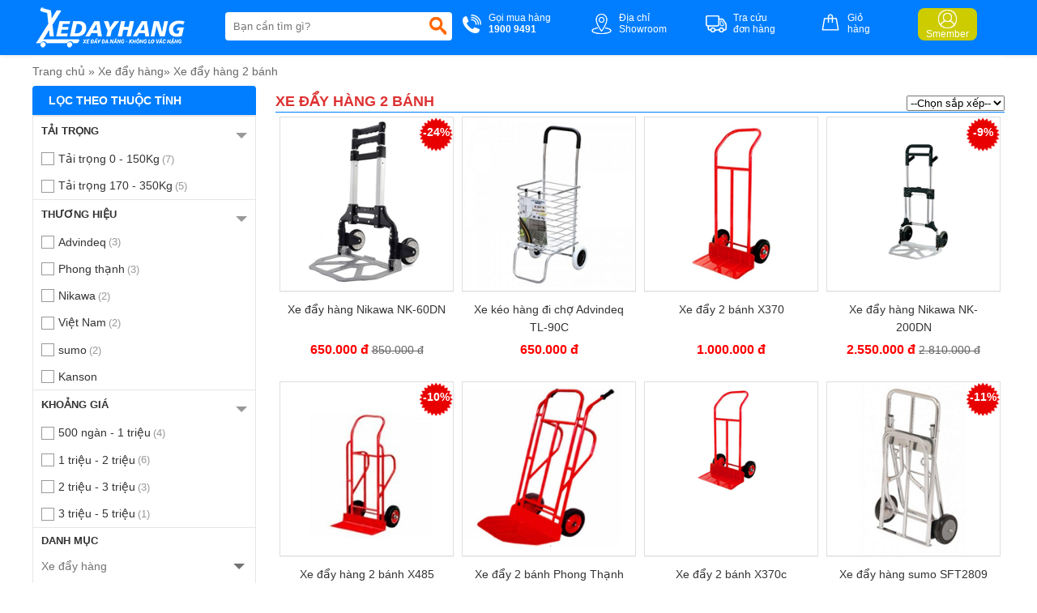

--- FILE ---
content_type: text/html
request_url: https://xedayhang.vn/xe-day-hang-2-banh.html
body_size: 69498
content:
  <!DOCTYPE html >  <html xmlns="http://www.w3.org/1999/xhtml" lang="vi">  <head>      <!-- Powered by vGing / Website: www.vging.com -->      <meta name="viewport" content="width=device-width, initial-scale=1.0" /><meta http-equiv="Content-Type" content="text/html; charset=UTF-8" /><meta name="revisit-after" content="1 days" /><meta name="google" content="nositelinkssearchbox" /><link rel="shortcut icon" href="/library/favicon.png" type="image/x-icon" /><link href="/style/Style.css" rel="stylesheet" type="text/css" />      <script type="text/javascript" src="/jscript/jquery.min.js"></script>      <script type="text/javascript" src="/jscript/JScript.js"></script>         <script type="text/javascript" src="/jscript/jquery.countdown.js"></script>                  <link rel="canonical" href="https://xedayhang.vn/xe-day-hang-2-banh.html" />      <link rel="alternate" href="https://xedayhang.vn/xe-day-hang-2-banh.html" hreflang="vi-vn" />      <style type="text/css"> html{background: none repeat scroll center top #FFFFFF; }</style>       <!-- Google Tag Manager -->  <script>(function(w,d,s,l,i){w[l]=w[l]||[];w[l].push({'gtm.start':  new Date().getTime(),event:'gtm.js'});var f=d.getElementsByTagName(s)[0],  j=d.createElement(s),dl=l!='dataLayer'?'&l='+l:'';j.async=true;j.src=  'https://www.googletagmanager.com/gtm.js?id='+i+dl;f.parentNode.insertBefore(j,f);  })(window,document,'script','dataLayer','GTM-NDD33TW');</script>     <meta name="description" content="Xe đẩy hàng 2 bánh có thiết kế nhỏ gọn, linh động, dễ dàng di chuyển. Kích thước nhỏ nên việc cất trữ xe đẩy hàng cũng rất dễ dàng và nhanh chóng." /><meta name="keywords" content="Xe đẩy hàng 2 bánh &#8211; Xe đẩy hàng giá rẻ" /><meta name="robots" content="index,follow" /><title>   Xe đẩy hàng 2 bánh – Xe đẩy hàng giá rẻ  </title></head>      <body>                <div class="header" id="headerFix">          <div class="fix1">              <div class="asideMenu" id="asideMenu"><a href="javascript:void(0);" onclick="$('.aside').asidebar('open')"><span class="symbol"> </span><span class="text">MENU</span></a></div>              <div class="logo">                  <a class="a" href="/"><img src="/library/logo.gif" alt="logo" title="logo" /></a>                  <div class="menu h_menu_item clearUl" id="mn">                      <a class="mn" href="javascript:void(0);"><span class="symbol"> </span><span class="text">Menu</span></a>                      <div id="h_menu_sub_mn" class="h_menu_sub">                          <div class="border">                              <ul>                                                                        <li class="r h_menu_item" id="ms0">                                          <a class="r" href="/xe-day-hang.html">Xe đẩy hàng<span> </span></a>                                                                                        <div class="h_menu_sub menuS" id="h_menu_sub_ms0">                                                  <div class="borderS">                                                                                                                <a class="s" href="/xe-day-hang-advindeq.html">Xe đẩy hàng Advindeq</a>                                                                                                                <a class="s" href="/xe-day-hang-ameca.html">Xe đẩy hàng Ameca</a>                                                                                                                <a class="s" href="/xe-day-hang-sumia.html">Xe đẩy hàng Sumika</a>                                                                                                                <a class="s" href="/xe-day-hang-feida.html">Xe đẩy hàng Feida</a>                                                                                                                <a class="s" href="/xe-day-hang-inox.html">Xe đẩy hàng Inox</a>                                                                                                                <a class="s" href="/xe-day-hang-jumbo.html">Xe đẩy hàng Jumbo</a>                                                                                                                <a class="s" href="/xe-day-hang-kanson.html">Xe đẩy hàng Kanson</a>                                                                                                                <a class="s" href="/xe-day-hang-maxkiwi.html">Xe đẩy hàng Maxkiwi</a>                                                                                                                <a class="s" href="/xe-day-hang-nikawa.html">Xe đẩy hàng Nikawa</a>                                                                                                                <a class="s" href="/xe-day-hang-phong-thanh.html">Xe đẩy hàng Phong Thạnh</a>                                                                                                                <a class="s" href="/xe-day-hang-prestar.html">Xe đẩy hàng Prestar</a>                                                                                                                <a class="s" href="/xe-day-hang-sieu-thi.html">Xe đẩy hàng siêu thị</a>                                                                                                                <a class="s" href="/xe-day-hang-sumo.html">Xe đẩy hàng Sumo</a>                                                                                                                <a class="s" href="/xe-day-hang-viet-nam.html">Xe đẩy hàng Việt Nam</a>                                                                                                                <a class="s" href="/xe-day-long-thep.html">Xe đẩy lồng thép</a>                                                                                                            <div class="clear"></div>                                                  </div>                                              </div>                                                                                </li>                                                                        <li class="r h_menu_item" id="ms1">                                          <a class="r" href="/xe-nang-tay.html">Xe nâng tay<span> </span></a>                                                                                        <div class="h_menu_sub menuS" id="h_menu_sub_ms1">                                                  <div class="borderS">                                                                                                                <a class="s" href="/xe-nang-tay-bishamon.html">Xe nâng tay Bishamon</a>                                                                                                                <a class="s" href="/xe-nang-tay-workmates.html">Xe nâng tay Workmates</a>                                                                                                                <a class="s" href="/xe-nang-tay-eplift.html">Xe nâng tay Eplift</a>                                                                                                                <a class="s" href="/xe-nang-tay-maihui.html">Xe nâng tay Maihui</a>                                                                                                                <a class="s" href="/xe-nang-tay-meditek.html">Xe nâng tay Meditek</a>                                                                                                                <a class="s" href="/xe-nang-tay-mitsulift.html">Xe nâng tay Mitsulift</a>                                                                                                                <a class="s" href="/xe-nang-tay-nikawa.html">Xe nâng tay Nikawa</a>                                                                                                                <a class="s" href="/xe-nang-tay-niuli.html">Xe nâng tay Niuli</a>                                                                                                                <a class="s" href="/xe-nang-tay-opk.html">Xe nâng tay OPK</a>                                                                                                                <a class="s" href="/xe-nang-tay-soonlift.html">Xe nâng tay Soonlift</a>                                                                                                            <div class="clear"></div>                                                  </div>                                              </div>                                                                                </li>                                                                        <li class="r h_menu_item" id="ms2">                                          <a class="r" href="/banh-xe-day.html">Bánh xe đẩy<span> </span></a>                                                                                        <div class="h_menu_sub menuS" id="h_menu_sub_ms2">                                                  <div class="borderS">                                                                                                                <a class="s" href="/banh-xe-cao-su.html">Bánh xe cao su</a>                                                                                                                <a class="s" href="/banh-xe-chiu-nhiet.html">Bánh xe chịu nhiệt</a>                                                                                                                <a class="s" href="/banh-xe-nylon-pa.html">Bánh xe Nylon, PA</a>                                                                                                                <a class="s" href="/banh-xe-pu-pp.html">Bánh xe PU, PP</a>                                                                                                                <a class="s" href="/duong-kinh-080mm.html">Đường kính 0-80mm</a>                                                                                                                <a class="s" href="/duong-kinh-100160mm.html">Đường kính 100-160mm</a>                                                                                                                <a class="s" href="/duong-kinh-200250mm.html">Đường kính 200-250mm</a>                                                                                                                <a class="s" href="/duong-kinh-300mm-tro-len.html">Đường kính 300mm trở lên</a>                                                                                                            <div class="clear"></div>                                                  </div>                                              </div>                                                                                </li>                                                                        <li class="r h_menu_item" id="mbr">                                          <a rel="nofollow" class="r" href="/thuong-hieu.html">Thương hiệu <span> </span></a>                                                                                        <div class="h_menu_sub menuS" id="h_menu_sub_mbr">                                                  <div class="borderS">                                                                                                                <a class="s" href="/thuong-hieu/advindeq-br4.html">Advindeq</a>                                                                                                                    <a class="s" href="/thuong-hieu/ameca-br8.html">Ameca</a>                                                                                                                    <a class="s" href="/thuong-hieu/bishamon-br21.html">Bishamon</a>                                                                                                                    <a class="s" href="/thuong-hieu/dandy-br10.html">DANDY</a>                                                                                                                    <a class="s" href="/thuong-hieu/eplift-br13.html">Eplift</a>                                                                                                                    <a class="s" href="/thuong-hieu/ethos-br7.html">Ethos</a>                                                                                                                    <a class="s" href="/thuong-hieu/feida-br5.html">Feida</a>                                                                                                                    <a class="s" href="/thuong-hieu/footmaster-br14.html">Footmaster</a>                                                                                                                    <a class="s" href="/thuong-hieu/jumbo-br2.html">Jumbo</a>                                                                                                                    <a class="s" href="/thuong-hieu/kanson-br19.html">Kanson</a>                                                                                                                    <a class="s" href="/thuong-hieu/kyung-chang-br15.html">Kyung chang</a>                                                                                                                        <a class="s" href="/thuong-hieu.html">Xem thêm ...</a>                                                                                                                    <div class="clear"></div>                                                  </div>                                              </div>                                                                                </li>                                                                        <li class="r h_menu_item" id="msn0">                                          <a class="r" href="/tin-tuc.html">Tin tức</a>                                                                                </li>                                                                    <li class="r">                                      <a rel="nofollow" class="r" href="/lien-he.html">Liên hệ</a>                                  </li>                              </ul>                          </div>                      </div>                  </div>              </div>              <div class="search">                  <form action="/tim-kiem.html" id="form-search">                      <input autocomplete="off" type="text" value="" name="q" class="textbox search_keyword ac_input" placeholder="Bạn cần tìm gì?" />                      <span class="sub"><input type="submit" value=" " class="submit" /></span>                  </form>              </div>              <div class="info clearUl">                  <ul>                      <li class="tel">                          <a href="tel:19009491">                              <span class="symbol"> </span>                              <span class="text">                                  Gọi mua hàng<br />                                  <b>1900 9491</b>                              </span>                          </a>                      </li>                      <li class="map">                          <a rel="nofollow" href="/lien-he.html">                              <span class="symbol"> </span>                              <span class="text">                                  Địa chỉ<br />Showroom                              </span>                          </a>                      </li>                      <li class="check">                          <a rel="nofollow" href="/gio-hang/kiem-tra-don-hang.html">                              <span class="symbol"> </span>                              <span class="text">                                  Tra cứu<br />đơn hàng                              </span>                          </a>                      </li>                      <li class="order">                          <a rel="nofollow" href="/gio-hang/payment.html">                              <span class="symbol"> </span>                              <span class="text">                                  Giỏ<br />hàng                              </span>                          </a>                      </li>                      <li class="login">                          <a rel="nofollow" href="/thanh-vien.html">                              <span class="symbol"><b> </b></span>                              <span class="text">                                  Smember                              </span>                          </a>                      </li>                  </ul>                  <div class="clear"></div>              </div>                          <div class="clear"></div>          </div>          <div class="clear"></div>      </div>      <div class="header-search mobile">          <form action="/tim-kiem.html">              <input autocomplete="off" type="text" value="" name="q" class="textbox search_keyword" placeholder="Bạn cần tìm gì?" />              <span class="sub"><input type="submit" value="" class="submit" /></span>          </form>      </div>      <div class="aside" style="overflow:auto;">          <div class="aside-header">              <span class="close" data-dismiss="aside" aria-hidden="true">×</span>          </div>          <div class="aside-contents clearUl">              <ul>                              <li class="root"><a rel="nofollow" class="name" href=".html">Trang chủ</a></li>                                    <li class="root">                      <a class="name" href="/xe-day-hang.html">                                                      Xe đẩy hàng                      </a>                                                        <a class="symbol" onclick="showHide('p0');" id="symbol_p0"><span> </span></a>                                                </li>                                                    <li class="sub" id="show_p0" style="display:none;">                                                                <div class="subName"  style="border-top:0px;">                                      <a class="sub" href="/xe-day-hang-advindeq.html"><span>Xe đẩy hàng Advindeq</span></a>                                  </div>                                                                    <div class="subName" >                                      <a class="sub" href="/xe-day-hang-ameca.html"><span>Xe đẩy hàng Ameca</span></a>                                  </div>                                                                    <div class="subName" >                                      <a class="sub" href="/xe-day-hang-sumia.html"><span>Xe đẩy hàng Sumika</span></a>                                  </div>                                                                    <div class="subName" >                                      <a class="sub" href="/xe-day-hang-feida.html"><span>Xe đẩy hàng Feida</span></a>                                  </div>                                                                    <div class="subName" >                                      <a class="sub" href="/xe-day-hang-inox.html"><span>Xe đẩy hàng Inox</span></a>                                  </div>                                                                    <div class="subName" >                                      <a class="sub" href="/xe-day-hang-jumbo.html"><span>Xe đẩy hàng Jumbo</span></a>                                  </div>                                                                    <div class="subName" >                                      <a class="sub" href="/xe-day-hang-kanson.html"><span>Xe đẩy hàng Kanson</span></a>                                  </div>                                                                    <div class="subName" >                                      <a class="sub" href="/xe-day-hang-maxkiwi.html"><span>Xe đẩy hàng Maxkiwi</span></a>                                  </div>                                                                    <div class="subName" >                                      <a class="sub" href="/xe-day-hang-nikawa.html"><span>Xe đẩy hàng Nikawa</span></a>                                  </div>                                                                    <div class="subName" >                                      <a class="sub" href="/xe-day-hang-phong-thanh.html"><span>Xe đẩy hàng Phong Thạnh</span></a>                                  </div>                                                                    <div class="subName" >                                      <a class="sub" href="/xe-day-hang-prestar.html"><span>Xe đẩy hàng Prestar</span></a>                                  </div>                                                                    <div class="subName" >                                      <a class="sub" href="/xe-day-hang-sieu-thi.html"><span>Xe đẩy hàng siêu thị</span></a>                                  </div>                                                                    <div class="subName" >                                      <a class="sub" href="/xe-day-hang-sumo.html"><span>Xe đẩy hàng Sumo</span></a>                                  </div>                                                                    <div class="subName" >                                      <a class="sub" href="/xe-day-hang-viet-nam.html"><span>Xe đẩy hàng Việt Nam</span></a>                                  </div>                                                                    <div class="subName" >                                      <a class="sub" href="/xe-day-long-thep.html"><span>Xe đẩy lồng thép</span></a>                                  </div>                                                                </li>                                        <li class="root">                      <a class="name" href="/xe-nang-tay.html">                                                      Xe nâng tay                      </a>                                                        <a class="symbol" onclick="showHide('p1');" id="symbol_p1"><span> </span></a>                                                </li>                                                    <li class="sub" id="show_p1" style="display:none;">                                                                <div class="subName"  style="border-top:0px;">                                      <a class="sub" href="/xe-nang-tay-bishamon.html"><span>Xe nâng tay Bishamon</span></a>                                  </div>                                                                    <div class="subName" >                                      <a class="sub" href="/xe-nang-tay-workmates.html"><span>Xe nâng tay Workmates</span></a>                                  </div>                                                                    <div class="subName" >                                      <a class="sub" href="/xe-nang-tay-eplift.html"><span>Xe nâng tay Eplift</span></a>                                  </div>                                                                    <div class="subName" >                                      <a class="sub" href="/xe-nang-tay-maihui.html"><span>Xe nâng tay Maihui</span></a>                                  </div>                                                                    <div class="subName" >                                      <a class="sub" href="/xe-nang-tay-meditek.html"><span>Xe nâng tay Meditek</span></a>                                  </div>                                                                    <div class="subName" >                                      <a class="sub" href="/xe-nang-tay-mitsulift.html"><span>Xe nâng tay Mitsulift</span></a>                                  </div>                                                                    <div class="subName" >                                      <a class="sub" href="/xe-nang-tay-nikawa.html"><span>Xe nâng tay Nikawa</span></a>                                  </div>                                                                    <div class="subName" >                                      <a class="sub" href="/xe-nang-tay-niuli.html"><span>Xe nâng tay Niuli</span></a>                                  </div>                                                                    <div class="subName" >                                      <a class="sub" href="/xe-nang-tay-opk.html"><span>Xe nâng tay OPK</span></a>                                  </div>                                                                    <div class="subName" >                                      <a class="sub" href="/xe-nang-tay-soonlift.html"><span>Xe nâng tay Soonlift</span></a>                                  </div>                                                                </li>                                        <li class="root">                      <a class="name" href="/banh-xe-day.html">                                                      Bánh xe đẩy                      </a>                                                        <a class="symbol" onclick="showHide('p2');" id="symbol_p2"><span> </span></a>                                                </li>                                                    <li class="sub" id="show_p2" style="display:none;">                                                                <div class="subName"  style="border-top:0px;">                                      <a class="sub" href="/banh-xe-cao-su.html"><span>Bánh xe cao su</span></a>                                  </div>                                                                    <div class="subName" >                                      <a class="sub" href="/banh-xe-chiu-nhiet.html"><span>Bánh xe chịu nhiệt</span></a>                                  </div>                                                                    <div class="subName" >                                      <a class="sub" href="/banh-xe-nylon-pa.html"><span>Bánh xe Nylon, PA</span></a>                                  </div>                                                                    <div class="subName" >                                      <a class="sub" href="/banh-xe-pu-pp.html"><span>Bánh xe PU, PP</span></a>                                  </div>                                                                    <div class="subName" >                                      <a class="sub" href="/duong-kinh-080mm.html"><span>Đường kính 0-80mm</span></a>                                  </div>                                                                    <div class="subName" >                                      <a class="sub" href="/duong-kinh-100160mm.html"><span>Đường kính 100-160mm</span></a>                                  </div>                                                                    <div class="subName" >                                      <a class="sub" href="/duong-kinh-200250mm.html"><span>Đường kính 200-250mm</span></a>                                  </div>                                                                    <div class="subName" >                                      <a class="sub" href="/duong-kinh-300mm-tro-len.html"><span>Đường kính 300mm trở lên</span></a>                                  </div>                                                                </li>                                            <li class="root">                          <a rel="nofollow" class="name" href="/thuong-hieu.html">Thương hiệu</a>                          <a class="symbol" onclick="showHide('b');" id="symbol_b"><span> </span></a>                      </li>                      <li class="sub" id="show_b" style="display:none;">                                                <div class="subName"  style="border-top:0px;">                              <a class="sub" href="/thuong-hieu/advindeq-br4.html.html"><span>Advindeq</span></a>                          </div>                                                        <div class="subName" >                              <a class="sub" href="/thuong-hieu/ameca-br8.html.html"><span>Ameca</span></a>                          </div>                                                        <div class="subName" >                              <a class="sub" href="/thuong-hieu/bishamon-br21.html.html"><span>Bishamon</span></a>                          </div>                                                        <div class="subName" >                              <a class="sub" href="/thuong-hieu/dandy-br10.html.html"><span>DANDY</span></a>                          </div>                                                        <div class="subName" >                              <a class="sub" href="/thuong-hieu/eplift-br13.html.html"><span>Eplift</span></a>                          </div>                                                        <div class="subName" >                              <a class="sub" href="/thuong-hieu/ethos-br7.html.html"><span>Ethos</span></a>                          </div>                                                        <div class="subName" >                              <a class="sub" href="/thuong-hieu/feida-br5.html.html"><span>Feida</span></a>                          </div>                                                        <div class="subName" >                              <a class="sub" href="/thuong-hieu/footmaster-br14.html.html"><span>Footmaster</span></a>                          </div>                                                        <div class="subName" >                              <a class="sub" href="/thuong-hieu/jumbo-br2.html.html"><span>Jumbo</span></a>                          </div>                                                        <div class="subName" >                              <a class="sub" href="/thuong-hieu/kanson-br19.html.html"><span>Kanson</span></a>                          </div>                                                        <div class="subName" >                              <a class="sub" href="/thuong-hieu/kyung-chang-br15.html.html"><span>Kyung chang</span></a>                          </div>                                                                <div class="subName">                                      <a class="sub" href="/thuong-hieu.html"><span>Xem thêm ...</span></a>                                  </div>                                                    </li>                                    <li class="root">                      <a class="name" href="/tin-tuc.html">                                                      Tin tức                      </a>                                                </li>                                          <li class="root"><a rel="nofollow" class="name" href="/lien-he.html">Liên hệ</a></li>              </ul>          </div>          </div>                            <script lang="ja" type="text/javascript">caseUrl('xe-day-hang-2-banh');</script>              <div class="fix">                                  <div class="path"><a class="home" href="/">Trang chủ</a> <span>»</span> <a href="/xe-day-hang.html"  class="name">Xe đẩy hàng</a><span>»</span> <a href="/xe-day-hang-2-banh.html"  class="name cssName">Xe đẩy hàng 2 bánh</a><script type="application/ld+json">{"@context":"https://schema.org","@type":"BreadcrumbList","itemListElement":[{"item":{"name":"Trang chủ","@id":"https://xedayhang.vn"},"@type":"ListItem","position":"1"},{"item":{"name":"Xe đẩy hàng","@id":"https://xedayhang.vn/xe-day-hang.html"},"@type":"ListItem","position":"2"},{"item":{"name":"Xe đẩy hàng 2 bánh","@id":"https://xedayhang.vn/xe-day-hang-2-banh.html"},"@type":"ListItem","position":"3"}]}</script></div>                  <div id="loadProduct">                      <div class="h-right proCate">                          <div class="title1">                              <h1><span>Xe đẩy hàng 2 bánh</span></h1>                              <div class="select">                                  <select name="order" class="s" onchange="document.location='/xe-day-hang-2-banh.html?brand=0&min=0&max=0&filter=&order='+this.value;">                                      <option value="0"  selected="selected">--Chọn sắp xếp--</option>                                      <option value="1" >Giá tăng dần</option>                                      <option value="2" >Giá giảm dần</option>                                      <option value="3" >Sản phẩm mới</option>                                  </select>                              </div>                          </div>                          <div class="clear"></div>                                                  <div class="proCate-filter"><a href="#ft">Bộ lọc sản phẩm <span> </span></a></div>                                                        <div class="pro-thumb1">                                  <div class="border">                                      <div class="img">                                                                                            <div class="sale loadSale_0">                                                      <script lang="ja" type="text/javascript">productSale('loadSale_0', '24', '190001010000', '202807041043')</script>                                                  </div>                                                                                        <a href="/xe-day-hang-nikawa-nk60dn.html"><img src="/Uploads/medium_sp_00B88E0BE7373154012192F7FD616F53.jpg" alt="Xe đẩy hàng Nikawa NK-60DN" title="Xe đẩy hàng Nikawa NK-60DN" /></a>                                      </div>                                      <div class="name">                                          <a href="/xe-day-hang-nikawa-nk60dn.html">Xe đẩy hàng Nikawa NK-60DN</a>                                      </div>                                      <div class="price">                                                                                            <div class="pri loadPri_0">                                                      <script lang="ja" type="text/javascript">productPrice('loadPri_0', '850000', '650000', '190001010000', '202807041043')</script>                                                  </div>                                                                                    </div>                                  </div>                              </div>                                                        <div class="pro-thumb1">                                  <div class="border">                                      <div class="img">                                                                                    <a href="/xe-keo-hang-di-cho-advindeq-tl90c.html"><img src="/Uploads/medium_sp_10B9F2CF2FBCD23ED14F24FBCD81D4F9.jpg" alt="Xe kéo hàng đi chợ Advindeq TL-90C" title="Xe kéo hàng đi chợ Advindeq TL-90C" /></a>                                      </div>                                      <div class="name">                                          <a href="/xe-keo-hang-di-cho-advindeq-tl90c.html">Xe kéo hàng đi chợ Advindeq TL-90C</a>                                      </div>                                      <div class="price">                                                                                            <div class="pri">650.000 đ</div>                                                                                    </div>                                  </div>                              </div>                                                        <div class="pro-thumb1">                                  <div class="border">                                      <div class="img">                                                                                    <a href="/xe-day-2-banh-x370.html"><img src="/Uploads/medium_sp_ABFADC8CC93176B3F21099D539F0FE5C.jpg" alt="Xe đẩy 2 bánh X370" title="Xe đẩy 2 bánh X370" /></a>                                      </div>                                      <div class="name">                                          <a href="/xe-day-2-banh-x370.html">Xe đẩy 2 bánh X370</a>                                      </div>                                      <div class="price">                                                                                            <div class="pri">1.000.000 đ</div>                                                                                    </div>                                  </div>                              </div>                                                        <div class="pro-thumb1">                                  <div class="border">                                      <div class="img">                                                                                            <div class="sale loadSale_3">                                                      <script lang="ja" type="text/javascript">productSale('loadSale_3', '9', '190001010000', '202807041043')</script>                                                  </div>                                                                                        <a href="/xe-day-hang-nikawa-nk200dn.html"><img src="/Uploads/medium_sp_ACD9D7BEF1D1E4943F2F19FD46D41B32.jpg" alt="Xe đẩy hàng Nikawa NK-200DN" title="Xe đẩy hàng Nikawa NK-200DN" /></a>                                      </div>                                      <div class="name">                                          <a href="/xe-day-hang-nikawa-nk200dn.html">Xe đẩy hàng Nikawa NK-200DN</a>                                      </div>                                      <div class="price">                                                                                            <div class="pri loadPri_3">                                                      <script lang="ja" type="text/javascript">productPrice('loadPri_3', '2810000', '2550000', '190001010000', '202807041043')</script>                                                  </div>                                                                                    </div>                                  </div>                              </div>                                                        <div class="pro-thumb1">                                  <div class="border">                                      <div class="img">                                                                                            <div class="sale loadSale_4">                                                      <script lang="ja" type="text/javascript">productSale('loadSale_4', '10', '190001010000', '202707081400')</script>                                                  </div>                                                                                        <a href="/xe-day-hang-2-banh-x485.html"><img src="/Uploads/medium_sp_DFDB73D1822025FCDA01D582596CD1C0.jpg" alt="Xe đẩy hàng 2 bánh X485" title="Xe đẩy hàng 2 bánh X485" /></a>                                      </div>                                      <div class="name">                                          <a href="/xe-day-hang-2-banh-x485.html">Xe đẩy hàng 2 bánh X485</a>                                      </div>                                      <div class="price">                                                                                            <div class="pri loadPri_4">                                                      <script lang="ja" type="text/javascript">productPrice('loadPri_4', '1990000', '1800000', '190001010000', '202707081400')</script>                                                  </div>                                                                                    </div>                                  </div>                              </div>                                                        <div class="pro-thumb1">                                  <div class="border">                                      <div class="img">                                                                                    <a href="/xe-day-2-banh-phong-thanh-x550.html"><img src="/Uploads/medium_xe-day-2-banh-phong-thanh-x550.jpg" alt="Xe đẩy 2 bánh Phong Thạnh X550" title="Xe đẩy 2 bánh Phong Thạnh X550" /></a>                                      </div>                                      <div class="name">                                          <a href="/xe-day-2-banh-phong-thanh-x550.html">Xe đẩy 2 bánh Phong Thạnh X550</a>                                      </div>                                      <div class="price">                                                                                            <div class="pri">2.400.000 đ</div>                                                                                    </div>                                  </div>                              </div>                                                        <div class="pro-thumb1">                                  <div class="border">                                      <div class="img">                                                                                    <a href="/xe-day-2-banh-x370c.html"><img src="/Uploads/medium_sp_E1F8B3867F06B728242302DCFFD150E2.jpg" alt="Xe đẩy 2 bánh X370c" title="Xe đẩy 2 bánh X370c" /></a>                                      </div>                                      <div class="name">                                          <a href="/xe-day-2-banh-x370c.html">Xe đẩy 2 bánh X370c</a>                                      </div>                                      <div class="price">                                                                                            <div class="pri">1.100.000 đ</div>                                                                                    </div>                                  </div>                              </div>                                                        <div class="pro-thumb1">                                  <div class="border">                                      <div class="img">                                                                                            <div class="sale loadSale_7">                                                      <script lang="ja" type="text/javascript">productSale('loadSale_7', '11', '190001010000', '202707081433')</script>                                                  </div>                                                                                        <a href="/xe-day-hang-sumo-sft2809.html"><img src="/Uploads/medium_sp_7C6974A06294B52913FF7ABF02F014D1.jpg" alt="Xe đẩy hàng sumo SFT2809" title="Xe đẩy hàng sumo SFT2809" /></a>                                      </div>                                      <div class="name">                                          <a href="/xe-day-hang-sumo-sft2809.html">Xe đẩy hàng sumo SFT2809</a>                                      </div>                                      <div class="price">                                                                                            <div class="pri loadPri_7">                                                      <script lang="ja" type="text/javascript">productPrice('loadPri_7', '1750000', '1550000', '190001010000', '202707081433')</script>                                                  </div>                                                                                    </div>                                  </div>                              </div>                                                        <div class="pro-thumb1">                                  <div class="border">                                      <div class="img">                                                                                    <a href="/xe-day-hang-advindeq-av120.html"><img src="/Uploads/medium_sp_159B038B9EA2AD0CA2DB45BF07A9A904.jpg" alt="Xe đẩy hàng ADVINDEQ AV120" title="Xe đẩy hàng ADVINDEQ AV120" /></a>                                      </div>                                      <div class="name">                                          <a href="/xe-day-hang-advindeq-av120.html">Xe đẩy hàng ADVINDEQ AV120</a>                                      </div>                                      <div class="price">                                                                                            <div class="pri">1.350.000 đ</div>                                                                                    </div>                                  </div>                              </div>                                                        <div class="pro-thumb1">                                  <div class="border">                                      <div class="img">                                                                                    <a href="/xe-day-hanh-ly-2-banh-htd14-d-chuyen-dung-cho-khach-san-loai-150kg.html"><img src="/Uploads/medium_xe-day-hanh-ly-2-banh-htd14-d-chuyen-dung-cho-khach-san-loai-150kg.jpg" alt="Xe đẩy hành lý 2 bánh HTD14-D chuyên dùng cho khách sạn loại 150kg" title="Xe đẩy hành lý 2 bánh HTD14-D chuyên dùng cho khách sạn loại 150kg" /></a>                                      </div>                                      <div class="name">                                          <a href="/xe-day-hanh-ly-2-banh-htd14-d-chuyen-dung-cho-khach-san-loai-150kg.html">Xe đẩy hành lý 2 bánh HTD14-D chuyên dùng cho khách sạn loại 150kg</a>                                      </div>                                      <div class="price">                                                                                            <div class="pri">4.900.000 đ</div>                                                                                    </div>                                  </div>                              </div>                                                        <div class="pro-thumb1">                                  <div class="border">                                      <div class="img">                                                                                            <div class="sale loadSale_10">                                                      <script lang="ja" type="text/javascript">productSale('loadSale_10', '8', '190001010000', '202801041550')</script>                                                  </div>                                                                                        <a href="/xe-day-hang-sumo-sft3011.html"><img src="/Uploads/medium_sp_23596E4036C84A2B5C4348274E224F87.jpg" alt="Xe đẩy hàng Sumo SFT3011" title="Xe đẩy hàng Sumo SFT3011" /></a>                                      </div>                                      <div class="name">                                          <a href="/xe-day-hang-sumo-sft3011.html">Xe đẩy hàng Sumo SFT3011</a>                                      </div>                                      <div class="price">                                                                                            <div class="pri loadPri_10">                                                      <script lang="ja" type="text/javascript">productPrice('loadPri_10', '2000000', '1850000', '190001010000', '202801041550')</script>                                                  </div>                                                                                    </div>                                  </div>                              </div>                                                        <div class="pro-thumb1">                                  <div class="border">                                      <div class="img">                                                                                    <a href="/xe-day-cay-2-banh-xc150.html"><img src="/Uploads/medium_sp_75C10B40C8742EE3120B22FC319A481C.jpg" alt="Xe đẩy cày 2 bánh XC150" title="Xe đẩy cày 2 bánh XC150" /></a>                                      </div>                                      <div class="name">                                          <a href="/xe-day-cay-2-banh-xc150.html">Xe đẩy cày 2 bánh XC150</a>                                      </div>                                      <div class="price">                                                                                            <div class="pri">750.000 đ</div>                                                                                    </div>                                  </div>                              </div>                                                        <div class="pro-thumb1">                                  <div class="border">                                      <div class="img">                                                                                    <a href="/xe-day-hang-da-nang-2-banh-va-4-banh-advindeq-ht120.html"><img src="/Uploads/medium_sp_A07D0A0478C08CC90BB34F74D294BF49.jpg" alt="Xe Đẩy Hàng Đa Năng 2 bánh và 4 bánh Advindeq HT-120" title="Xe Đẩy Hàng Đa Năng 2 bánh và 4 bánh Advindeq HT-120" /></a>                                      </div>                                      <div class="name">                                          <a href="/xe-day-hang-da-nang-2-banh-va-4-banh-advindeq-ht120.html">Xe Đẩy Hàng Đa Năng 2 bánh và 4 bánh Advindeq HT-120</a>                                      </div>                                      <div class="price">                                                                                            <div class="pri">1.500.000 đ</div>                                                                                    </div>                                  </div>                              </div>                                                    <div class="clear"></div>                          <div class="pageding"></div>                                                </div>                      <div class="h-left clearUl" id="ft">                                              <div class="menu-title"><h3>Lọc theo thuộc tính</h3></div>                          <div class="menu-content">                              <div class="filter-title filter-titleMb"><div class="t">Tải trọng</div><a class="symbol close symbol_mncfr0" href="javascript:void(0);" onclick="showHideCss('mncfr0')"><span> </span></a></div><ul class="filter-list show_mncfr0"><li><a class="ali" rel="nofollow" href="?brand=0&min=0&max=0&filter=:1:"><span class="symbol"> </span><span class="text">Tải trọng 0 - 150Kg</span><span class="count">(7)</span></a></li><li><a class="ali" rel="nofollow" href="?brand=0&min=0&max=0&filter=:2:"><span class="symbol"> </span><span class="text">Tải trọng 170 - 350Kg</span><span class="count">(5)</span></a></li></ul><div class="clear"></div>                                  <div class="filter-title filter-titleMb"><div class="t">Thương hiệu</div><a class="symbol close symbol_mncbr" href="javascript:void(0);" onclick="showHideCss('mncbr')"><span> </span></a></div><ul class="filter-list show_mncbr"><li><a class="ali" rel="nofollow" href="?brand=4&min=0&max=0&filter="><span class="symbol"> </span><span class="text">Advindeq</span><span class="count">(3)</span></a></li><li><a class="ali" rel="nofollow" href="?brand=6&min=0&max=0&filter="><span class="symbol"> </span><span class="text">Phong thạnh</span><span class="count">(3)</span></a></li><li><a class="ali" rel="nofollow" href="?brand=9&min=0&max=0&filter="><span class="symbol"> </span><span class="text">Nikawa</span><span class="count">(2)</span></a></li><li><a class="ali" rel="nofollow" href="?brand=20&min=0&max=0&filter="><span class="symbol"> </span><span class="text">Việt Nam</span><span class="count">(2)</span></a></li><li><a class="ali" rel="nofollow" href="?brand=1&min=0&max=0&filter="><span class="symbol"> </span><span class="text">sumo</span><span class="count">(2)</span></a></li><li><a class="ali" rel="nofollow" href="?brand=19&min=0&max=0&filter="><span class="symbol"> </span><span class="text">Kanson</span></a></li></ul><div class="clear"></div>                                  <div class="filter-title filter-titleMb"><div class="t">Khoảng giá</div><a class="symbol close symbol_mncpr" href="javascript:void(0);" onclick="showHideCss('mncpr')"><span> </span></a></div><ul class="filter-list show_mncpr"><li><a class="ali" rel="nofollow" href="?brand=0&min=500000&max=1000000&filter="><span class="symbol"> </span><span class="text">500 ngàn - 1 triệu</span><span class="count">(4)</span></a></li><li><a class="ali" rel="nofollow" href="?brand=0&min=1000000&max=2000000&filter="><span class="symbol"> </span><span class="text">1 triệu - 2 triệu</span><span class="count">(6)</span></a></li><li><a class="ali" rel="nofollow" href="?brand=0&min=2000000&max=3000000&filter="><span class="symbol"> </span><span class="text">2 triệu - 3 triệu</span><span class="count">(3)</span></a></li><li><a class="ali" rel="nofollow" href="?brand=0&min=3000000&max=5000000&filter="><span class="symbol"> </span><span class="text">3 triệu - 5 triệu</span><span class="count">(1)</span></a></li></ul>                                                            <h3 class="dm">Danh mục</h3>                              <ul>                                                              <li class="r">                                      <a class="r" href="/xe-day-hang.html">Xe đẩy hàng</a>                                      <a class="symbol" href="javascript:void(0);" id="symbol_menur0" onclick="showHide('menur0')"><span> </span></a>                                  </li>                                                                        <li class="s" id="show_menur0" style="display:block;">                                                                                        <a   href="/xe-day-hang-advindeq.html"><span> </span>Xe đẩy hàng Advindeq</a>                                                                                        <a   href="/xe-day-hang-ameca.html"><span> </span>Xe đẩy hàng Ameca</a>                                                                                        <a   href="/xe-day-hang-sumia.html"><span> </span>Xe đẩy hàng Sumika</a>                                                                                        <a   href="/xe-day-hang-feida.html"><span> </span>Xe đẩy hàng Feida</a>                                                                                        <a   href="/xe-day-hang-inox.html"><span> </span>Xe đẩy hàng Inox</a>                                                                                        <a   href="/xe-day-hang-jumbo.html"><span> </span>Xe đẩy hàng Jumbo</a>                                                                                        <a   href="/xe-day-hang-kanson.html"><span> </span>Xe đẩy hàng Kanson</a>                                                                                        <a   href="/xe-day-hang-maxkiwi.html"><span> </span>Xe đẩy hàng Maxkiwi</a>                                                                                        <a   href="/xe-day-hang-nikawa.html"><span> </span>Xe đẩy hàng Nikawa</a>                                                                                        <a   href="/xe-day-hang-phong-thanh.html"><span> </span>Xe đẩy hàng Phong Thạnh</a>                                                                                        <a   href="/xe-day-hang-prestar.html"><span> </span>Xe đẩy hàng Prestar</a>                                                                                        <a   href="/xe-day-hang-sieu-thi.html"><span> </span>Xe đẩy hàng siêu thị</a>                                                                                        <a   href="/xe-day-hang-sumo.html"><span> </span>Xe đẩy hàng Sumo</a>                                                                                        <a   href="/xe-day-hang-viet-nam.html"><span> </span>Xe đẩy hàng Việt Nam</a>                                                                                        <a   href="/xe-day-long-thep.html"><span> </span>Xe đẩy lồng thép</a>                                                                                </li>                                                                        <li class="r">                                          <a class="r" href="/xe-nang-tay.html">Xe nâng tay</a>                                      </li>                                                                        <li class="r">                                          <a class="r" href="/banh-xe-day.html">Bánh xe đẩy</a>                                      </li>                                                                </ul>                          </div>                          <div class="clear"></div>                          <div class="banner">                              <ul><li><div class="banner-filter"><a  href="/xe-day-hang.html"><img src="/Uploads/1xe-day-amecajpg.jpg" alt="02" title="02" /></a></div></li><li><div class="banner-filter"><a  href="/xe-day-hang-4-banh.html"><img src="/Uploads/2xe-day-amecajpg.jpg" alt="01" title="01" /></a></div></li></ul>                          </div>                                                    <div class="clear20px"></div>                      </div>                      <div class="clear"></div>                  </div>              </div>                      <footer>      <div class="footer">          <div class="fix1">              <div class="cols1">                  <div class="logo">                      <a class="a" href="/"><img src="/library/logofooter.png" alt="logo" title="logo" /></a>                  </div>                  <div class="info">                      <b>Công ty cổ phần Công nghệ MAXBUY Việt Nam</b><br />                      - Số GPDKKD: 0105011993 - Cấp ngày: 08 - 12 -2010 || Tại sở kế hoạch đầu tư thành phố Hà Nội                  </div>                  <p class="add"><span> </span> MAXBUY Miền Bắc: Số 19, Lô 1C, Đường Trung Yên 11D, KĐT Trung Yên, Cầu Giấy, Hà Nội.<br />(Số 19, Ngõ 40, Trung Kính - Có chỗ đậu ôtô)</p>                                  <p class="tel"><span> </span> Điện thoại: <a href="tel:02462854021">024 6285 4021</a> -  <a href="tel:02462854023">024 6285 4023</a> -  <a href="tel:02462663665">024 6266 3665</a></p>                  <p class="add"><span> </span> MAXBUY Miền Nam: 99 Đường Nguyễn Thị Nhung, Khu đô thị Vạn Phúc City, P. Hiệp Bình Phước, Tp. Thủ Đức</p>                  <p class="tel"><span> </span> Điện thoại: <a href="tel:02835111078">028 3511 1078</a></p>                  <p class="email"><span> </span> Email: support@maxbuy.vn</p>                  <div class="clear"></div>                  <div class="footer-email">                      <div class="email-t">Đăng ký nhận thông tin khuyến mại:</div>                      <div class="form">                          <div class="b">                              <input type="text" name="txtEmailNewsletter" class="txtEmailNewsletter textbox" id="txtEmailNewsletter" value="" placeholder="Nhập địa chỉ email của bạn?" />                          </div>                          <div class="submit">                              <a onclick="formEmailNewsletter()" href="javascript:void(0);">Đăng ký</a>                              <div class="load formEmailNewsletterLoad">Load...</div>                          </div>                      </div>                      <div class="clear"></div>                  </div>                           </div>              <div class="cols2 text">                  <h4>Về chúng tôi</h4>                  <a rel="nofollow" href="/intro/gioi-thieu.html">Giới thiệu</a>                  <a rel="nofollow" href="/lien-he.html">Liên hệ</a>                  <a rel="nofollow" href="/gio-hang/kiem-tra-don-hang.html">Kiểm tra đơn hàng</a>                  <h4>Chính sách</h4>                                  <a rel="nofollow" href="/intro/phuong-thuc-thanh-toan.html">Chính sách thanh toán</a>                  <a rel="nofollow" href="/intro/phuong-thuc-van-chuyen.html">Chính sách vận chuyển</a>                  <a rel="nofollow" href="/intro/chinh-sach-doi-tra.html">Chính sách đổi trả</a>                  <a rel="nofollow" href="/intro/chinh-sach-bao-mat.html">Chính sách bảo mật</a>                  <a rel="nofollow" href="/intro/chinh-sach-bao-hanh.html">Chính sách bảo hành</a>                  <a rel="nofollow" href="/intro/xu-ly-khieu-nai.html">Chính sách xử lý khiếu nại</a>                  <h4>Bánh Xe Đẩy</h4>                                  <h3 class="none"><a href="/banh-xe-cao-su.html" title="Bánh xe cao su">Bánh xe cao su</a></h3>                  <h3 class="none"><a href="/banh-xe-chiu-nhiet.html" title="Bánh xe chịu nhiệt">Bánh xe chịu nhiệt</a></h3>                  <h3 class="none"><a href="/banh-xe-nylon-pa.html" title="Bánh xe Nylon, PA">Bánh xe Nylon, PA</a></h3>                  <h3 class="none"><a href="/banh-xe-pu-pp.html" title="Bánh xe PU, PP">Bánh xe PU, PP</a></h3>                              </div>              <div class="cols3 text">                  <h4>Xe Đẩy Hàng</h4>                  <h3 class="none"><a href="/xe-day-hang-2-banh.html" title="Xe đẩy hàng 2 bánh">Xe đẩy hàng 2 bánh</a></h3>                  <h3 class="none"><a href="/xe-day-hang-4-banh.html" title="Xe đẩy hàng 4 bánh">Xe đẩy hàng 4 bánh</a></h3>                  <h3 class="none"><a href="/xe-day-hang-advindeq.html" title="Xe đẩy hàng Advindeq">Xe đẩy hàng Advindeq</a></h3>                  <h3 class="none"><a href="/xe-day-hang-ameca.html" title="Xe đẩy hàng Ameca">Xe đẩy hàng Ameca</a></h3>                  <h3 class="none"><a href="/xe-day-hang-dandy.html" title="Xe đẩy hàng Dandy">Xe đẩy hàng Dandy</a></h3>                  <h3 class="none"><a href="/xe-day-hang-da-nang.html" title="Xe đẩy hàng đa năng">Xe đẩy hàng đa năng</a></h3>                  <h3 class="none"><a href="/xe-day-hang-feida.html" title="Xe đẩy hàng Feida">Xe đẩy hàng Feida</a></h3>                  <h3 class="none"><a href="/xe-day-hang-inox.html" title="Xe đẩy hàng Inox">Xe đẩy hàng Inox</a></h3>                  <h3 class="none"><a href="/xe-day-hang-jumbo.html" title="Xe đẩy hàng Jumbo">Xe đẩy hàng Jumbo</a></h3>                  <h4>Xe Nâng Tay</h4>                  <h3 class="none"><a href="/xe-nang-tay-bishamon.html" title="Xe nâng tay Bishamon">Xe nâng tay Bishamon</a></h3>                  <h3 class="none"><a href="/xe-nang-tay-eoslift.html" title="Xe nâng tay Eoslift">Xe nâng tay Eoslift</a></h3>                  <h3 class="none"><a href="/xe-nang-tay-eplift.html" title="Xe nâng tay Eplift">Xe nâng tay Eplift</a></h3>                  <h3 class="none"><a href="/xe-nang-tay-maihui.html" title="Xe nâng tay Maihui">Xe nâng tay Maihui</a></h3>                  <h3 class="none"><a href="/xe-nang-tay-meditek.html" title="Xe nâng tay Meditek">Xe nâng tay Meditek</a></h3>                  <h3 class="none"><a href="/xe-nang-tay-mitsulift.html" title="Xe nâng tay Mitsulift">Xe nâng tay Mitsulift</a></h3>                  <h3 class="none"><a href="/xe-nang-tay-noblelift.html" title="Xe nâng tay Noblelift">Xe nâng tay Noblelift</a></h3>                  <h3 class="none"><a href="/xe-nang-tay-nuili.html" title="Xe nâng tay Nuili">Xe nâng tay Nuili</a></h3>                  <h3 class="none"><a href="/xe-nang-tay-soonlift.html" title="Xe nâng tay Soonlift">Xe nâng tay Soonlift</a></h3>                              </div>              <div class="clear"></div>                      </div>      </div>      <div class="footer-pay">          <div class="fix1">              <div class="title"><div class="copyright">© 2021 - 2026. Bản quyền <a rel="nofollow" href="https://vging.com" target="_blank" title="Thiết kế website">thiết kế web</a> thuộc về: xedayhang.vn.</div></div>              <div class="pay">                                  <a class="clos1" target="_blank" href="#"> </a>                  <a class="clos2" target="_blank" href="#"> </a>                  <a class="clos3" target="_blank" href="#"> </a>                  <a class="clos4" target="_blank" href="#"> </a>              </div>              <div class="clear"></div>          </div>      </div>      <div id="toTop"></div>      <div class="desktop">          <div id="toCall">              <div class="rows rows1"><a href="tel:19009491 " class="hvr-buzz-out"><span> </span></a></div>              <div class="rows rows3"><a href="https://zalo.me/2822155940143329360" class="hvr-buzz-out" target="_blank"><span> </span></a></div>          </div>      </div>      <div class="mobile phoneM">          <div class="tel">              <a href="tel:19009491"><span> </span> Gọi</a>          </div>          <div class="zalo">              <a href="https://zalo.me/2822155940143329360" target="_blank"><span> </span> Chat Zalo</a>          </div>      </div>      <div id="cartLoadOrder" class="desktop">          <script type="text/javascript" lang="ja">              loadAjax('cartLoadOrder', '/ajax/cartloadorder.html');          </script>      </div>  </footer>              <script type="text/javascript">        var Tawk_API = Tawk_API || {}, Tawk_LoadStart = new Date(); (function () { var s1 = document.createElement("script"), s0 = document.getElementsByTagName("script")[0]; s1.async = true; s1.src = 'https://embed.tawk.to/5743c2e5f633cc8d73ffb3f4/1ffos9bnu'; s1.charset = 'UTF-8'; s1.setAttribute('crossorigin', '*'); s0.parentNode.insertBefore(s1, s0); })();    </script>  <!--End of Tawk.to Script-->  <!-- Global site tag (gtag.js) - Google Analytics -->  <script async src="https://www.googletagmanager.com/gtag/js?id=UA-19592951-6"></script>  <script> window.dataLayer = window.dataLayer || []; function gtag() { dataLayer.push(arguments); } gtag('js', new Date()); gtag('config', 'UA-19592951-6');</script>  <!-- Google Tag Manager (noscript) -->  <noscript><iframe src="https://www.googletagmanager.com/ns.html?id=GTM-NDD33TW" height="0" width="0" style="display:none;visibility:hidden"></iframe></noscript>  <!-- End Google Tag Manager (noscript) -->    <script type="application/ld+json">  {    "@context": "https://schema.org",    "@type": "LocalBusiness",    "name": "xedayhang.vn",    "alternateName": "xedayhang.vn: công ty chuyên cung cấp xe đẩy hàng chính hãng chất lượng cao thương hiệu Nikawa, Ameca, Prestar, Phong Thạnh... Đủ các loại xe đẩy hàng 4 bánh, xe đẩy hàng 2 bánh, bánh xe đẩy hàng, xe nâng hàng chất lượng cao.",   "@id": "https://xedayhang.vn/",    "logo":  "https://xedayhang.vn/Content/Global/logo.gif",    "description": "xedayhang.vn: công ty chuyên cung cấp xe đẩy hàng chính hãng chất lượng cao thương hiệu Nikawa, Ameca, Prestar, Phong Thạnh... Đủ các loại xe đẩy hàng 4 bánh, xe đẩy hàng 2 bánh, bánh xe đẩy hàng, xe nâng hàng chất lượng cao. xedayhang.vn cam kết cung cấp dịch vụ và sản phẩm tốt và rẻ nhất tới tay khách hàng",            "url": "https://xedayhang.vn/",    "telephone": "02462854021",    "priceRange": "VND",    "email": "support@maxbuy.vn",    "address": {      "@type": "PostalAddress",      "streetAddress": "Ngõ 40 P. Trung Kính, Trung Hoà",      "addressLocality": "Cầu Giấy",          "addressRegion": "Hà Nội",      "postalCode": "100000",      "addressCountry": "VN"    },      "review": {          "@type": "Review",          "reviewRating": {            "@type": "Rating",            "ratingValue": "4.9",            "bestRating": "5"          },          "author": {            "@type": "Person",            "name": "Nguyễn Trường Phi"          }        },    "openingHoursSpecification": {      "@type": "OpeningHoursSpecification",   "dayOfWeek": [        "Monday",        "Tuesday",        "Wednesday",        "Thursday",        "Friday",        "Saturday"      ],      "opens": "08:00",      "closes": "17:30"    },    "sameAs": [   "https://www.facebook.com/xedayhangchinhhang",      "https://www.youtube.com/channel/UCMhrIiOOQ7-JeMd06AmVwZA/?sub_confirmation=1"       ]   }  </script>                  </body>  </html>

--- FILE ---
content_type: text/css
request_url: https://xedayhang.vn/style/Style.css
body_size: 147016
content:
html{ border:0; margin:0px auto 0px auto; padding:0px 0px 0px 0px; font-size:14px; font-family:'Segoe UI', Arial; text-align:center;}
body { margin:0px auto 0px auto; padding:0px 0px 0px 0px; text-align:left;}
ul.ulClear, ul.ulClear li{ list-style: none; margin:0px auto 0px auto; padding:0px 0px 0px 0px;}
img{ border:0px;}
a{ text-decoration:none;}
a:hover{ text-decoration:underline;}
a.none{ color:#000000; text-decoration:none;}
h1.none, h2.none, h3.none, h4.none{ font-size:14px; margin:0px; padding:0px; font-weight:normal;}
.clearUl ul, .clearUl li{ list-style: none; margin:0px auto 0px auto; padding:0px 0px 0px 0px;}
.clear{ clear:both;}
.clear5px{ clear:both; height:5px;}
.clear10px{ clear:both; height:10px;}
.clear15px{ clear:both; height:15px;}
.clear20px{ clear:both; height:20px;} 
.clearLine{ border-bottom:solid 1px #dcdcdc; clear:both;}
input, textarea, select{outline:medium none; box-sizing:border-box;}
.path{ padding:10px 0px; color:#686868;}
.path a{ color:#686868; text-decoration:none;}
.path a:hover{ color:#dd3333;}
.path span{ display: inline-block;}

.pageding{ padding:10px 0px; text-align:center;}
.pageding li{ background-color: #f2f2f2; border-radius: 4px; color: #4e4e4e; display: inline-block; font-weight: bold; margin: 0 2px;}
.pageding span, .pageding a{ display:inline-block;  padding: 4px 12px;}
.pageding a{ font-weight:bold; text-decoration:none; color:#565656;}
.pageding .pageshover{ background-color:#007eff; color:#ffffff;}

.colorRed{ color:Red;}
.colorBlue{ color:Blue;}
.colorOrange{ color:Orange;}
.colorDarkblue{ color:Darkblue;}
img.lazy{ width:1px; height:1px;}
.errorRs1{ padding:10px; text-align:center; color:Red;}

.fix{ margin:0px auto; max-width:1200px; background-color:#ffffff;}
.fix1{ margin:0px auto; max-width:1200px; }
.fixTitle{ position:fixed; top:-150px; right:0px; font-size:12px; margin:0px;}

/*Header =============*/
.headerFix{ position:fixed; top:0px; left:0px; width:100%; max-width:100%; border-radius:0px; box-shadow:0 2px 6px rgba(0,0,0,0.2); animation:slide-down 0.7s; z-index:99;}
div.headerFix .logo{ position:relative; width:20%;}
div.headerFix .search{ width:32%;}
div.headerFix .logo .a{ padding-left:50px;}
div.headerFix .logo .menu{ display:block;}
div.headerFixMb{ position:fixed; top:0px; left:0px; right:0px; border-radius:0px; box-shadow:0 2px 6px rgba(0,0,0,0.2); animation:slide-down 0.7s; z-index:99;}
.header{  padding:5px 0px; box-shadow:1px 1px 5px #e7e7e7; margin-bottom:2px; background-color:#007eff;}
.header .fix1{ position:relative;}
.header .logo{ float:left; width:17%;}
.header .logo a{ display:block;}
.header .logo a img{ min-height:45px; max-width:100%;}
.header .logo .menu{ display:none; position:absolute; top:6px; left:0px;}
.header .logo .menu a.mn{ display:inline-block; border:solid 2px #4ba6db; border-radius:4px; text-align:center; padding:2px 5px;color:#4ba6db; text-decoration:none;}
.header .logo .menu a.mn span.symbol{ display:inline-block; width:22px; height:22px; background: url("/library/icon.png") no-repeat scroll -22px top transparent; vertical-align:middle;}
.header .logo .menu a.mn span.text{ display:block; font-size:10px;}
.header .logo .menu .h_menu_sub{ position:absolute; top:40px; left:0px;}
.header .logo .menu .h_menu_sub .border{ width:240px; background-color:#007eff; margin-top:15px;  box-shadow:1px 1px 5px #C0C0C0;}
.header .logo .menu .h_menu_sub .border ul{ position:relative;}
.header .logo .menu .h_menu_sub .border ul li{ border-bottom:solid 1px #4ba6db;}
.header .logo .menu .h_menu_sub .border ul li a.r{ display:block; padding:10px; color:#ffffff; text-decoration:none; position:relative;}
.header .logo .menu .h_menu_sub .border ul li a.r:hover{ background-color:#cccc00;}
.header .logo .menu .h_menu_sub .border ul li a.r span{ position:absolute; border-color: #0000 #0000 #ffffff; border-style: solid; border-width: 0 5px 4px; display: inline-block; height: 0; width: 0; transform: rotate(90deg); top: 17px; right: 5px;}
.header .logo .menu .h_menu_sub .border ul li .menuS{ position:absolute; left:230px; top:0px;}
.header .logo .menu .h_menu_sub .border ul li .menuS .borderS{ width:240px; background-color:#ffff00; margin-left:10px;}
.header .logo .menu .h_menu_sub .border ul li .menuS .borderS a{ display:block; padding:10px; color:#000000; text-decoration:none; border-bottom:solid 1px #dbdb62;}
.header .logo .menu .h_menu_sub .border ul li .menuS .borderS a:hover{ background-color:#cccc00;}

.header .asideMenu{ display:none; position:absolute; top: 10px; left:5px;}
.header .asideMenu a{ display:inline-block; border-radius:4px; text-align:center; padding:2px 5px;color:#007eff; text-decoration:none;}
.header .asideMenu span.symbol{ display:inline-block; width:22px; height:22px; background: url("/library/icon.png") no-repeat scroll -22px top transparent; vertical-align:middle;}
.header .asideMenu span.text{ display:block; font-size:10px; font-weight:bold;}
.header-search{ background-color:#e96363; padding:5px;}
.header-search form{ border:solid 2px #ff6600; border-radius:4px; background-color:#ffffff; padding:5px; position:relative;}
.header-search form .textbox{ width:100%; border:none; background:none; padding:3px 0px;}
.header-search form .sub{ position:absolute; top:5px; right:5px; cursor: pointer;}
.header-search form .sub .submit{ width: 24px; height: 24px; background: url("/library/icon.png") no-repeat scroll -45px top transparent; vertical-align: middle; border: none; cursor:pointer;}

.header .search{ float:left; width:35%;}
.header .info{ float:left; width:48%;}

.header .search form{ background-color:#ffffff; padding:5px 10px; position:relative; border-radius:4px; margin:10px;}
.header .search form .textbox{ width:100%; padding:5px 0px; border:none; background:none;}
.header .search form .sub{ position:absolute; top:5px; right:5px; cursor: pointer;}
.header .search form .sub .submit{ width: 24px; height: 24px; background: url("/library/icon.png") no-repeat scroll -45px top transparent; vertical-align: middle; border: none; cursor:pointer;}

.header .info ul li.tel{ float:left; width:24%; }
.header .info ul li{ float:left; width:21%; padding-top:10px;}
.header .info ul li a{ display:block; position:relative; color:#ffffff; text-decoration:none;}
.header .info ul li a:hover{ color:#d8ffc6;}
.header .info ul li span.symbol{ position:absolute; top:0px; left:0px; width: 28px; height: 28px; background: url("/library/icon.png") no-repeat scroll -68px top transparent; vertical-align: middle; }
.header .info ul li.map span.symbol{ background-position-x:-96px;}
.header .info ul li.check span.symbol{ background-position-x:-124px;}
.header .info ul li.order{ width:13%;}
.header .info ul li.order span.symbol{ background-position-x:-152px;}
.header .info ul li span.text{ padding-left:35px; display:block; font-size:12px;}
.header .info ul li.tel a{ color:#ffffff;}
.header .info ul li.tel a:hover{ color:#d8ffc6;}
.header .info ul li.login{ text-align:center; padding-top:5px;}
.header .info ul li.login a{ display:inline-block; background-color:#cccc00; padding:1px 10px; border-radius:8px;}
.header .info ul li.login span.symbol{ position:relative; width:auto; height:auto; background:none;}
.header .info ul li.login span.text{ display:block; padding-left:0px;}
.header .info ul li.login span.symbol b{ display:inline-block; width: 28px; height: 24px; background: url("/library/icon.png") no-repeat scroll -180px top transparent; vertical-align: middle; }

.aside { min-width: 250px; width: 12%; position: fixed; top: 0; left: -1px; bottom: 0; background-color: #007eff; font-family: Helvetica, Arial, sans-serif; z-index: 2000; width: 0px; min-width: 0px; overflow: hidden; transition: 0.35s width ease, 0.35s min-width ease; box-shadow: 0 5px 15px rgba(0, 0, 0, 0.5);}
.aside .aside-header { position:relative; display:none;}
.aside .aside-contents {}
.aside.in { width: 12%; min-width: 250px; }
.aside-backdrop { position: fixed; top: 0; right: 0; bottom: 0; left: 0; z-index: 1040; background-color: #000; transition: 0.2s opacity ease; opacity: 0; display: none; }
.aside-backdrop.in { display: block; opacity: 0.5;}

.aside-contents ul{}
.aside-contents ul li.root{ border-bottom: 1px solid #4ba6db; position:relative;}
.aside-contents ul li.root a.name{ color:#ffffff; text-decoration: none; display:block; padding: 10px 10px;}
.aside-contents ul li.root a.symbol{ position:absolute; top:0px; right:0px; padding:5px;}
.aside-contents ul li.root a.symbol span{ border-color: #0000 #0000 #ffffff; border-style: solid; border-width: 0 8px 8px; display: inline-block; height: 0; width: 0; transform: rotate(90deg); margin: 10px 0px 10px;}
div.aside-contents ul li.root a.close span{ transform: rotate(180deg);}
.aside-contents ul li.root:hover{ background-color:#cccc00;}
.aside-contents ul li.sub{ background-color:#ffff00; }
.aside-contents ul li.sub a{ color:#000000; text-decoration: none; display:block; padding: 10px 10px 10px 20px; border-bottom: 1px solid #dbdb62;}
.aside-contents ul li.sub a:hover{ background-color:#cccc00;}

/*h_menu==========*/
.h_menu_sub{ position:absolute; z-index: 99; display:none;}

/*search=========*/

.SR-Q, .sr-q{ background-color:yellow;}

.ac_results{ margin-top:5px; border-left:1px solid #C0C0C0; border-right:1px solid #C0C0C0; border-radius:0px 0px 4px 4px; background-color:#ffffff; box-shadow:1px 3px 3px #555555; text-align:left; z-index:99;}
.ac_results ul{  padding: 0px;}
.ac_results ul, .ac_results ul li{ list-style: none; margin:0px auto 0px auto;}
.ac_results li { cursor: default; display: block; padding: 2px 5px; border-bottom:solid 1px #F4F4F4}
.ac_results li .img{ float:left; text-align:center; width:10%; height:25px; overflow:hidden;}
.ac_results li .img img{ max-width:50px; height:25px;}
.ac_results li .name{ float:left; padding-top:5px; width:90%; height:25px; overflow:hidden;}
.ac_results li .name a{ line-height:22px;}
.ac_loading {}
.ac_odd {}
.ac_odd i, .ac_even i {}
.ac_odd em, .ac_even em {}
.ac_odd a{ color:#007eff; text-decoration:none;}
.ac_over{ background-color:#007eff;}
.ac_over a{ color:#FFFFFF;}
.ac_p {}
.ac_rc {}
.ac_rc a {}
.ac_rc a:hover {}
.ac_ads {}
/*default=======================*/
.h-menu{ float:left; width:20%;}
.h-banner{ float:right; width:80%;}
.bobmenu-wrapper { border-top: 0 none; z-index: 99; position:relative;  background-color:#ffffff; padding:0px 5px 5px 0px;}
.bobmenu-wrapper ul.bobmenu{ overflow:hidden; border:solid 1px #e7e7e7; border-radius:4px; box-shadow:rgba(60, 64, 67, 0.1) 0px 1px 2px 0px, rgba(60, 64, 67, 0.15) 0px 2px 6px 2px;}
.bobmenu-wrapper ul.bobmenu li{ }
.bobmenu-wrapper ul.bobmenu li a.cssName{ color:#000000; display: block; text-decoration:none; border-top:solid 1px #f0f0f0; padding:10px 15px; position:relative;}
.bobmenu-wrapper ul.bobmenu li a.cssName span.symbol{ position:absolute; top:15px; right:5px; border-color: #0000 #0000 #666666; border-style: solid; border-width: 0 6px 6px; height: 0; width: 0; transform: rotate(90deg);}
.bobmenu-wrapper ul.bobmenu li:hover a.cssName{ color:#e65c14;}
.bobmenu-wrapper ul.bobmenu li:hover a.cssName span.symbol{ border-color: #0000 #0000 #e65c14;}
.bobmenu-wrapper .bobsubmenu-wrapper { display: none; left: 226px;  position: absolute; top: 31px; width: 250px; z-index: 1;}
.bobmenu-wrapper ul.bobmenu > li:hover .bobsubmenu-wrapper { display: block; }
.bobsubmenu-wrapper .border{ margin-left:9px; padding:0px 1px; min-height:393px; box-shadow:1px 1px 1px #e4e4e4; border:solid 1px #e4e4e4; border-radius:4px; background-color: #fff;  margin-top:-32px; position:relative;}
.bobsubmenu-wrapper .border .list a.subname{ color:#000000; display: block; text-decoration:none; border-bottom:solid 1px #f0f0f0; padding:10px 15px; position:relative;}
.bobsubmenu-wrapper .border .list:hover a.subname{ color:#e65c14;}
.bobsubmenu-wrapper .border .list a.subname span.symbol{ position:absolute; top:15px; right:5px; border-color: #0000 #0000 #666666; border-style: solid; border-width: 0 6px 6px; height: 0; width: 0; transform: rotate(90deg);}
.bobsubmenu-wrapper .border .list:hover a.subname span.symbol{ border-color: #0000 #0000 #e65c14;}
.bobsubmenu-wrapper .border .list .h_menu_sub{ position:absolute; top:0px; left:232px;}
.bobsubmenu-wrapper .border .list .h_menu_sub .border1{ width:250px; margin-left:10px; min-height:420px; padding:0px 1px; box-shadow:1px 1px 1px #e4e4e4; border:solid 1px #e4e4e4; border-radius:4px; background-color: #fff; }
.bobsubmenu-wrapper .border .list .h_menu_sub .border1 a{ color:#000000; display: block; text-decoration:none; border-bottom:solid 1px #f0f0f0; padding:10px 15px; position:relative;}
.bobsubmenu-wrapper .border .list .h_menu_sub .border1 a:hover{ color:#e65c14;}
.h-menu .banner{ padding-right:5px;}
.h-menu .banner img{ width:100%;}

.h-banner .l{ float:left; width:74%;}
.h-banner .r{ float:right; width:25%;}
.h-banner .r img{ width:100%;}
.h-banner .r li img{ height:193px;}
.h-banner .r li.row0{ padding-bottom:5px;}
.h-banner-c{ padding:5px 0px;}
.h-banner-c li{ float:left; width:50%;}
.h-banner-c li.row0 a{ padding-right:3px; display:block;}
.h-banner-c li.row1 a{ padding-left:3px; display:block;}
.h-banner-c li img{ width:100%;}

.h-best{ padding:10px 0px; }
.h-best .title{ text-align:left; padding:5px 0px; position:relative;}
.h-best .title h2, .h-best .title .title1{ margin:0px; border-bottom:solid 1px #007eff;}
.h-best .title h2 a, .h-best .title .title1 a{ color:#dd3333; text-decoration:none; font-size:18px; text-transform:uppercase; font-weight:bold;}

.h-best .swiper-container{ padding-bottom:20px;}
.h-best .pro .list{ float:left; width:20%; text-align:center; }
.h-best .pro .list .border{ margin:0px 5px;}
.h-best .pro .list .img{ height:230px; overflow:hidden; position:relative;}
.h-best .pro .list .img .sale{ position:absolute; top:0px; right:0px;}
.h-best .pro .list .img .sale span{ display:inline-block; text-align:center; width:42px; height:42px; background:url("/library/icon.png") no-repeat scroll -211px top transparent;}
.h-best .pro .list .img .sale span b{ display:block; color:#ffffff; padding-top:10px;}
.h-best .pro .list .img a img{ width:100%;}
.h-best .pro .list .name{ padding:15px 10px; }
.h-best .pro .list .name a{ display:block; color:#333333; text-decoration:none; height:24px; line-height:22px; overflow:hidden;}
.h-best .pro .list .price{ padding:0px 0px 20px;}
.h-best .pro .list .price .pri{ font-weight:bold; font-size:16px; color:#ff0000;}
.h-best .pro .list .price .pri span{ text-decoration:line-through; font-weight:100; color:#666666; font-size:14px;}
.h-best .pro .list:hover .border a{ color:#dd3333;}

.h-best .title .swiper-button-next, .h-best .title .swiper-button-prev{ top:15px; right:35px;}
.h-best .title .swiper-button-prev{ right:1px;}
.h-best .title .swiper-button-next a, .h-best .title .swiper-button-prev a{ display:inline-block; border-radius:4px; background-color:#007eff; padding:0px 7px;}
.h-best .title .swiper-button-next a span, .h-best .title .swiper-button-prev a span{ border-color: #0000 #0000 #ffffff; border-style: solid; border-width: 0 8.5px 7px; display: inline-block; height: 0; width: 0; transform: rotate(90deg); margin: 10px 0px 10px; top: 5px; right: 5px;  }
.h-best .title .swiper-button-next a span{ transform: rotate(-90deg);}

.h-pro{ padding:10px 0px;}
.h-pro .title{ text-align:left; position:relative;}
.h-pro .title h2, .h-pro .title .title1{ margin:0px; border-bottom:solid 1px #007eff; }
.h-pro .title h2 a, .h-pro .title .title1 a{ color:#dd3333; text-decoration:none; font-size:18px; text-transform:uppercase;}
.h-pro .more{ position:absolute; top:5px; right:0px;}
.h-pro .more a{ color:#007eff; font-weight:bold; text-decoration:none;}
.h-pro .more a span{ display:inline-block; width:14px; height:14px; background:url("/library/icon.png") no-repeat scroll left -20px transparent; vertical-align:middle;}
.h-pro .more a:hover{ color:#dd3333;}
.h-pro .more a:hover span{ background-position-x:-14px;}

.h-pro .list{ float:left; width:20%; text-align:center; }
.h-pro .list .border{ margin:10px 5px;}
.h-pro .list .img{ height:228px; overflow:hidden; background-color:#ffffff; position:relative; border:solid 1px #dfdfdf;}
.h-pro .list .img .sale{ position:absolute; top:0px; right:0px;}
.h-pro .list .img .sale span{ display:inline-block; text-align:center; width:42px; height:42px; background:url("/library/icon.png") no-repeat scroll -211px top  transparent;}
.h-pro .list .img .sale span b{ display:block; color:#ffffff; padding-top:10px;}
.h-pro .list .img a img{ width:100%;}
.h-pro .list .name{ padding:15px 10px; }
.h-pro .list .name a{ display:block; color:#333333; text-decoration:none; height:42px; line-height:22px; overflow:hidden;}
.h-pro .list .price{ padding:0px 0px 20px;}
.h-pro .list .price .pri{ font-weight:bold; font-size:16px; color:#ff0000;}
.h-pro .list .price .pri span{ text-decoration:line-through; font-weight:100; color:#666666; font-size:14px;}
.h-pro .list:hover .border a{ color:#dd3333; }

.h-new{ padding:10px 0px;}
.h-new .title{ text-align:left; position:relative;}
.h-new .title h2, .h-new .title .title1{ margin:0px; border-bottom:solid 1px #007eff; }
.h-new .title h2 a, .h-new .title .title1 a{ font-weight:bold; color:#dd3333; text-decoration:none; font-size:18px; text-transform:uppercase;}
.h-new .title .more{ position:absolute; top:5px; right:0px;}
.h-new .title .more a{ color:#007eff; font-weight:bold; text-decoration:none;}
.h-new .title .more a span{ display:inline-block; width:14px; height:14px; background:url("/library/icon.png") no-repeat scroll left -20px transparent; vertical-align:middle;}
.h-new .title .more a:hover{ color:#dd3333;}
.h-new .title .more a:hover span{ background-position-x:-14px;}
.h-new ul li{ float:left; width:25%; padding:5px 0px;}
.h-new ul li .b{ margin:5px; border:solid 1px #dfdfdf; border-radius:0px 0px 4px 4px;}
.h-new ul li .b:hover{ box-shadow:1px 1px 5px #eeeeee; border:solid 1px #C0C0C0;}
.h-new ul li .b .img{ height:190px; overflow:hidden;}
.h-new ul li .b img{ width:100%; }
.h-new ul li .b .name{  padding:0px 10px; height:30px; overflow:hidden; line-height:22px;}
.h-new ul li .b .name a{display:block; padding:5px 0px; text-decoration:none; color:#007eff; font-weight:bold;}
.h-new ul li .b .name a:hover{ color:#dd3333;}
.h-new ul li .b .summary{ padding:0px 10px; color:#333333; height:80px; overflow:hidden; line-height:20px; text-align:justify;}
.h-new ul li .b .more{ padding:10px; text-align:right;}
.h-new ul li .b .more a{ color:#007eff; text-decoration:none;}
.h-new ul li .b .more a span{ display:inline-block; width:14px; height:14px; background:url("/library/icon.png") no-repeat scroll left -20px transparent; vertical-align:middle;}
.h-new ul li .b .more a:hover{ color:#dd3333;}
.h-new ul li .b .more a:hover span{ background-position-x:-14px;}

.h-about { padding:20px 0px; }
.h-about .title{ border-bottom:solid 1px #007eff; color:#dd3333; font-size:18px; text-transform:uppercase; font-weight:bold;}
.h-about .left{ float:left; width:63%; line-height:22px; font-size:16px; padding-top:5px;}
.h-about .right{ float:right; width:35%; padding-top:5px; position:relative;}
.h-about .right img{ width:100%; border-radius:4px; }
.h-about .right a.symbol{position: absolute; top: 45%; left:0px; right:0px; text-align: center; z-index:1;}
.h-about .right a.symbol span{ background-color:rgba(0, 0, 0, 0.5); opacity:0.9; border-radius:8px; padding:15px 20px;}
.h-about .right a.symbol span b{ border-color: #0000 #0000 #ffffff; border-style: solid; border-width: 0 14px 14px; display: inline-block; height: 0; width: 0; transform: rotate(90deg);}
.h-about .right:hover a.symbol span{ background-color:red;}
.h-about .left .content{ height:310px; overflow:hidden;}
.h-about .left .more{ text-align:right;}
.h-about .left .more a{ color:#007eff; text-decoration:none;}
.h-about .left .more a span.symbol{ display: inline-block; width: 14px; height: 14px; background: url("/library/icon.png") no-repeat scroll left -20px transparent; vertical-align: middle;}
.h-about .left .more a:hover{ color:#dd3333;}
.h-about .left .more a:hover span{ background-position-x:-14px;}

.h-evaluate{ padding:20px 0px; text-align:center;}
.h-evaluate .title{ color:#dd3333; font-size:18px;  font-weight:bold;}
.h-evaluate .swiper-container2{ overflow:hidden;}
.h-evaluate .swiper-container2 .list{ float:left; width:400px;}
.h-evaluate .swiper-container2 .list .b{ margin:10px; border:dotted 1px #dfdfdf; border-radius:4px; padding:20px; }
.h-evaluate .swiper-container2 .list .b .summary{ color:#333333; text-align:justify; height:150px; overflow:hidden; line-height:22px;}
.h-evaluate .swiper-container2 .list .b .img{ padding:5px 0px;}
.h-evaluate .swiper-container2 .list .b .img img{ width:180px; height:180px; border-radius:50%;}
.h-evaluate .swiper-container2 .list .b .name{ padding:5px; font-weight:bold;}
.h-evaluate .swiper-container2 .list .b .address{ padding:0px 5px 10px;}

.h-brand{ padding:10px 0px; text-align:center;}
.h-brand .title{ color:#dd3333; font-size:18px;  font-weight:bold; padding:10px 0px;}
.h-brand .brand{ overflow:hidden; text-align:center; position:relative; padding:0px 20px;}
.h-brand .brand .list{ float:left; width:232px;}
.h-brand .brand .list .b{}
.h-brand .brand .list .b a{ display:inline-block;}
.h-brand .brand .list img{ height:80px; border:1px solid #e5e5e5; border-radius:4px;}

.h-left{ float:left; width:23%;  }
.h-right{ float:right; width:75%; }

.h-left .banner{ padding:5px 0px;}
.h-left .banner ul li img{ width:100%;}
.banner-filter { position: relative; display: inline-block; }
.banner-filter a:before { background: rgba(255, 255, 255, 0.2); content: ""; bottom: 5px; left: 5px; position: absolute; right: 5px; top: 5px; -webkit-transform: scale(0); -ms-transform: scale(0); transform: scale(0); -webkit-transition: all 300ms ease 0s; -moz-transition: all 300ms ease 0s; -o-transition: all 300ms ease 0s; transition: all 300ms ease 0s; opacity: 0; filter: alpha(opacity=0); }
.banner-filter:hover a:before { margin-bottom:5px; opacity: 1; filter: alpha(opacity=1); -webkit-transform: scale(1); -ms-transform: scale(1); transform: scale(1); -webkit-transition: all 300ms ease 0s; -moz-transition: all 300ms ease 0s; -o-transition: all 300ms ease 0s; transition: all 300ms ease 0s; }
.h-left .pro{ border:solid 1px #e6e6e6; padding:5px; border-radius:0px 0px 4px 4px;}
.h-left .pro .list{ padding:5px 0px; border-bottom:dotted 1px #e6e6e6}
.h-left .pro .list .img{ float:left; width:35%;}
.h-left .pro .list .info{ float:left; width:65%;}
.h-left .pro .list .img img{ width:95%;}
.h-left .pro .list .info .name{ padding:5px 0px;}
.h-left .pro .list .info .name a{ color: #333333; text-decoration: none; display: block; overflow: hidden; height: 24px; line-height: 22px;}
.h-left .pro .list:hover .info .name a{ color:#dd3333;}
.h-left .pro .list .info .price .pri{ font-weight:bold; color:#ff0000}
.h-left .pro .list .info .price .pri span{ color:#666666; text-decoration:line-through; font-weight:300;}

/*Brand====*/
.brand-group .title{ text-align:left; position:relative;}
.brand-group .title h1{ margin:0px; border-bottom:solid 1px #007eff; }
.brand-group .title span{ color:#dd3333; text-decoration:none; font-size:18px; text-transform:uppercase;}
.brand-group li{ float:left; width:20%;}
.brand-group li .b{ margin:5px; text-align:center;}
.brand-group li .b img{ height:80px;}
.brand-group li .b .name{ padding:5px;}
.brand-group li .b .name a{ color:#000000; text-decoration:none;}
.brand-group li:hover .b .name a{ color:#dd3333;}

/*ProductCategory========*/
.proMenuFix{ background-color: #f5f5f5; padding: 10px 10px; position: fixed; left: 0px; right: 0px; top: 62px; z-index: 999; box-shadow: 1px 1px 5px #ccc; animation:slide-down 0.7s; display:none; text-align:center;}
.proMenuFix .l{ float:left; width:48%;}
.proMenuFix .r{ float:right; width:50%;  border-left:solid 1px #cccccc;}
.proMenuFix a.f{ color:#333333; text-decoration:none; font-size:16px;}
.proMenuFix a.f span.symbol{ display:inline-block; width:26px; height:26px; background:url("/library/icon.png") no-repeat scroll left -143px transparent; vertical-align:middle; margin-right:10px;}
.proMenuFix a.f span.symbol1{  display: inline-block; width: 14px; height: 14px; background: url("/library/icon.png") no-repeat scroll -51px -143px transparent; vertical-align: middle; margin-left:5px;}
.proMenuFix .r a.o{ color:#333333; text-decoration:none; font-size:16px;}
.proMenuFix .r a.o span.symbol{ display:inline-block; width:26px; height:26px; background:url("/library/icon.png") no-repeat scroll -51px 143px transparent; vertical-align:middle;}
.proMenuFix .r a.o span.symbol1{  display: inline-block; width: 14px; height: 14px; background: url("/library/icon.png") no-repeat scroll -51px -143px transparent; vertical-align: middle; margin-left:5px;}
.proMenuFix .r .h_menu_sub{ top:35px; right:0px; }
.proMenuFix .r .h_menu_sub .border{ background-color:#f5f5f5; width:200px; margin-top:10px;}
.proMenuFix .r .h_menu_sub .border a{ display:block; padding:10px; color:#000000;  text-decoration:none; border-bottom:solid 1px #e6e6e6;}
.proMenuFix .r .h_menu_sub .border a.active{ color:#ee2624;}

.aside1 { min-width: 300px; width: 12%; position: fixed; top: 0; left: -1px; bottom: 0; background-color: #f5f5f5; font-family: Helvetica, Arial, sans-serif; z-index: 2000; width: 0px; min-width: 0px; overflow: hidden; transition: 0.35s width ease, 0.35s min-width ease; box-shadow: 0 5px 15px rgba(0, 0, 0, 0.5);}
.aside1.in { width: 12%; min-width: 300px; }
.aside1-header{ background-color:#ffffff; padding:5px 10px;}
.aside1-header .text{ float:left; color:#000000; padding-top:8px;}
.aside1-header .close{ float:right; color:#000000; font-size:24px;}
.aside1 .list{ position:relative;}
.aside1 .list a.r{ display: block; border-top: dashed 1px #cccccc; padding: 12px 0px; color: #000000; text-decoration: none;}
.aside1 .list a.symbol{ position:absolute; top:0px; right:0px; display:inline-block; padding:10px;}
.aside1 .list a.symbol span{ border-color: #0000 #0000 #999; border-style: solid; border-width: 0 7px 7px; display: inline-block; height: 0; width: 0; transform: rotate(90deg); margin: 10px 0;}
div.aside1 .list a.close span{ transform: rotate(180deg);}
.aside1 .list a.r:hover{ color:#ee2624;}
.aside1 .title{ position:relative; padding:10px; font-weight:bold; text-transform:uppercase;}
.aside1 .title a.r{ color:#000000; text-decoration:none; display:block;}
.aside1 .title a.symbol{ position:absolute; top:0px; right:0px; padding:10px;}
.aside1 .title a.symbol span{ border-color: #0000 #0000 #999; border-style: solid; border-width: 0 7px 7px; display: inline-block; height: 0; width: 0; transform: rotate(90deg); margin: 10px 0;}
div.aside1 .title a.close span{ transform: rotate(180deg);}
.aside1 .filter-list li{ padding:5px;}

.proCate h1.title{ color:#007eff; font-size: 26px; margin:0px; text-align:center; padding:0px;}
.proCate .title{ text-align:left; position:relative;}
.proCate .title h2{ margin:0px; border-bottom:solid 1px #007eff; }
.proCate .title h2 a{ color:#dd3333; text-decoration:none; font-size:18px; text-transform:uppercase;}
.proCate .title .more{ position:absolute; top:5px; right:0px;}
.proCate .title .more a{ color:#007eff; font-weight:bold; text-decoration:none;}
.proCate .title .more a span{ display:inline-block; width:14px; height:14px; background:url("/library/icon.png") no-repeat scroll left -20px transparent; vertical-align:middle;}
.proCate .title .more a:hover{ color:#dd3333;}
.proCate .title .more a:hover span{ background-position-x:-14px;}

.proCate .title1{ text-align:left; position:relative;}
.proCate .title1 h1{ margin:0px; border-bottom:solid 1px #007eff; }
.proCate .title1 h1 span{ color:#dd3333; text-decoration:none; font-size:18px; text-transform:uppercase;}
.proCate .title1 .select{ position:absolute; top:12px; right:0px;}

.proCate-filter{ border:solid 4px #e6e6e6; border-radius:4px; text-align:center; display:none;}
.proCate-filter a{ display:inline-block; padding:5px 0px; color:#007eff; font-weight:bold; text-transform:uppercase; text-decoration:none;}
.proCate-filter a span{ border-color: #0000 #0000 #007eff; border-style: solid; border-width: 0 8px 8px; display: inline-block; height: 0; width: 0; transform: rotate(180deg); vertical-align:middle;}

.proCate-content{ padding:10px 0px; line-height:22px; font-size:16px; overflow:hidden;}
.proCate-content table{ border-collapse: collapse; max-width: 100% !important;}
.proCate-content table tr td{ border:solid 1px #cccccc; padding:8px 10px; color:#000000;}
.proCate-content table tr.title{ font-weight:bold; background-color:#fcf6f1;}
.cate-ContentOther{ position: relative; text-align: center; padding-bottom: 10px;padding-top: 5px; display:none;}
.cate-ContentOther a{ border-radius:4px; display:inline-block; padding:5px 20px; color:#ffffff; text-decoration:none; background-color:#dd3333;}
.cate-ContentOther a span{ border-color: #0000 #0000 #ffffff; border-style: solid; border-width: 0 8.5px 7px; display: inline-block; height: 0; width: 0; transform: rotate(180deg); margin:10px 0px 10px; vertical-align:middle;}
.cate-ContentOther a:hover{ background-color:#007eff;}

.proCate .cate{}
.proCate .cate .list{ float:left; width:16.66%; text-align:center;}
.proCate .cate .list .b{ background-color:#d7f1fe; border:dashed 2px #62c8f6; margin:10px;}
.proCate .cate .list .b .img{ padding:10px 0px 0px;}
.proCate .cate .list .b .img img{  width:125px; height:125px;}
.proCate .cate .list .b .name{ padding:20px 10px;}
.proCate .cate .list .b .name a{ color:#333333; font-weight:bold; text-decoration:none; display: block; height:22px; overflow:hidden; line-height:20px;}
.proCate .cate .list .b:hover .name a{ color:#f77dca;}
.proCate .cate .list0 .b, .proCate .cate .list11 .b, .proCate .cate .list16 .b, .proCate .cate .list21 .b, .proCate .cate .list26 .b{ background-color:#d7f1fe; border:dashed 2px #62c8f6;}
.proCate .cate .list1 .b, .proCate .cate .list6 .b, .proCate .cate .list17 .b, .proCate .cate .list22 .b, .proCate .cate .list27 .b{ background-color:#ffe9f6; border:dashed 2px #fb7dcc;}
.proCate .cate .list2 .b, .proCate .cate .list7 .b, .proCate .cate .list12 .b, .proCate .cate .list23 .b, .proCate .cate .list28 .b{ background-color:#ffeee7; border:dashed 2px #fd9b99;}
.proCate .cate .list3 .b, .proCate .cate .list8 .b, .proCate .cate .list13 .b, .proCate .cate .list18 .b, .proCate .cate .list29 .b{ background-color:#d6deff; border:dashed 2px #424fb6;}
.proCate .cate .list4 .b, .proCate .cate .list9 .b, .proCate .cate .list14 .b, .proCate .cate .list19 .b, .proCate .cate .list24 .b{ background-color:#ffcefb; border:dashed 2px #fd63ef;}
.proCate .cate .list5 .b, .proCate .cate .list10 .b, .proCate .cate .list15 .b, .proCate .cate .list20 .b, .proCate .cate .list25 .b{ background-color:#f8f2d8; border:dashed 2px #fecf46;}

.pro-thumb{ float:left; width:25%; text-align:center; }
.pro-thumb .border{ border:solid 1px #f2f2f2; margin:10px;}
.pro-thumb .border .img{ height:280px; overflow:hidden; background-color:#ffffff; position:relative;}
.pro-thumb .border .img .sale{ position:absolute; top:0px; right:0px;}
.pro-thumb .border .img .sale span{ display:inline-block; text-align:center; width:42px; height:42px; background:url("/library/icon.png") no-repeat scroll -211px top transparent;}
.pro-thumb .border .img .sale span b{ display:block; color:#ffffff; padding-top:10px;}
.pro-thumb .border .img a img{ width:100%;}
.pro-thumb .border .name{ padding:15px 10px; border-top:solid 1px #f2f2f2;}
.pro-thumb .border .name a{ display:block; color:#333333; text-decoration:none; height:24px; line-height:22px; overflow:hidden;}
.pro-thumb .border .price{ padding:0px 0px 20px;}
.pro-thumb .border .price .pri{ font-weight:bold; font-size:16px; color:#005aab;}
.pro-thumb .border .price .pri span{ text-decoration:line-through; font-weight:100; color:#666666; font-size:14px;}
.pro-thumb:hover .border a{ font-weight:bold; font-style:italic; }


.pro-thumb1{ float:left; width:25%; text-align:center; }
.pro-thumb1 .border{ margin:5px;}
.pro-thumb1 .border .img{ height:214px; overflow:hidden; background-color:#ffffff; position:relative; border:solid 1px #dfdfdf;}
.pro-thumb1 .border .img .sale{ position:absolute; top:0px; right:0px;}
.pro-thumb1 .border .img .sale span{ display:inline-block; text-align:center; width:42px; height:42px; background:url("/library/icon.png") no-repeat scroll -211px top transparent; }
.pro-thumb1 .border .img .sale span b{ display:block; color:#ffffff; padding-top:10px;}
.pro-thumb1 .border .img a img{ width:100%;}
.pro-thumb1 .border .name{ padding:10px 10px; border-top:solid 1px #f2f2f2;}
.pro-thumb1 .border .name a{ display:block; color:#333333; text-decoration:none; height:42px; line-height:22px; overflow:hidden;}
.pro-thumb1 .border .price{ padding:0px 0px 20px;}
.pro-thumb1 .border .price .pri{ font-weight:bold; font-size:16px; color:#ff0000;}
.pro-thumb1 .border .price .pri span{ text-decoration:line-through; font-weight:100; color:#666666; font-size:14px;}
.pro-thumb1 .border:hover a{ color:#dd3333; }

.menu-title{ background-color:#007eff; border-radius:4px 4px 0px 0px;}
.menu-title .t, .menu-title h3{ margin:0px; padding:10px 20px;  font-size:14px; font-weight:bold; color:#ffffff; text-transform:uppercase;}
.menu-content{ border:solid 1px #e6e6e6;  border-radius:0px 0px 4px 4px;}
.menu-content .dm{ font-size:13px; color:#333333; text-transform:uppercase; font-weight:bold; margin:0px; padding:8px 10px; border-top:solid 1px #e6e6e6;}
.menu-content ul li{ padding:8px 0px; position:relative;}
.menu-content ul li.r{ padding:8px 10px;}
.menu-content ul li.r a.r{ color:#737373; text-decoration:none; display:block;}
.menu-content ul li.r a.r:hover{ color:#dd3333;}
.menu-content ul li.r a.active{ color:#007eff;}
.menu-content ul li.r a.symbol{ position:absolute; top:3px; right:5px; display:inline-block; padding:5px 8px; text-decoration:none;}
.menu-content ul li.r a.symbol span{ border-color: #0000 #0000 #737373; border-style: solid; border-width: 0 7px 7px; display: inline-block; height: 0; width: 0; transform: rotate(180deg); vertical-align: middle; }
.menu-content ul li.r a.close span{ border-color: #0000 #0000 #737373; transform: rotate(90deg);}
.menu-content ul li.r a.symbol:hover span{ border-color: #0000 #0000 #dd3333;}
.menu-content ul li.s{ padding:0px 10px; display:none;}
.menu-content ul li.s a{ color:#737373; text-decoration:none; display:block; padding:8px 0px 8px 20px; position:relative;}
.menu-content ul li.s a span{ position:absolute; top:15px; left:5px; border-color: #0000 #0000 #737373; border-style: solid; border-width: 0 5px 4px; display: inline-block; height: 0; width: 0; transform: rotate(90deg); vertical-align: middle; }
.menu-content ul li.s a:hover{ color:#dd3333;}
.menu-content ul li.s a.active span{ border-color: #0000 #0000 #ff0000;}
.menu-content ul li.s a.active{ color:#ff0000;}

.filter-title{ padding:10px; border-top:solid 1px #e6e6e6; position:relative;}
.filter-title .t{ font-size:13px; color:#333333; text-transform:uppercase; font-weight:bold; margin:0px;}
.filter-title a{ position: absolute; top: 0; right: 0; display: inline-block; padding: 10px;}
.filter-title a.symbol span{ border-color: #0000 #0000 #999; border-style: solid; border-width: 0 7px 7px; display: inline-block; height: 0; width: 0; transform: rotate(90deg); margin: 10px 0;}
.filter-title a.close span{ transform: rotate(180deg);}
ul.filter-list{ padding:0px 10px;}
ul.filter-list li a{ color:#333; text-decoration:none;}
ul.filter-list li a:hover{ color:#dd3333;}
ul.filter-list li span{ vertical-align:middle;}
ul.filter-list li span.symbol{ display: inline-block; width: 14px; height: 14px; border: solid 1px #999; margin-right: 5px;}
ul.filter-list li span.count{ color:#999999; font-size:13px; margin-left:3px;}

ul.filter-list li a.adel{ color:#666666; text-decoration:none;}
ul.filter-list li a.adel:hover{ color:#005aab;}
ul.filter-list li a.adel span.count{ color:#1e87c0; font-size:13px;}
ul.filter-list li a.adel span.symbol{ border: solid 1px #007eff; background: url(/library/icon.png) no-repeat scroll -227px -62px transparent;}
ul.filter-list li a.adel span.del{ color:Red; font-size:13px; margin-left:5px;}

ul.filter-thumb{ padding:0px 7px;}
ul.filter-thumb li{ float:left; width:33.3%; text-align:center;}
ul.filter-thumb li a{ margin:3px; display:block; position:relative; border:solid 1px #262626; border-radius:4px;}
ul.filter-thumb li a span.symbol{ position:absolute; top:2px; right:2px; background-color:#ed253c; border-radius: 50px; padding: 2px 6px; font-size: 12px; color: #fff;}
ul.filter-thumb li a img{ max-width:100%; border-radius:4px;}
ul.filter-thumb li a.adel{ border:solid 1px #ed253c;}

.menu-content .list{ position:relative;}
.menu-content .list .symbol{ position: absolute; top: 0; right: 0; display: inline-block; padding: 10px;}
.menu-content .list .symbol span{ border-color: #0000 #0000 #999; border-style: solid; border-width: 0 7px 7px; display: inline-block; height: 0; width: 0; transform: rotate(90deg); margin: 10px 0;}
.menu-content .list a.r{ display: block; border-top: dashed 1px #ccc; padding: 12px 0; color: #333; text-decoration: none;}
.menu-content .list a.close span{ transform: rotate(180deg);}

/*proDetail================*/
.proDetail-img{ float:left; width:55%; }
.proDetail-info{ float:right; width:43%; }
.proDetail-hidden{ text-align: center; color: red; text-transform: uppercase; font-size: 20px; border: solid 2px #ff6600; background-color: #fbf4e3; padding: 10px; border-radius:4px; margin-top:20px;}

.proDetail-img .border{ padding:0px 5px 0px; position:relative;}
.proDetail-img .border .viewImg{ display:none; position:absolute; top:10px; left:15px; z-index:10;}
.proDetail-img .border .sale{ position:absolute; top:0px; right:0px;}
.proDetail-img .border .sale span{ display:inline-block; text-align:center; width:42px; height:42px; background:url("/library/icon.png") no-repeat scroll -211px top transparent; }
.proDetail-img .border .sale span b{ display:block; color:#ffffff; padding-top:10px;}
.proDetail-img .border:hover .viewImg{ display:block;}
.proDetail-img .objImg{ padding:7px;}
.proDetail-img .objImg a{ display:block; border:1px solid #ededed;}
.proDetail-img .objImg img{ max-width:100%; max-height:100%;}
.proDetail-img .listImg ul{}
.proDetail-img .listImg ul li{ float:left; width:20%;}
.proDetail-img .listImg ul li a{ display:block; margin:0px 7px;  border:1px solid #ededed; padding:5px 0px; text-align:center;}
.proDetail-img .listImg ul li a:hover{ border:1px solid #1e87c0;}
.proDetail-img .listImg ul li img{ width:70px; height:70px; }
.proDetail-img .listImg .other{ text-align:right; padding-right:9px;}
.proDetail-img .listImg .other a{ color:#000000; text-decoration:none; font-size:12px; font-style:italic;}
.proDetail-img .listImg .other a:hover{ color:#1e87c0;}

.proDetail-info h1{ font-size:20px; font-weight:400; margin:0px; border-bottom:1px solid #dfdfdf; padding-bottom:10px;}
.proDetail-info .ratingv{ border-bottom:1px solid #dfdfdf; padding:10px 0px 0px; margin-bottom:10px;}
.proDetail-info .ratingv a{ color:#666666; text-decoration:none;}
.proDetail-info .ratingv ul{ float:left;}
.proDetail-info .ratingv ul li{ float:left; padding-right:20px;}
.proDetail-info .ratingv .share{ float:right;}
.proDetail-info .info{ position:relative;}
.proDetail-info .info .qrcode{ position:absolute; top:0px; right:0px;}
.proDetail-info .info .qrcode a img{ width:80px;}
.proDetail-info .info .list{ border-bottom:dotted 1px #dddddd; padding:5px 0px; font-size:13px;}
.proDetail-info .info .list .cols1{ float:left; width:35%;}
.proDetail-info .info .list .cols2{ float:left; width:65%;}
.proDetail-info .info .list .cols2 a{ color:#000000; text-decoration:none;}
.proDetail-info .info .list .cols2 a:hover{ color:#1e87c0;}

.proDetail-info .info .list .quantity .symbol1{ display:inline-block; width:16px; height:18px; background: url("/library/icon.png") no-repeat scroll -114px -29px transparent; vertical-align:middle;}
.proDetail-info .info .list .symbol2{ display:inline-block; width:16px; height:18px; background: url("/library/icon.png") no-repeat scroll -131px -29px transparent; vertical-align:middle;}
.proDetail-info .info .list .txt1{ color:#7ccf4e; vertical-align:middle;}
.proDetail-info .info .list .txt2{ color:#f3702f; vertical-align:middle;}
.proDetail-info .info .summary{ color:#333333; font-size:13px; padding:10px 0px 0px; line-height:18px;} 
.proDetail-info .info .summary ul li{ position: relative; padding: 3px 5px 3px 10px; }
.proDetail-info .info .summary ul li span{ position: absolute; top: 10px; left: 0px; display: inline-block; width: 4px; height: 4px; background-color:#666666; border-radius:4px;}

.proDetail-info .info .saleoff .saleinfo{ border:solid 1px #fee2e2; border-radius:8px;}
.proDetail-info .info .saleoff .title{ font-weight:bold; padding:8px 5px; background-color:#fee2e2; color:#ff0000; border-radius:4px 4px 0px 0px;}
.proDetail-info .info .saleoff .title span{ display:inline-block; width:18px; height:18px;  background: url("/library/icon.png") no-repeat scroll -148px -29px transparent; }
.proDetail-info .info .saleoff .saleinfo{ display:none;}
.proDetail-info .info .saleoff .text{  line-height:22px; color:#333333; padding:5px 5px;}
.proDetail-info .info .saleoff .text img{ max-width:100%;}
.proDetail-info .info .saleoff .text ul.style li{ position:relative; padding:3px 5px 3px 22px; color:Red;}
.proDetail-info .info .saleoff .text ul.style li span{ position:absolute; top:5px; left:0px; display:inline-block; width:18px; height:18px;  background: url("/library/icon.png") no-repeat scroll left -36px transparent;}
.proDetail-info .info .price{ padding-bottom:20px; }
.proDetail-info .info .price span.pri{ font-size:28px; font-weight:bold; color:#ff0000;}
.proDetail-info .info .price span.line{ text-decoration:line-through; font-size:22px; color:#333333; display:inline-block; padding-left:20px;}

.proDetail-info .info .filter{ border-top:dotted 1px #dddddd; padding-bottom:10px;}
.proDetail-info .info .filter .title{ color:#333333; padding:5px 0px 0px; font-weight:bold;}
.proDetail-info .info .filter .list{ color:#333333;}
.proDetail-info .info .filter .list ul{}
.proDetail-info .info .filter .list ul li{ float:left; padding:1px 1px;}
.proDetail-info .info .filter .list ul li a{ display:inline-block; padding:7px 8px; text-decoration:none; border:solid 1px #dcdcdc; color:#3d3d3b;}
.proDetail-info .info .filter .list ul li a:hover{ background-color:#fff8f1;}
.proDetail-info .info .filter .list ul li.active a{ background-color:#f67323; color:#ffffff;}
.proDetail-info .info .filter .list ul li.disable a{ background-color:#F2F2F2; color:#aeaeae; cursor:default; border:solid 1px #e7e7e7;}
.fix-filter .pro{ display:none;}
.fix-filter .order{ display:none;}

.proDetail-info .order{  position:relative;}
.proDetail-info .order a{ text-decoration:none; display:block; height:53px; color:#FFFFFF; font-size:18px; font-weight:bold; text-transform:uppercase;}
.proDetail-info .order a.cart{ display:block; background-color:#dd3333; border-radius:4px;}
.proDetail-info .order a.cart1{ display:block; background-color:#999999; border-radius:4px;}
.proDetail-info .order a.cart1 .symbol{ border-right:1px solid #C0C0C0;}
.proDetail-info .order a b{ font-weight:100; font-size:20px; font-family:Arial, sans-serif; display:block; font-weight:bold;text-transform:uppercase; }
.proDetail-info .order a.cart:hover{ background-color:#f44336;}
.proDetail-info .order .symbol{ position:absolute; top:0px; left:0px;  border-right:1px solid #fdb0df; text-align:center; padding:14px 20px;}
.proDetail-info .order .text{ display:block; text-align:center; padding-top:16px;}
.proDetail-info .order .symbol b{ display:inline-block; width:24px; height:24px; background: url("/library/icon.png") no-repeat scroll -169px -29px transparent;}

.proDetail-info .fromtel{ border: solid 1px #cdcdcd; background-color:#f1f1f1; margin-top:2px; border-radius:4px;}
.proDetail-info .fromtel .title{ padding:2px 10px 0px;}
.proDetail-info .fromtel .title a{ color:#000000; text-decoration:none; font-weight:bold;}
.proDetail-info .fromtel .content{ padding:12px 5px;}
.proDetail-info .fromtel .content .text{ float:left; width:68%;}
.proDetail-info .fromtel .content .sub{ float:right; width:30%; position:relative;}
.proDetail-info .fromtel .content .text span{ display:block; background-color:#ffffff; border:solid 1px #cdcdcd; color:#767676; padding:3px 5px;}
.proDetail-info .fromtel .content .text .textbox{ border:none; background-color:none; width:100%; font-size:13px; color:#666666;}
.proDetail-info .fromtel .content .sub .checkFromTel{ background-color:#ff0000; border:none; color:#ffffff; text-transform:uppercase; font-size:13px; display:block; text-align:center; padding:6px 0px; cursor:pointer; width:100%;  text-decoration:none;}
.proDetail-info .fromtel .content .sub .checkFromTel:hover{ background-color:#ed0202;}
.proDetail-info .fromtel .formTelSend{ position:absolute; top:0px; left:0px; background-color:#f1f1f1; height:40px; width:100%; display:none;}
.proDetail-info .fromtel .cssFull{ padding:10px; font-size:14px; line-height:22px;}

.proDetail-left{ float:left; width:75%; padding-top:10px;}
.proDetail-right{ float:right; width:23%; padding-top:10px; position:relative;}

.proDetail-title{ text-align:left; border-bottom:solid 1px #007eff; }
.proDetail-title span{ color:#dd3333; text-decoration:none; font-size:18px; text-transform:uppercase; font-weight:bold;}

.proDetail-content{ padding:10px 0px; line-height:24px; font-size:16px;}
.proDetail-content img{ max-width: 100% !important;}
.proDetail-content iframe{max-width: 100% !important;}
.proDetail-content table{ border-collapse: collapse; max-width: 100% !important;}
.proDetail-content table tr td{ border:solid 1px #cccccc; padding:8px 10px; color:#000000;}
.proDetail-content table tr.title{ font-weight:bold; background-color:#fcf6f1;}

.proDetail-right .pro{ border:solid 1px #e6e6e6; padding:5px; border-radius:8px;}
.proDetail-right .pro .t{ margin:0px; padding:5px; font-size:14px; background-color:#e6e6e6; border-radius:4px; font-weight:bold;}
.proDetail-right .pro .list{ padding:5px 0px; border-bottom:dotted 1px #e6e6e6}
.proDetail-right .pro .list .img{ float:left; width:35%;}
.proDetail-right .pro .list .info{ float:left; width:65%;}
.proDetail-right .pro .list .img img{ width:95%;}
.proDetail-right .pro .list .info .name{ padding:5px 0px;}
.proDetail-right .pro .list .info .name a{ color: #333333; text-decoration: none; display: block; overflow: hidden; height: 24px; line-height: 22px; }
.proDetail-right .pro .list:hover .info .name a{ color:#dd3333;}
.proDetail-right .pro .list .info .price .pri{ font-weight:bold; color:#ff0000;}
.proDetail-right .pro .list .info .price .pri span{ color:#666666; text-decoration:line-through; font-weight:300;}

.proDetail-right .support h3{ margin:0px; padding:0px 0px 5px 0px; font-size:14px; } 
.proDetail-right .support ul{ border:solid 1px #e5e7eb; border-radius:8px;}
.proDetail-right .support ul li{ padding:10px 5px 10px 30px; position:relative; }
.proDetail-right .support ul li.bg{ background-color:#f2f2f2;}
.proDetail-right .support ul li span{ position:absolute; top:8px; left:1px; display:inline-block; width:28px; height:28px; background:url(/library/icon.png) no-repeat -28px -29px transparent;}
.proDetail-right .support ul li.li2 span{ background-position:-56px -29px;}
.proDetail-right .support ul li.li3 span{ background-position:-56px -29px;}
.proDetail-right .support ul li.li4 span{ background-position:-84px -29px;}
.proDetail-right .support ul li.li5 span{ background-position:-84px -29px;}
.proDetail-right .support ul li a{ color:#007eff; text-decoration:none;}
.proDetail-right .support ul li a:hover{ color:#e96363; }
.proDetail-right .support .t{ margin:0px; padding:0px 0px 5px 0px; font-size:14px; font-weight:bold; text-transform:uppercase; } 
.proDetail-right .support .t1{ background-color:#f2f2f2; padding:5px; border-radius:4px 4px 0px 0px; font-weight:bold;}
.proDetail-right .support .c{ border: solid 1px #f2f2f2; padding:5px 0px; border-radius:0px 0px 4px 4px;}
.proDetail-right .support .c p{ margin:0px;}
.proDetail-right .support .c p a{ display:block; position:relative; padding:10px 0px 10px 30px; color:#333333; text-decoration:none;}
.proDetail-right .support .c p a span{ position: absolute; top: 8px; left: 1px; display: inline-block; width: 28px; height: 28px; background: url(/library/icon.png) no-repeat -84px -29px transparent;}
.proDetail-right .support .c p a:hover{ color:#e96363;}

.proDetail-filter .t{ margin:0px; padding:0px 0px 5px 0px; font-size:14px; } 
.proDetail-filter .c{ border:solid 1px #e5e7eb; border-radius:8px;}
.proDetail-filter .list .cols1{ float:left; width:40%;}
.proDetail-filter .list .cols2{ float:left; width:60%;}
.proDetail-filter .list span{ padding:8px; display:block;}
.proDetail-filter .list_1{ background-color:#f2f2f2;}

.proDetail-accessory{ padding:10px 0px; border-bottom:solid 1px #eeeeee;}
.proDetail-accessory .title{ background-color:#1e87c0; color:#ffffff; padding:10px; font-size:16px; border-radius:4px 4px 0px 0px;}
.proDetail-accessory ul{ border:solid 1px #e6e6e6;}
.proDetail-accessory li{ float:left; width:20%;}
.proDetail-accessory li .img{ text-align:center;}
.proDetail-accessory li .img img{ max-width:100%; max-height:100px;}
.proDetail-accessory li .name{ text-align:center;}
.proDetail-accessory li .name a{ font-size:13px; color:#777777; text-decoration:none;}
.proDetail-accessory li .name a:hover{ color:#1e87c0;}
.proDetail-accessory li .price{  font-size:13px; color:#000000; text-align:center;}

.pro-same-title h2{ margin: 0px; font-size: 16px; padding: 5px 0px; border-bottom: 1px solid #e5e5e5;}
.pro-same ul li{ float:left; width:20%;}
.pro-same ul li .img{}
.pro-same ul li .img img{ width:100%;}
.pro-same ul li .name{ text-align:center;}
.pro-same ul li .name a{ color:#777777; text-decoration:none;}
.pro-same ul li .name a:hover{ color:#1e87c0;}
.pro-same ul li .price{ padding:0px 0px 10px;}
.pro-same ul li .price .pri{ font-weight:bold; text-align:center;}
.pro-same ul li .price .pri span{ text-decoration:line-through; font-weight:100; color:#666666; font-size:13px;}

.search-title{  border-bottom:solid 1px #007eff}
.search-title h1{ color: #dd3333; text-decoration: none; font-size: 18px; text-transform: uppercase; margin:0px;}
.search-title .select{ float:right; padding-top:10px;}
.search-title .select a{ color:#666666; font-size:13px; text-decoration:none;}
.search-title .select a:hover{ color:#1e87c0;}

.newJoin{border:solid 1px #e6e6e6; padding:5px; border-radius:8px;}
.newJoin .t{ margin:0px; padding:5px; font-size:14px; background-color:#e6e6e6; border-radius:4px; font-weight:bold;}
.newJoin li{ padding:10px 0px; border-bottom:1px dotted #e2e2e2;}
.newJoin .img{ width:35%; float:left;}
.newJoin .img img{ width:95%;}
.newJoin .name{ width:65%; float:right; line-height:22px; color:#666666; max-height:90px; overflow:hidden;}
.newJoin .name a{ color:#333333; text-decoration:none; display:block;}
.newJoin .name a:hover{ color:#dd3333;}

/*heading===*/
.heading{ margin: 0px 0px 10px 0px; border: solid 1px #f0f0f0; padding: 5px 10px; background-color: #fdfcfc;}
.heading-t{ font-weight:bold; padding-top:5px;}
.heading-t .text{ font-size:16px; text-transform:uppercase; vertical-align:middle;}
.heading-t div{ display:inline-block;color:#999999; padding-left:5px; vertical-align:middle;}
.heading-t div a{ color:#666666;}
.heading-c{ padding:10px;}
.heading-c .list{ padding:5px 0px;}
.heading-c .list span{ font-weight:bold; padding-right:5px; color:#666666;}
.heading-c .list a{ color: #e14d43; text-decoration: none;}
.heading-c .list a:hover{ text-decoration:underline;}
.heading-c .list_2{ padding-left:20px;}
.heading-c .list_3{ padding-left:40px;}
.heading-c .list_4{ padding-left:60px;}
.heading-fix{ position:fixed; top:80px; left:0px; z-index:2; display:none;}
.heading-fix .symbol{ position:absolute; top:0px; left:0px; width:40px; height:40px; background: url("/library/icon.png") no-repeat scroll left -56px transparent; vertical-align:middle;}
.heading-fix .h_menu_sub{ top:10px; left:10px;}
.heading-fix .h_menu_sub .symbol1{ position:relative;}
.heading-fix .h_menu_sub .symbol1 span{ position:absolute; top:4px; left:28px; width:8px; height:12px; background: url("/library/icon.png") no-repeat scroll -40px -56px transparent; vertical-align:middle; z-index:1;}
.heading-fix .h_menu_sub .border{ margin:0px 0px 0px 34px; width:500px; max-height:500px; overflow:auto; background-color:#ffffff; border:solid 1px #E2E2E2; box-shadow:1px 2px 5px #E2E2E2; padding:10px; border-radius:4px; position:relative;}
.heading-fix .h_menu_sub .border .list{ padding:5px 0px;}
.heading-fix .h_menu_sub .border .list span{ font-weight:bold; padding-right:5px; color:#666666;}
.heading-fix .h_menu_sub .border .list a{ color: #e14d43; text-decoration: none;}
.heading-fix .h_menu_sub .border .list a:hover{ text-decoration:underline;}
.heading-fix .h_menu_sub .border .list_2{ padding-left:20px;}
.heading-fix .h_menu_sub .border .list_3{ padding-left:40px;}
.heading-fix .h_menu_sub .border .list_4{ padding-left:60px;}
/*tags=====*/
.tags-title{ background-color:#007eff; float:left; margin-right:5px;margin-top:5px; font-weight:bold; color:#ffffff; padding:5px;}
ul.tags-list li{ float:left; padding:5px; margin-right:5px; margin-top:5px;background-color:#dd3333;}
ul.tags-list li a{ display:block; color:#ffffff; text-decoration:none;}
ul.tags-list li:hover{ background-color:#ff0000;}
.tagsProHot{ padding-top:360px;}

.related{ padding:5px 0px;}
.related .temp1{ color:#666666; font-weight:bold; display:none;}
.related .temp1 a{ color:#666666; text-decoration:none;}
.related .temp1 a:hover{ color:#dd3333;}

.related .temp{ border-top:1px solid #e2e2e3; border-bottom:1px solid #e2e2e3; padding:5px 0px;}
.related .temp .t{ float:left; width:20%; font-weight:bold;}
.related .temp .c{ float:left; width:80%;}
.related .temp .c a{ display:block; text-decoration:none; color:#666666; padding:0px 0px 5px;}
.related .temp .c a:hover{ color:#dd3333;}

.tagspage-title{ color:#dd3333; text-decoration:none; font-size:18px; text-transform:uppercase;  margin:0px; border-bottom:solid 1px #007eff;}
.tags-news{ border-top:solid 1px #eeeeee;}
.tags-news .li{ float:left; width:33.33%; padding:10px 0px;}
.tags-news .li .b{ padding:10px;}
.tags-news .li .b .img{ height:190px; overflow:hidden;}
.tags-news .li .b .img img{ width:100%;}
.tags-news .li .b .name{ margin:5px 0px 0px; height:22px; line-height:22px; overflow:hidden;}
.tags-news .li .b .name a{ color:#000000; text-decoration:none; font-weight:bold;}
.tags-news .li .b .summary{ color:#808080; line-height:22px; height:65px; overflow:hidden; }
.tags-news .li .b .more{ padding:5px 0px; text-align:right;}
.tags-news .li .b .more a{ font-style:italic; color:#000000; text-decoration:none; font-size:13px; color:#666666;}
.tags-news .li .b a:hover{ color:#dd3333; }

/*prm-list*/
.prm-fix{ margin:5px auto; max-width:1200px;}
.frm-border{ background-color:#ffffff; border-radius:4px; padding:5px 10px; margin:10px 0px;}
.prm-banner{ text-align:center;}
.prm-banner img{ max-width:100%;}
.prm-content{ font-size:14px; line-height:22px;}
.prm-title{ margin:0px; color:#000000; padding:10px 0px 0px; font-size:22px; font-weight:100;}

h2.prmCate-title{ border-bottom:solid 1px #C0C0C0; color:#000000; text-transform:uppercase; text-transform:uppercase; padding-bottom:2px; margin:0px;}

.prm-list{ float:left; width:50%; margin:10px 0px;}
.prm-list .border{ position:relative;}
.prm-listCss0 .border{ margin-right:15px;}
.prm-listCss1 .border{ margin-left:15px;}
.prm-list .img{ max-height:310px; overflow:hidden; width:100%;}
.prm-list .img img{ width:100%;}
.prm-list .info{ background-color:#1e87c0; padding:10px;}
.prm-list .info p{ margin:0px;}
.prm-list .info .date{ color:#ffff33; padding-bottom:5px;}
.prm-list .info .name a{ color:#ffffff; text-decoration:none;}
.prm-list .border .iSale1{ width:117px; height:36px; background: url("/library/icon-prm.png") no-repeat scroll left top transparent; display: inline-block; position:absolute; top:10px; left:-4px;}
.prm-list .border .iSale2{ width:117px; height:36px; background: url("/library/icon-prm.png") no-repeat scroll -119px top transparent; display: inline-block; position:absolute; top:10px; left:-4px;}
.prm-list .border .iSale3{ width:117px; height:36px; background: url("/library/icon-prm.png") no-repeat scroll -239px top transparent; display: inline-block; position:absolute; top:10px; left:-4px;}

.prmD-date{ color:#000000; font-size:14px; padding-bottom:10px; font-weight:bold;}
.prmD-date b{ color: #fe0002; }

.prm-thums{ margin:5px 0px; width:25%; float:left;}
.prm-thums .b{ background-color:#ffffff; margin:0px 5px; border:solid 1px #dddddd; border-radius:4px;}
.prm-thums .b .img{ position:relative;}
.prm-thums .b .img .sale{ position:absolute; top:0px; right:0px;}
.prm-thums .b .img .sale span{ display:inline-block; padding:5px 10px; background-color:Red; border-radius:4px; color:#ffffff;}
.prm-thums .img{ height:250px; text-align:center; overflow:hidden;}
.prm-thums .img img{ max-width:100%; max-height:250px;}
.prm-thums .name{ padding:0px 10px; height:24px; overflow:hidden; text-align:center;  font-weight:bold; margin:0px; line-height:22px;}
.prm-thums .name a{ color:#303030; font-size:14px; text-decoration:none;}
.prm-thums .name a:hover{ color:Red;}
.prm-thums .price{ text-align:center; padding:10px;}
.prm-thums .price .line{ color:#999999; text-decoration:line-through;}
.prm-thums .price .pri{ color:red; font-weight:bold; font-size:15px;}
.prm-thums .order{ padding:10px; text-align:center;}
.prm-thums .order a{ display:inline-block; background-color:#cc0000; color:#ffffff; text-transform:uppercase; padding:10px 20px; border-radius:4px; text-decoration:none; font-weight:bold;}
.prm-thums .order a:hover{ background-color:#ff0000;}
.prm-thums .b:hover{ border:solid 1px #999999; }

.prm-deal .list{ float:left; width:50%; padding:5px 0px;}
.prm-deal .list .b{ background-color:#ffffff; margin:0px 5px; border:solid 1px #dddddd; border-radius:4px;}
.prm-deal .list .b .img{ float:left; width:43%;  position:relative; height:270px; overflow:hidden;}
.prm-deal .list .b .info{ float:right; width:55%;}
.prm-deal .list .b .img img{ width:100%;}
.prm-deal .list .b .img .sale{ position:absolute; top:2px; right:2px;}
.prm-deal .list .b .img .sale span{ display:inline-block; padding:5px 10px; background-color:Red; border-radius:4px; color:#ffffff;}
.prm-deal .list .b .info .name{ overflow:hidden; line-height:20px; margin:5px 0px; height:42px;}
.prm-deal .list .b .info .name a{ color:#000000; font-size:16px; text-decoration:none; font-weight:bold;}
.prm-deal .list .b .info .name a:hover{ color:red;}
.prm-deal .list .b .info .price{ height:60px;}
.prm-deal .list .b .info .price .line{  font-size:16px; color:#666666;}
.prm-deal .list .b .info .price .line span.t2{ text-decoration:line-through; padding-left:10px;}
.prm-deal .list .b .info .price .pri{ font-size:18px; color:red; padding-top:5px;}
.prm-deal .list .b .info .price .pri span.t2{ padding-left:10px; font-weight:bold; font-size:22px;}
.prm-deal .list .b .info .price .pri{}
.prm-deal .list .b .info .summary{ color:#333333; height:110px; overflow:hidden;}
.prm-deal .list .b .info .summary ul.style{ font-size:15px;}
.prm-deal .list .b .info .summary ul.style li{ position:relative; padding:4px 10px 4px; }
.prm-deal .list .b .info .summary ul.style li span{ position:absolute; top:8px; left:0px; display:inline-block; width:6px; height:6px; background-color:#666666; border-radius:50%;}
.prm-deal .list .b .info .order{ padding:10px 0px;}
.prm-deal .list .b .info .order a{ display:inline-block; background-color:#cc0000; color:#ffffff; text-transform:uppercase; padding:10px 20px; border-radius:4px; text-decoration:none; font-weight:bold;}
.prm-deal .list .b .info .order a:hover{ background-color:#ff0000;}
.prm-deal .list .b:hover{ border:solid 1px #999999; }
@media screen and (max-width: 850px) {
    .prm-list .img{ height:200px;}
    .prm-listCss0 .border{ margin-right:5px;}
    .prm-listCss1 .border{ margin-left:5px;}
    .prm-list .border .iSale1, .prm-list .border .iSale2, .prm-list .border .iSale3{ left:0px; height:32px;}
    .prm-thums{ width:33.33%;}
    .prm-thums .img{ height:200px; }
    .prm-thums .img img{ max-height:200px;}
}
@media screen and (max-width: 500px) {
    .prm-list{ float:none; width:auto;}
    .prm-listCss0 .border{ margin-right:0px;}
    .prm-listCss1 .border{ margin-left:0px;}
    .prm-deal .list{ float:none; width:auto;}
    .prm-thums{ width:50%;}
    .prm-thums .img{ height:150px; }
    .prm-thums .img img{ max-height:150px;}
}
/*rating==============*/
.modal { display: none; background: rgba(0, 0, 0, .30); z-index: 999; }
.modal .modal-dialog { position: relative; margin: 30px auto; width: 1100px; border-radius: 6px; -webkit-box-shadow: 0 3px 9px rgba(0, 0, 0, .5); box-shadow: 0 3px 9px rgba(0, 0, 0, .5); }
.modal-open { overflow: hidden; }
.modal { bottom: 0; display: none; left: 0; outline: 0 none; overflow: hidden; position: fixed; right: 0; top: 0; z-index: 1040; }
.modal.fade .modal-dialog { transform: translate(0px, -25%); transition: transform 0.3s ease-out 0s; }
.modal.in .modal-dialog { transform: translate(0px, 0px); }
.modal-open .modal { overflow-x: hidden; overflow-y: auto; }
.modal-dialog { margin: 10px; position: relative; width: auto; }
.modal-content { background-clip: padding-box; background-color: #fff; border: 1px solid rgba(0, 0, 0, 0.2); border-radius: 6px; box-shadow: 0 3px 9px rgba(0, 0, 0, 0.5); outline: 0 none; position: relative;}
.modal { display: none; background: rgba(0, 0, 0, .30); z-index: 999; }
.modal .modal-dialog { position: relative; margin: 30px auto; border-radius: 6px; -webkit-box-shadow: 0 3px 9px rgba(0, 0, 0, .5); box-shadow: 0 3px 9px rgba(0, 0, 0, .5); }
.modal .modal-dialog { width: 500px; }
@media screen and (max-width: 550px){ .modal .modal-dialog { margin: 30px auto; width: 95%; } .modal-content { box-shadow: 0 5px 15px rgba(0, 0, 0, 0.5);}}
.rating{}
.rating .title{ font-size:18px;}
.rating .title .cols1{ padding-right:10px; padding-top:5px; }
.rating .title .cols11{ padding:10px 0px 5px;}
.rating .title .cols2{ float:left; padding-left:5px; font-size:14px;}
.rating .title .cols3{ float:left; padding-left:20px; font-size:14px;}
.rating .title .cols2 a{ background-color:#adadad; display:inline-block; padding:8px 15px; color:#333333; text-decoration:none; border-radius:4px; text-decoration:none;}
.rating .title .cols3 a{ background-color:#adadad; display:inline-block; padding:8px 15px; color:#333333; text-decoration:none; border-radius:4px; text-decoration:none;}
.rating .title .cols2 a.active, .rating .title .cols3 a.active{ background-color:#007eff; color:#ffffff;}

.rating .border{ background-color:#ffffff; padding:10px 20px;}
.rating .form-content{ padding:10px 5px 5px; border-bottom:solid 1px #F4F4F4;}
.rating .form-content .content{ }
.rating .form-content .content .left{ float:left; width:80%;}
.rating .form-content .content .right{ float:left; width:20%; text-align:center; line-height:22px;}
.rating .form-content .content .left .border{border: 1px solid #d8d8d8; overflow: hidden; padding: 5px;}
.rating .form-content .content .stars{ padding-top:5px;}
.rating .form-content .content .submit{ padding-top:10px;}
.rating .form-content .content .submit a{ background-color: #f44336; border-radius: 2px; color: #ffffff; font-weight: bold; padding: 5px 10px; text-decoration:none;}
.rating .form-content .total{ padding:5px 0px;}
.rating .form-content .total img{ vertical-align:middle;}
.rating .form-content .txtContent{ height:60px; border:medium none; font-family:Arial; font-size:12px; width:100%;}

.rating-list{ padding:5px 10px;}
.rating-list .name{}
.rating-list .name .cols1{ float:left; color:#666666; background-color:#cccccc; padding:2px 5px; text-transform:uppercase; font-weight:600; font-size:12px;}
.rating-list .name .cols2{ float:left; padding-left:5px; color:#333333; font-size:15px; font-weight:bold;}
.rating-list .name .cols3{ float:left; color:#989898; padding-left:5px; padding-top:4px; font-size:11px;}
.rating-list .name .cols4{ float:left; padding-left:10px; padding-top:3px; font-size:13px; color:#7ccf4e;}
.rating-list .name .cols4 span{ display:inline-block; width:16px; height:18px; background:url("/library/icon.png") no-repeat scroll -114px -29px transparent; margin-right:3px;}
.rating-list .content{ padding-top:5px; color:#3b3233;}
.rating-list .like{ padding:5px 0px; color:#666666;}
.rating-list .like .cols1{ float:left;}
.rating-list .like .cols2{ float:left; padding-left:5px;}
.rating-list .like .cols3{ float:left; padding-left:5px;}
.rating-list .like .cols2 span.symbol{ width:14px; height:20px; display:inline-block;  background: url("/library/like.png") no-repeat scroll -30px top transparent; text-decoration:none; vertical-align:middle;}
.rating-list .like .cols2:hover span.symbol{ background-position:-7px top;}
.rating-list .like .cols2 span.count{ font-size:11px; color:#666666;}

.rating-list .like a{ color:#4a90e2; text-decoration:none; font-size:14px;}
.rating .form-content .content .stars1, .rating .form-content .content .stars2, .rating .form-content .content .stars3, .rating .form-content .content .stars4, .rating .form-content .content .stars5{ width:22px; height:22px; display:inline-block; background: url(/library/rating.png) no-repeat left top transparent; cursor:pointer;}
.rating .form-content .content .starsActive{ background-position:left -22px;}

.rating-list .reply{ padding:10px 20px;}
.rating-list .reply .list{ background-color:#f1f1f1; border-radius:2px; padding:10px; margin-bottom:5px;}
.rating-list .reply .list img{ width:100px; margin:5px;}
.rating-list .reply .list .cols1{ float:left; color:#666666; background-color:#cccccc; padding:2px 5px; text-transform:uppercase; font-weight:600; font-size:12px;}
.rating-list .reply .list .cols2{ float:left; padding-left:5px; color:#333333; font-size:15px; font-weight:bold;}
.rating-list .reply .list .cols3{ float:left; padding-left:5px;}
.rating-list .reply .list .cols3 span{ background-color:#f1c40f; display:inline-block; border-radius:2px; padding:0px 5px; font-weight:bold;}
.rating-list .reply .list .repContent{ color:#333333; line-height:18px; padding:5px 0px 0px 0px;}
.rating-list .repLike{ padding:5px 0px; color:#666666;}
.rating-list .repLike .lkCols1{ float:left;}
.rating-list .repLike .lkCols2{ float:left; padding-left:5px;}
.rating-list .repLike .lkCols3{ float:left; padding-left:5px;}
.rating-list .repLike a{ color:#4a90e2; text-decoration:none; font-size:14px;}
.rating-list .repLike .lkCols2 span.symbol{ width:14px; height:20px; display:inline-block;  background: url("/library/like.png") no-repeat scroll -30px top transparent; text-decoration:none; vertical-align:middle;}
.rating-list .repLike .lkCols3 span.symbol{ width:14px; height:20px; display:inline-block;  background: url("/library/like.png") no-repeat scroll -30px -22px transparent; text-decoration:none; vertical-align:middle;}
.rating-list .repLike .lkCols2:hover span{ background-position:-7px top;}
.rating-list .repLike .lkCols3:hover span{ background-position:-7px -22px;}
.rating-list .repLike .lkCols2 span.count, .rating-list .repLike .lkCols3 span.count{ font-size:11px; color:#666666;}

.rating-modal{}
.rating-modal .title{ background: rgba(0, 0, 0, 0) -moz-linear-gradient(center top , #fafafa, #f2f2f2) repeat scroll 0 0; display: block; padding: 10px 0px;}
.rating-modal .title .t{ margin:0px; padding:0px 10px; font-size:18px; font-weight:100; float:left;  color: #333;}
.rating-modal .title a{ float:right; font-size:11px;}
.rating-modal .title a span.symbol{ display:block; color: #ccc; cursor: pointer;  font-family: Verdana,Geneva,sans-serif; font-size: 15px; line-height: 30px; margin: 0; padding: 0 5px; position: absolute; right: 5px; top: 0;}
.rating-modal .title a span.esc{ color: #cccccc; display: block; font-size: 10px; position: absolute; right: 3px; top: 23px;}
.rating-modal .title a:hover span.symbol{ color:#333333;}

.rating-modal .note{ padding:5px 10px; color:#333333; font-size:16px;}
.rating-modal .cols{ padding:10px 10px;}
.rating-modal .cols .border{ border: 1px solid #d8d8d8; overflow: hidden; padding: 5px; border-radius:2px;}
.rating-modal .cols .border .textBox{ border:medium none; font-family:Arial; font-size:14px; width:100%; color:#919191; height:24px;}
.rating-modal .cols .submit{background-color: #f37021; border: medium none; border-radius: 2px; color: #ffffff; font-size: 14px; font-weight: bold; padding: 10px 15px; text-decoration: none; text-transform: uppercase; cursor:pointer; display:inline-block;}
.rating-modal .cols .border .txtContent{ border:medium none; font-family:Arial; font-size:14px; width:100%; height:60px; color:#919191; }
.rating-modal .cols4{ padding-bottom:20px;}

.rating-more{border-top: 1px solid #e4e4e4; position: relative; text-align: center;}
.rating-more a{ background-color: #e4e4e4; border-radius: 0 0 4px 4px; color: #006699; display: inline-block; font-size: 12px; font-weight: bold; padding: 7px 20px; text-decoration: none; text-transform: uppercase;}
.rating-more a span{ background: transparent url("/library/icon.png") no-repeat scroll -267px -147px; display: inline-block; height: 16px; width: 16px;}
@media screen and (max-width: 870px){ .rating{ padding-right:5px;} .rating .form-content .content .left{ width:75%;} .rating .form-content .content .right{ width:25%;} .rating .title .cols1{ display:none;} }
@media screen and (max-width: 550px) {.rating .form-content .content .left{ width:62%;} .rating .form-content .content .right{ width:38%;}}
/*intro========*/
.intro-title{ color: #000000; border-bottom: 1px solid #e6e6e6; margin:0px; font-size:24px; font-weight:normal; }
.intro-content{ padding:10px 0px; line-height:24px; font-size:16px;}
.intro-content img{ max-width: 100% !important;}
.intro-content iframe{max-width: 100% !important;}
.intro-content table{ border-collapse: collapse; max-width: 100% !important;}
.intro-content table tr td{ border:solid 1px #cccccc; padding:8px 10px; color:#000000;}
.intro-content table tr.title{ font-weight:bold; background-color:#fcf6f1;}

/*cart========*/
.cart{ background-color:#F2F2F2;}
.cart .border{ margin:0px auto; max-width:900px; padding-bottom:20px;}
.cart .border .border1{ background-color:#ffffff;}
.cart .title{ padding:20px 0px 0px;}
.cart .title .left{ float:left;}
.cart .title .right{ float:right;}
.cart .title .left span{ text-transform:uppercase; font-size:18px;}
.cart .title .left a{ color:#ff0000; text-decoration:none; font-size:12px;}
.cart .title .left a:hover{ text-decoration:underline;}
.cart .title .right a{ background-color:#ff9d00; display:inline-block; color:#ffffff; padding:5px 10px; font-weight:bold; border-radius:4px 4px 0px 0px; font-size:13px;}
.cart .pro{ border-bottom:1px solid #ececec; background-color:#f8f8f8;}
.cart .pro .t{ background-color:#ececec; padding:8px; }
.cart .pro .t .img{ float:left; width:20%;}
.cart .pro .t .info{ float:left; width:40%;}
.cart .pro .t .price{ float:left; width:12%; text-align:right;}
.cart .pro .t .vat{ float:left; width:12%; text-align:right;}
.cart .pro .t .money{ float:left; width:16%; text-align:right;}
.cart .pro .list{ border-bottom:1px dashed #C0C0C0; padding:10px; position:relative;}
.cart .pro .list .cols1{ float:left; width:20%;}
.cart .pro .list .cols2{ float:left; width:40%;}
.cart .pro .list .cols3{ float:left; width:12%; text-align:right;}
.cart .pro .list .cols4{ float:left; width:12%; text-align:right;}
.cart .pro .list .cols5{ float:left; width:16%; text-align:right;}
.cart .pro .list .cols1 img{ width:95%;}
.cart .pro .list .cols2 .name{ padding-bottom:5px;}
.cart .pro .list .cols2 .name a{ color:#002E96; font-weight:bold;}
.cart .pro .list .cols2 .sku{ font-size:12px; color:#666666;}
.cart .pro .list .cols2 .sale{ color:Red; font-size:13px;}
.cart .pro .list .cols2 .summary{ color:#333333; font-size:13px; max-height:40px; overflow:hidden;}
.cart .pro .list .cols3 .price { padding-right: 5px; padding-bottom:5px;}
.cart .pro .list .cols3 .quantity{ padding-right:5px;}
.cart .pro .list .cols3 .quantity .quantity-border{ float:right;}
.cart .pro .list .cols3 .quantity .quantity-cols1{ float:left;}
.cart .pro .list .cols3 .quantity .quantity-cols2{ float:left;}
.cart .pro .list .cols3 .quantity .quantity-cols3{ float:left;}
.cart .pro .list .cols3 .quantity .quantity-cols2 input{ width:30px; text-align:center; border:solid 1px #C0C0C0; border-radius:4px; padding:2px 0px;}
.cart .pro .list .cols3 .quantity a{ display:inline-block; padding:2px 5px; vertical-align:middle; font-size:16px; color:#333333;} 
.cart .pro .list .cols3 .price .line{ color:#666666; text-decoration:line-through;}
.cart .pro .list .cols3 .price .pri{ color:Red;}
.cart .pro .list .cols3 .price .voucher{ font-style:italic; font-size:13px;}
.cart .pro .list .cols4 .numb{ color:red;}
.cart .pro .list .cols4 .vat{ color:#666666; }
.cart .pro .list .cols4 .vattext{ color:#666666; font-size:12px; font-style:italic; }
.cart .pro .list .cols5 .money{ padding-right:10px; font-weight:bold; color:#ff0000;}
.cart .pro .total{ padding:8px 0px; text-align:right; border-bottom:dotted 1px #C0C0C0;}
.cart .pro .total .shippingTrue{ display:none;}
.cart .pro .total .total-cols1{ float:left; width:70%; padding:3px 0px;}
.cart .pro .total .total-cols2{ float:right; padding:3px 0px;}
.cart .pro .total .orderPrice{ padding-right:20px; display:inline-block; color:#ff0000; font-weight:bold; font-size:18px;}
.cart .pro .total .orderPrice1{ padding-right:20px; display:inline-block; font-size:16px;}
.cart .pro .total .orderPrice2{ padding-right:20px; display:inline-block; font-size:16px;}
.cart .pro .total .cssCheckVat{   font-style: italic; background-color: yellow; display: inline-block; margin-right: 5px; border-radius: 4px; font-size: 13px; padding: 1px 5px 1px 1px;}
.cart .pro .list .del{  position:absolute; top:2px; right:2px;}

.totalFix{ position:fixed; top:80px; right:2px; width:300px; background-color:#ffffff; border-radius:4px;}
div.cart .pro .totalFix .total-cols1{ width:40%;}

.cart .cus{ padding:10px 20px;  border-bottom:1px solid #ececec;}
.cart .cus .cus-tite{ font-weight:bold;}
.cart .cus .cus-note{ color:#333; font-size:13px; line-height:20px; font-style:italic;}
.cart .cus .cus-note1{ color:red; padding:5px 0px; line-height:20px; font-style:italic;}
.cart .cus .cus-text{ padding:0px 0px; border:solid 1px #eeeeee; margin:0px 0px 5px;}
.cart .cus .cus-text .list{ padding:3px 10px; border-top:solid 1px #eeeeee;}
.cart .cus .cus-text .cols1{ float:left; width:20%; padding:5px 0px; font-weight:bold;}
.cart .cus .cus-text .cols2{ float:left; width:80%; padding:5px 0px;}
.cart .cus .cus-form{ padding:5px 0px;}
.cart .cus .cus-form .form-cols1{ float:left; width:33%; padding:5px 0px;}
.cart .cus .cus-form .form-cols2{ float:left; width:33%; padding:5px 0px;}
.cart .cus .cus-form .form-cols3{ float:left; width:33%; padding:5px 0px;}
.cart .cus .cus-b{ border: 1px solid #d1d1d1; border-radius: 4px; padding: 5px; margin:0px 10px;}
.cart .cus .cus-form .cus-b .textbox{ width:100%; border:none; background:none;}
.cart .cus .cus-form .cus-b .select{ width:100%; border:none; background:none;}
.cart .cus .cus-form .form-cols4{ padding-right:7px; padding-bottom:5px;}
.cart .cus .form-cols5{ padding:5px 0px;}
.cart .cus .cus-form .form-cols6 .cols6-1{ padding-right:5px;}
.cart .cus .form-note{ padding:0px 10px; color:#999;}
.cart .cus .textarea{ width:100%; border:none; background:none; height:30px; font-family:Arial; font-size:13px;}

.cart .cus .cus-other1{ font-weight:bold; color:#666666;}
.cart .cus .cus-form1{ background-color:#F2F2F2; border-radius:4px; padding:5px;}
.cart .cus .cus-form1 .form-cols1{ float:left; width:50%; padding:5px 0px;}
.cart .cus .cus-form1 .form-cols2{ float:left; width:50%; padding:5px 0px;}
.cart .cus .cus-form1 .cus-b{ border: 1px solid #d1d1d1; border-radius: 4px; padding: 5px; margin:0px 10px; background-color:#ffffff;}
.cart .cus .cus-form1 .cus-b .textbox{ width:100%; border:none; background:none;}
.cart .cus .cus-other2{ font-weight:bold; color:#666666; padding:5px 0px;}
.cart .cus .cus-form2{ background-color:#F2F2F2; border-radius:4px; padding:5px;}
.cart .cus .cus-form2 .form-cols1{ padding:5px 0px;}
.cart .cus .cus-form2 .form-cols2{ padding:5px 0px;}
.cart .cus .cus-form2 .form-cols3{ padding:5px 0px;}
.cart .cus .cus-form2 .cus-b{ border: 1px solid #d1d1d1; border-radius: 4px; padding: 5px; margin:0px 10px; background:#ffffff;}
.cart .cus .cus-form2 .cus-b .textbox{ width:100%; border:none;}
.cart .shipping-payment{ padding:10px 20px; background-color:#f8f8f8; line-height:26px;}
.cart .shipping-title, .cart .payment-title{  font-weight:bold; text-transform:uppercase; color:#333333; padding-bottom:5px;}
.cart .shipping{ float:left; width:49%; display:none;}
.cart .payment{ }
.cart .send{ text-align:center; padding:20px 10px;}
.cart .send #cartLoadSend{ position: absolute; top: 0px; left:0px; right: 0px; background-color: #fff; height: 45px; padding-top: 20px; padding-right: 10px; display:none;}
.cart .send a{ display:inline-block; background-color:Red; padding:15px 150px; color:#ffffff; text-transform:uppercase; font-size:16px; text-decoration:none; border-radius:4px; font-weight:bold; box-shadow:1px 1px 5px #C0C0c0;}
.cart .send a:hover{  box-shadow:1px 1px 5px #000000; color:yellow;}
.info-pay{ background-color:#ffffff; padding:10px;}
.info-pay .payTitle{ font-weight:bold; text-transform:uppercase; border-bottom:solid 1px #eeeeee; padding:5px 5px; background-color:#eeeeee;}
.info-pay .payList{ border-bottom:solid 1px #eeeeee; padding:5px 0px;}
.info-pay .payList .payCols11{ float:left; width:25%; text-align:center;}
.info-pay .payList .payCols12{ float:left; width:75%;}
.info-pay .payList .payCols11 img{ width:80%;}
.info-pay .payList .payCols21{ float:left; width:25%; text-align:center;}
.info-pay .payList .payCols22{ float:left; width:60%;}
.info-pay .payList .payCols23{ float:left; width:15%; text-align:right;}
.info-pay .payList .payCols23 img{ width:100px;}
.info-pay .payList .payCols21 img{ width:80%;}

#cartLoadOrder{position:fixed; bottom:0px; left:0px; height:100px; z-index:99;}
.popupOrder{ position:relative; top:-25px; display:none; left:10px;}
.popupOrder .border{ background-color:#007eff; opacity:0.9; width:320px; border-radius:100px; border:solid 1px #007eff; padding:5px;}
.popupOrder .border .img{ float:left; width:70px;}
.popupOrder .border .img img{ width:70px; height:70px; border-radius:100px;}
.popupOrder .border .info{ float:left; width:250px; padding:0px;}
.popupOrder .border .info a{ display:block; padding:5px 10px; color:yellow; text-decoration:none;}
.popupOrder .border .info p{ margin:0px; padding:0px 10px; color:#ffffff;}
.popupOrder .border:hover{ opacity:1;}

.form-capt{ padding:10px 0px;}
.form-capt .cols1{ float:left; border:solid 1px #d7d7d7; border-radius:4px 0px 0px 4px; background-color:#ffffff; padding:5px;}
.form-capt .cols1 .textbox{ font-size:14px; border:none; background:none; outline:medium none; box-sizing:border-box;}
.form-capt .cols2{ float:left;}

.coupon-form{ font-weight:bold; padding:5px 20px; border-top:solid 1px #ececec;}
.coupon-form .textbox{ height:26px; width:200px; color:#666666; border-radius:2px; border:solid 1px #CCCCCC; background-color:none; text-indent:5px;}
.coupon-form .sum{ background-color:#ff6600; display:inline-block; padding:5px 10px; color:#ffffff; text-decoration:none; border-radius:2px;}


table.databanks{ border: 0 none; border-collapse: collapse; border-spacing: 0; empty-cells: show; font-size: 100%; max-width: 100% !important;}
table.databanks td { padding: 7px 10px; border:solid 1px #666666;}
table.databanks td.owner{ font-weight:bold;}
table.databanks td.title{ background:#ffe699 none repeat scroll 0 0;}

.succ-cart{ background-color:#ffffff;  max-width:800px; margin:30px auto; text-align:left; border:solid 1px #e1e1e1; box-shadow:0 -2px 10px #e1e1e1; border-radius:4px; font-size:14px;}
.succ-cart .banner{ text-align:center;}
.succ-cart .banner img{ max-width:100%;}
.succ-cart .border{ padding:20px;}
.succ-cart .title{ text-align:center; color:#0ab500; font-size:18px; font-weight:bold; padding:10px 0px;}
.succ-cart .title img{ vertical-align:middle; height:26px;}
.succ-cart .thankyou{ color:#1d1d1d; line-height:22px; padding:10px 0px;}
.succ-cart .proTitle{ background-color:#f3f3f3; text-transform:uppercase; padding:8px 10px;}
.succ-cart .proCus{ padding:0px 10px; color:#333333;}
.succ-cart .proCus .total{ color:Red;}
.succ-cart .proCus .total b{ font-size:16px;}
.succ-cart .note{}
.succ-cart .list{ overflow:auto;}
.succ-cart .other{ padding:20px 0px; text-align:center;}
.succ-cart .other a{ border: 1px solid #3280a6; border-radius: 4px; color: #3280a6; display: inline-block; font-size: 15px; font-weight: bold; padding: 8px 10px; text-decoration: none; text-transform: uppercase;}
.succ-cart .other a:hover{ color:Red;}
.checkOrder{}
.checkOrder .note{ font-size:14px; text-align:center; padding-top:20px;}
.checkOrder .form{ text-align:center; padding:20px 0px;}
.checkOrder .form form{ display:inline-block; width:50%;}
.checkOrder .form .f-text{ border: 1px solid #CCCCCC; border-radius: 4px; display: block; padding: 5px;}
.checkOrder .form .f-text .text{ font-size:14px; font-family:Arial; background:none; border:none; width:100%; height:28px;}
.checkOrder .form .f-captcha{ padding-top:10px;}
.checkOrder .form .f-captcha .cols1{ float:left;}
.checkOrder .form .f-captcha .cols1 .b{ border: 1px solid #CCCCCC; border-radius: 4px; padding: 5px;}
.checkOrder .form .f-captcha .cols1 .b .cssTextBox{ border:none; width:110px;}
.checkOrder .form .f-captcha .cols2{ float:left;}
.checkOrder .form .f-submit{ padding:20px 0px 10px;}
.checkOrder .form .f-submit .submit{ background-color: #f26722; border: medium none; border-radius: 4px; color: #ffffff; font-size: 14px; font-weight: bold; padding: 10px 30px; text-transform: uppercase; cursor:pointer;}
.checkOrder .form .f-submit .submit:hover{ background-color:#e75005;}
.checkOrder .list{ padding-top:10px;}
.checkOrder .list table{ font-size:13px;}
.checkOrder .list .title{ font-size:13px;}
.checkOrder .list .cols2{ font-weight:bold;}
.checkOrder .info{}
.checkOrder .info .cols1{ float:left; text-align:right; width:20%; padding:8px 0px; border-bottom:solid 1px #f4f4f4;}
.checkOrder .info .cols1 span{ padding-right:20px;}
.checkOrder .info .cols2{ float:right; width:80%; padding:8px 0px; font-weight:bold; border-bottom:solid 1px #f4f4f4;}

.checkOrder .oDetail .title{ padding-top:20px; color:#000000;}
.checkOrder .oDetail .list{ padding:10px;}
.checkOrder .oDetail .list_0{ background-color:#f4f4f4; border-radius:4px;}
.checkOrder .oDetail .list .fcols1{ float:left; text-align:right; width:20%; padding:8px 0px; }
.checkOrder .oDetail .list .fcols1 span{ padding-right:20px;}
.checkOrder .oDetail .list .fcols2{ float:right; width:80%; padding:8px 0px;}

.checkOrder .cartShopping{ overflow:auto;}

.checkOrder table{ border: 0 none; border-collapse: collapse; width:100%;}
.checkOrder table tr.title{ background-color:#eeeeee; color:#000000;}
.checkOrder table td { padding: 7px 10px; border:solid 1px #666666;}
.checkOrder table td.owner{ font-weight:bold;}
.checkOrder table td.title{ background:#ffe699 none repeat scroll 0 0;}

.cartPre-content{ border:solid 1px #eee; margin:15px 0px;}
.cartPre-content .list{ padding: 0px 5px; color: #333; border-bottom: solid 1px #eee;}
.cartPre-content .list .cols1{ float:left; width:50%; padding:5px 0px;}
.cartPre-content .list .cols2{ float:left; padding:5px 0px; border-left: solid 1px #eee; padding-left:5px; font-weight:bold;}
.cartPre-content .none1{ padding:10px 5px; color:red;}
.cartPre-content .none{ padding:5px; background-color:#fffdec;}

.banner-cart{ text-align:center;}
.banner-cart img{ width:100%;}
@media screen and (max-width: 550px) {
    .totalFix{ position:relative; top:auto; right:auto; width:auto; background:none; border-radius:0px}
    div.cart .pro .totalFix .total-cols1{ width:65%;}

    .cart .pro .list .cols1{ width:25%;}
    .cart .pro .list .cols1 img{ max-height:70px;}
    .cart .pro .list .cols2{ width:75%; min-height:70px}
    .cart .pro .list .cols3{ width:50%;}
    .cart .pro .list .cols4{ width:50%;}
    .cart .pro .list .cols3 .price{ float:left; width:50%; padding:0px;}
    .cart .pro .list .cols3 .quantity{ float:right; width:50%; padding:0px;}
    .cart .pro .list .cols3 .quantity .quantity-border{ float:none; padding-left:10px;}
    .cart .cus .cus-form .form-cols5{ float:none; width:auto;}
    .cart .cus .cus-form .form-cols6{ float:none; width:auto;}
    .cart .cus .cus-form .form-cols6 .cols6-1{ padding-right:0px;}
    .cart .cus .cus-form .form-cols1{ float:none; width:auto;}
    .cart .cus .cus-form .form-cols2{ float:none; width:auto;}
    .cart .cus .cus-form .form-cols3{ float:none; width:auto;}
    .cart .cus .cus-form1 .form-cols1{ float:none; width:auto;}
    .cart .cus .cus-form1 .form-cols2{ float:none; width:auto;}
    .cart .cus .cus-form2 .form-cols1{ float:none; width:auto;}
    .cart .cus .cus-form2 .form-cols2{ float:none; width:auto;}
    .cart .cus .cus-form2 .form-cols3{ float:none; width:auto;}
    .cart .cus .cus-form .form-cols4{ padding-right:0px;}
    
    .cart .shipping{ float:none; width:auto;}
    .cart .payment{ float:none; width:auto; padding-bottom:10px;}
    .cart .send a{ padding:15px; display:block;}
    .checkOrder .info .cols1{ width:40%;}
    .checkOrder .info .cols2{ width:60%;}

    .info-pay .payList .payCols11{ width:35%;}
    .info-pay .payList .payCols12{ width:65%;}
    .info-pay .payList .payCols21{ float:left; width:35%;}
    .info-pay .payList .payCols22{ float:left; width:65%;}
    .info-pay .payList .payCols23{ display:none;}
}

/*Contact========*/
.cateN-title { margin: 10px 0px 1px 0px; background-color: #ed1b23; color: #ffffff; font-size: 16px; font-weight: bold; padding: 10px; text-transform: uppercase; border-radius: 4px 4px 0px 0px; }
.contact-l{ float:left; width:58%;}
.contact-r{ float:right; width:40%;}
.contact-form{ padding:10px; margin:10px 0px 20px; border-left:solid 1px #F4F4F4;}
.contact-form .title{ font-weight:bold; color:#666666; padding-bottom:20px;}
.contact-text{ line-height:22px; color:#333333; padding:10px;}
.contact-text a{ color:#333333; text-decoration:none;}
.contact-map{  padding:10px;}
.ct-content{ border:solid 2px #ff9933; padding:10px; background-color:#ffffcc;}
.contact-title{ color: #6F6F6F; font-size: 18px; padding:10px;}
.contact-cols1{ float:left; width:22%; color: #6F6F6F; font-size: 13px; font-weight:bold; padding:10px 0px;}
.contact-cols2{ float:left; width:78%; text-align:right; padding:10px 0px;}
.contact-cols2 .b{ border:solid 1px #C0C0C0; padding:5px;}
.contact-cols2 .cssTextBox { font-size: 13px; width: 100%; border:none; background:none;}
.contact-cols2 .cssTextBox1{font-size: 13px; height:100px; width:100%; border:none; background:none;}
.contact-sendFull{ color: #333333; font-size: 14px; font-weight:bold; padding:10px;}
.contact-cols1n{ float:left; width:20%;}
.contact-cols2n{ float:left; width:80%;}
.contactCheck{ color:#797979;}
.contactCheck a{ color:#797979;}
.contact-cols2 .sub{ display: inline-block; background-color: #f7941d; padding: 8px 30px; border: none; border-radius: 4px; color: #ffffff; text-transform: uppercase; font-size: 15px; cursor: pointer; text-decoration: none; font-weight:bold;}
.contact-cols2 .sub:hover{ background:red;}
.contact-form .type{font-size: 13px; color:#666666; border:none; background:none; width:100%;}
.contact-form .captcha{font-size:13px; border:solid 1px #d1d1d1; height:24px; color:#666666;}
.contact-form #cartLoadSend{ position: absolute; right: 0px; top: 0px; background-color: rgb(255, 255, 255); height: 49px; width: 100%; text-align:center; display:none; font-weight:bold;}

div.contact-captcha{}
div.contact-captcha .cols1{ float:left; }
div.contact-captcha .cols2{ float:left; }
@media screen and (max-width: 870px){ .contact-l{ float:none; width:auto; padding:10px 0px;} .contact-r{ float:none; width:auto; padding:10px 0px;}}
/*new============*/
.newGroup-title{  border-bottom: solid 1px #007eff; margin: 0px;}
.newGroup-title a{ color: #dd3333; text-decoration: none; font-size: 18px; text-transform: uppercase;}
.newGroup-title a:hover{ color:#007eff;}
.newsearch{ background-color:#e96363; padding:10px; border-radius:4px;}
.newsearch form{ background-color:#ffffff; position:relative; padding:5px; border-radius:4px;}
.newsearch form .textbox{ width:100%; border:none; background:none; padding:2px 0px;}
.newsearch form .submit{ position:absolute; top:4px; right:2px; width: 24px; height: 24px; background: url("/library/icon.png") no-repeat scroll -45px top  transparent; vertical-align: middle; text-decoration: none; border: none; cursor: pointer;}
.newCate h1{ color: #dd3333; text-decoration: none; font-size: 18px; text-transform: uppercase; margin: 0px; border-bottom: solid 1px #007eff;}
.newCate .list{ padding:10px 0px;}
.newCate .list .name{ padding:5px 0px}
.newCate .list .name a{ font-size:20px; font-weight:500; color:#666666; text-decoration:none;}
.newCate .list .name a:hover{ color:#1e87c0}
.newCate .list .img{ max-height:450px; overflow:hidden;}
.newCate .list .img img{ width:100%;}
.newCate .list .date{ padding:10px 0px 10px; color:#1e87c0; border-bottom:1px solid #eee; font-style:italic;}
.newCate .list .date span{ display:inline-block; width:18px; height:18px; background:url("/library/icon.png") no-repeat scroll -219px -210px transparent;}
.newCate .list .summary{ color:#808080; padding:10px 0px; line-height:24px;}
.newCate .list .more{ text-align:right; border-bottom:1px solid #ededed; padding-bottom:20px;}
.newCate .list .more a{ display:inline-block; background-color:#1e87c0; padding:10px 30px; color:#ffffff;text-transform:uppercase; text-decoration:none; border-radius:8px; font-size:13px;}
.newCate .list .more a:hover{ background-color:#1e87c0;}

.newDetail h1{color: #000000; font-size: 26px; border-bottom: 1px solid #e6e6e6; margin: 0px; padding-bottom:5px;}
.newDetail .date{ padding:10px 0px 10px; color:#666666; font-style:italic;}
.newDetail .date span{ display:inline-block; width:18px; height:18px; background:url("/library/icon.png") no-repeat scroll -52px -56px transparent;}
.nDetail-content{ padding:10px 0px; line-height:24px; font-size:16px;}
.nDetail-content img{ max-width: 100% !important;}
.nDetail-content iframe{max-width: 100% !important;}
.nDetail-content table{ border-collapse: collapse; max-width: 100% !important;}
.nDetail-content table tr td{ border:solid 1px #cccccc; padding:8px 10px; color:#000000;}
.nDetail-content table tr.title{ font-weight:bold; background-color:#fcf6f1;}
.newDetail-sources{ text-align:right;}
.newDetail .next{ padding:10px 0px;}
.newDetail .next .t{ margin:0px; font-size:16px; padding:5px 0px; border-bottom:1px solid #e5e5e5;}
.newDetail .next .c{ padding:10px 0px;}
.newDetail .next .c a{ display:block; padding:5px 12px 5px; color:#666666; text-decoration:none; position:relative;}
.newDetail .next .c a span{ position: absolute; top: 8px; left: 0px; color: #484848; border-color: #0000 #666666 #0000 #0000; border-style: solid; border-width: 5px 5px 5px 5px; display: inline-block; height: 0; width: 0; white-space: nowrap; vertical-align: middle; transform: rotate(180deg);}
.newDetail .next .c a:hover{ color:#1e87c0;}
.newDetail .next .c a:hover span{  border-color: #0000 #1e87c0 #0000 #0000;}

.nDetail-share{ text-align:right;}
.nDetail-video .title{ border-bottom:solid 1px #e4e4e4; padding:5px 0px;}
.nDetail-video .title h2{ margin:0px; font-size:20px; font-weight:100;}
.nDetail-video .title h2 b{ font-weight:bold;}
.nDetail-video .info{ }
.nDetail-video .info iframe{ height:500px;}

.newSpecial{border:solid 1px #e6e6e6; padding:5px; border-radius:8px;}
.newSpecial h3, .newSpecial .t{ margin:0px; padding:5px; background-color:#e6e6e6; border-radius:4px; font-weight:bold;}
.newSpecial ul li{ padding:10px 0px; border-bottom:1px dotted #e2e2e2;}
.newSpecial ul li .img{ width:40%; float:left;}
.newSpecial ul li .img img{ width:95%;}
.newSpecial ul li .name{ width:60%; float:right; line-height:22px; color:#666666; max-height:90px; overflow:hidden;}
.newSpecial ul li .name a{ color:#000000; text-decoration:none; display:block; font-size:15px;}
.newSpecial ul li .name a:hover{ color:#dd3333;}

/*Register========*/
.register{ max-width:870px; margin:50px auto;}
.register .border{ box-shadow:1px 1px 5px #C0C0C0; padding:20px 50px; border:solid 1px #C0C0C0; background-color:#ffffff; border-radius:4px;}
.register .border .l{ float:left; width:62%;}
.register .border .r{ float:right; width:35%;}
.register .border .r .r-b{ padding-top:60px;}
.register .border .r .regis{ color:red;}
.register .border .pass a{ color:#333333; font-style:italic;}
.register .border .title{ font-size:22px; font-weight:bold; padding:10px 0px 0px; text-align:center; text-transform:uppercase;}
.register .border .note{ font-style:italic; font-size:13px; text-align:center; padding:0px 0px 5px;}
.register .border .t{ font-weight:bold; padding:20px 0px 20px; border-top:solid 1px #eeeeee;}
.register .border .b{ border:solid 1px #cccccccc; padding:5px;}
.register .border .b .cssTextBox{ background:none; border:0px; width:100%; border-radius:2px;}
.register .border .b1{ display:inline-block; border:solid 1px #cccccccc; padding:5px;}
.register .border .cols1{ float:left; width:30%; padding-top:5px; padding-bottom:10px;}
.register .border .cols2{  float:left; width:70%; padding-bottom:10px;}
.register .border .cols2 .error{ margin:0px; line-height:20px; padding-top:10px;}
.register .border .cols31{ float:left; width:30%; padding-bottom:10px;}
.register .border .cols32{ float:left; width:34%; padding-bottom:10px;}
.register .border .cols33{ float:right; width:34%; padding-bottom:10px;}
.register .border .capt-cols1{ float:left;}
.register .border .capt-cols2{ float:left;}
.register .border .capt-cols1 .capt-b{ border:solid 1px #cccccccc; padding:3px 5px;}
.register .border .capt-cols1 .capt-b .capt-cssTextbox{ background:none; border:none;}
.register .border .cols2 .b .cssSelect, .register .border .cols2 .b1 .cssSelect{ background:none; border:0px; width:100%; border-radius:2px;}
.register .border .cols32 .cssSelect, .register .border .cols33 .cssSelect{ background:none; border:0px; width:100%; border-radius:2px;}
.register .border .submit{ padding-top:20px; padding-bottom:10px; position:relative;}
.register .border .submit .sub{ background-color:#ff6600; display:inline-block; padding:15px 20px; color:#ffffffff; border:none; border-radius:4px; text-transform:uppercase; font-weight:bold; cursor:pointer;}
.register .border .submit .sub:hover{ background-color:red;}
.register .border .submit .loadSubmit{ position: absolute; top: 0px; left: 0px; background-color: #fff; right: 0px; height: 30px; padding: 20px 0px; display:none;}
@media screen and (max-width: 550px) {
    .register .border{ padding:20px 5px;}
    .register .border .l{ float:none; width:auto;}
    .register .border .r{ float:none; width:auto;}
    .register .border .r .r-b{ border-top:1px solid #eeeeee; padding-top:10px;}
}
.security{ max-width:500px; margin:50px auto 50px; min-height:400px;}
.security .border{ box-shadow:1px 1px 5px #C0C0C0; padding:10px 20px; border:solid 1px #C0C0C0; background-color:#ffffff; border-radius:4px;}
.security .title{ border-bottom:solid 1px #dddddd; padding:5px 5px; font-weight:bold; text-transform:uppercase; font-size:16px;}
.security .note{ line-height:20px; padding:10px 0px; color:#333333;}
.security .cols1{ float:left; width:20%; padding:10px 0px;}
.security .cols2{ float:right; width:78%}
.security .textbox{ padding:5px 0px;}
.security .textbox .b{ display:inline-block; border:solid 1px #cccccccc; padding:5px; width:200px; border-radius:4px;}
.security .textbox .b .cssTextBox{ background:none; border:none;}
.security .chectbox{ color:#666666;}
.security .cols2 .loadSubmit{ position:absolute; top:0px; left:0px; right:0px; padding:5px 0px; height:30px; background-color:#ffffff; display:none;}
.security .cols2 .sub{ background-color:#ff6600; display:inline-block; padding:10px 20px; color:#ffffffff; border:none; border-radius:4px; text-transform:uppercase; font-weight:bold; cursor:pointer;}
.security .cols2 .sub:hover{ background-color:red;}
.security .error{ padding:10px 0px; color:Red;}
/*customer==========*/
.customer{ max-width:1000px; margin:20px auto; }
.customer-left{ float:left; width:28%;}
.customer-content{ float:right; width:70%;}
.customer-title{ margin:0px 2px; background-color:#eeeeee; padding:10px; color:#000000; font-weight:bold; border-radius:4px 4px 0px 0px; text-transform:uppercase;}
.customer-menu{ margin:0px 2px; border:solid 1px #eeeeee; background-color:#ffffff;}
.customer-menu a{ display:block; padding:10px; border-bottom:solid 1px #eeeeee; color:#000000; text-decoration:none;}
.customer-menu a span{ border-color: #0000 #333333 #0000 #0000; border-style: solid; border-width: 5px 5px 5px 5px; display: inline-block; height: 0; margin: 0px 10px 5px; width: 0; color: #333333; white-space: nowrap; vertical-align: middle; transform: rotate(180deg); }
.customer-menu a:hover{ color:Red;}
.customer-menu a:hover span{ border-color: #0000 #ff0000 #0000 #0000; color:#ff0000;}
.customer-content h1{ background-color:#eeeeee; margin:0px; padding:9px 10px; font-size:16px; text-transform:uppercase; border-radius:4px 4px 0px 0px;}
.customer-content .border{ background-color:#ffffff; border-radius:0px 0px 4px 4px; padding:0px 20px; border:solid 1px #eeeeee; min-height:165px;}
.customer-content .border .imgFix{ position:absolute; top:5px; right:5px;}
.customer-content .border .imgFix img{ width:150px; height:150px; border-radius:50%;}
.customer-content .temp2 .b{ border:solid 1px #cccccccc; padding:5px;}
.customer-content .temp2 .b .cssTextBox{ background:none; border:0px; width:100%; border-radius:2px;}
.customer-content .temp2 .b1{ display:inline-block; border:solid 1px #cccccccc; padding:5px;}
.customer-content .temp2 .b1 .cssSelect{ background:none; border:0px; width:100%; border-radius:2px;}
.customer-content .temp2 .cols1{ float:left; width:30%; padding-top:5px; padding-bottom:10px;}
.customer-content .temp2 .cols2{  float:left; width:70%; padding-bottom:10px;}
.customer-content .temp2 .cols2 .b.inlineBlock{ display:inline-block;}
.customer-content .temp2 .cols2 .b.width250{ display:inline-block; width:250px;}
.customer-content .temp2 .cols2 .b .height80{ height:80px;}
.customer-content .temp2 .capt-cols1{ float:left;}
.customer-content .temp2 .capt-cols2{ float:left;}
.customer-content .temp2 .capt-cols1 .capt-b{ border:solid 1px #cccccccc; padding:3px 5px;}
.customer-content .temp2 .capt-cols1 .capt-b .capt-cssTextbox{ background:none; border:none;}
.customer-content .temp2 .cols2 .b .cssSelect{ background:none; border:0px; width:100%; border-radius:2px;}
.customer-content .temp2 .submit{ padding-top:20px; padding-bottom:10px; position:relative;}
.customer-content .temp2 .submit .sub{ background-color:#ff6600; display:inline-block; padding:12px 20px; color:#ffffffff; border:none; border-radius:4px; text-transform:uppercase; font-weight:bold; cursor:pointer;}
.customer-content .temp2 .submit .sub:hover{ background-color:red;}
.customer-content .temp2 .submit .loadSubmit{ position: absolute; top: 10px; left: 0px; background-color: #fff; right: 0px; height: 30px; padding: 20px 0px; display:none;}
.customer-content .order-select{ text-align:right; padding:10px 0px;}
.customer-content .loginnote{  color:Red; font-size:16px;}
.customer-content .loginnote a{ color:#0066cc;}
.customer-order .title{ border-bottom:solid 1px #eeeeee; padding:10px 0px; font-weight:bold; text-transform:uppercase;}
.customer-order .cssCols1{ float:left; width:40%; padding:10px 0px;}
.customer-order .cssCols2{ float:left; width:60%; padding:10px 0px;}
.customer-order .title1{ font-weight:bold; padding:10px 0px; text-transform:uppercase;}
.customer-order .total{ color:#ff0000; font-weight:bold;}
.checkcontainer {display: block; position: relative; padding-left: 35px; margin-bottom: 12px; cursor: pointer; font-size: 17px; -webkit-user-select: none; -moz-user-select: none; -ms-user-select: none; user-select: none;}
.checkcontainer input { position: absolute; opacity: 0; cursor: pointer;}
.checkmark { position: absolute; top: 0; left: 0; height: 25px; width: 25px; background-color: #eee; }
.checkcontainer:hover input ~ .checkmark { background-color: #ccc; }
.checkcontainer input:checked ~ .checkmark { background-color: #2196F3; }
.checkmark:after { content: ""; position: absolute; display: none; }
.checkcontainer input:checked ~ .checkmark:after { display: block; }
.checkcontainer .checkmark:after { left:8px; top:3px; width: 7px; height: 12px; border: solid white; border-width: 0 3px 3px 0; -webkit-transform: rotate(45deg); -ms-transform: rotate(45deg); transform: rotate(45deg); }
.radiobtn{ position: absolute; top:18px; left: 0; height: 25px; width: 25px; background-color: #eee; border-radius: 50%; }
.checkcontainer:hover input ~ .radiobtn{ background-color: #ccc; }
.checkcontainer input:checked ~ .radiobtn{ background-color: #2196F3; }
.radiobtn:after { content: ""; position: absolute; display: none;}
.checkcontainer input:checked ~ .radiobtn:after { display: block;}
.checkcontainer .radiobtn:after { top: 9px; left: 9px; width: 8px; height: 8px; border-radius: 50%; background: white; }

table.styleCus{ width:100%; border-collapse: collapse; border-color:#d0d0bf; background-color:#FFFFFF;}
table.styleCus tr.title{ background-color:#bfcded; color:#4a639c;  font-weight:bold;}
table.styleCus tr.title td{ border-color:#d0d0bf;}
table.styleCus tr.content td{ border-color:#d0d0bf;}
table.styleCus tr.content:hover{ background-color:#ebf1fe;}
@media screen and (max-width: 550px) {
    .customer-left{ float:none; width:auto;}
    .customer-content{ float:none; width:auto; margin-top:20px;}
}
/*footer===========*/
footer{ margin-top: 0px; color: #f2f2f3; position: relative; }
.footer-email{ padding:15px 0px;}
.footer-email .email-t{ color:#ffffff; font-weight:bold; vertical-align:middle; padding-bottom:10px;}
.footer-email .form{ background-color:#ffffff; position:relative; width:50%;}
.footer-email .form .b{ border:none; padding:7px 10px;}
.footer-email .form .submit{ position:absolute; top:0px; right:0px; background-color:#dd3333; padding:2px;}
.footer-email .form .b .textbox{ width:100%; border:none; background:none; padding:3px;}
.footer-email .form .submit a{ display:inline-block; text-transform:uppercase; padding:7px 20px; color:#ffffff; text-decoration:none; border-radius:0px 4px 4px 0px;}
.footer-email .form .load{ position:absolute; top:0px; left:0px; display:none; background-color:#62c7fc; right:0px; text-align:center; padding:11px;}
.footer-email .form .submit a:hover{ color:#000000;}

.footer{ padding:50px 0px 30px; background:url(/library/footer.jpg) no-repeat left top #002a66; }
.footer .cols1{ float:left; width:calc(60% - 15px); padding-right:15px;}
.footer .cols2{ float:left; width:20%;}
.footer .cols3{ float:left; width:20%;}
.footer h4{ color:#ffffff; font-size:16px; text-transform:uppercase; margin:0px; padding:20px 0px 5px;}
.footer .bank{ line-height:22px;}
.footer a{ color:#ffffff; text-decoration:none; display:inline-block; padding:5px 0px;}
.footer a:hover{ color:#dd3333;}
.footer .text a{ display:block;}
.footer .logo a img{ height:45px;}
.footer .text1{ line-height:26px;}
.footer .text1 .l{ float:left; width:50%;}
.footer .text1 .r{ float:left; width:50%;}
.footer .cols1 .info{ position:relative; line-height:22px; padding-right:10px;}
.footer .cols1 .add{ position:relative; padding-left:35px;}
.footer .cols1 .add span{ position:absolute; top:-6px; left:0px; width:28px; height:28px; background:url(/library/icon.png) no-repeat -75px -61px transparent; vertical-align:middle;}
.footer .cols1 .email{ position:relative; padding-left:35px;}
.footer .cols1 .email span{ position:absolute; top:0px; left:0px; width:28px; height:28px; background:url(/library/icon.png) no-repeat -132px -61px transparent; vertical-align:middle;}
.footer .cols1 .tel{ position:relative; padding-left:35px;}
.footer .cols1 .tel span{ position:absolute; top:0px; left:0px; width:28px; height:28px; background:url(/library/icon.png) no-repeat -103px -61px transparent; vertical-align:middle;}
.footer .cols4 img{ width:100%; border-radius:4px; border:solid 1px #e6e6e6;}
.footer .cols3 p{ margin:0px; padding:5px 0px 0px 40px; position:relative;}
.footer .cols3 p.add span{ position:absolute; top:5px; left:0px; width:28px; height:28px; background:url(/library/icon.png) no-repeat -75px -61px transparent; vertical-align:middle;}
.footer .cols3 p.email span{ position:absolute; top:5px; left:0px; width:28px; height:28px; background:url(/library/icon.png) no-repeat -132px -61px transparent; vertical-align:middle;}
.footer .cols3 p.tel span{ position:absolute; top:2px; left:0px; width:28px; height:28px; background:url(/library/icon.png) no-repeat -103px -61px transparent; vertical-align:middle;}
.footer .cols3 p.tel a{ color:#ffffff; text-decoration:none;}
.footer .cols3 p.tel a:hover{ color:#dd3333;}

.footer-pay{ padding:10px 0px; background-color:#181818;}
.footer-pay .title{ float:left; padding:10px 0px;}
.footer-pay .title .copyright{ color:#fff; display:inline-block;}
.footer-pay .title .copyright a{ color:#fff; text-decoration:none;}
.footer-pay .title .copyright:hover a{ color:yellow;}
.footer-pay .pay{ float:right; padding:10px 0px;}
.footer-pay .pay a{ display:inline-block; margin-left:5px; background:url(/library/icon.png) no-repeat -176px top transparent; vertical-align:middle; text-decoration:none; height:14px;}
.footer-pay .pay a.clos1{ width:39px; background-position-y:-83px;}
.footer-pay .pay a.clos2{ width:48px; background-position-y:-99px;}
.footer-pay .pay a.clos3{ width:48px; background-position-y:-115px;}
.footer-pay .pay a.clos4{ width:66px; background-position-y:-131px;}
a.copyright {color: #666666; text-decoration: none; font-size:12px; display:none;}
#toTop { background: url("/library/topPage.png") no-repeat scroll left top transparent; bottom:25px; cursor: pointer;  height: 48px; opacity: 0.5; position: fixed; right:90px; width: 48px; z-index: 99; display:none;}
#toTop:hover { opacity: 1; }

#toCall { bottom: 100px; position: fixed; right: 5px; z-index:99; display:none;}
#toCall .rows{ padding-bottom:10px;}
#toCall .rows a{ display:inline-block; width:42px; height:42px; background:url(/library/icon.png) no-repeat left top transparent; text-decoration:none;}
#toCall .rows1 a{ background-position:left -97px;}
#toCall .rows2 a{ background-position:-44px -97px;}
#toCall .rows3 a{ background-position:-88px -97px;}
#toCall .rows4 a{ background-position:-132px -97px;}
.phoneM{ position:fixed; bottom:5px; left:2px; z-index:9;}
.phoneM .tel{ padding:1px;}
.phoneM .zalo{ padding:1px;}
.phoneM .face{ padding:1px;}
.phoneM a{ background-color:#66cc00; display:inline-block; border-radius:12px; padding:8px 15px 8px 10px; color:#ffffff; font-weight:bold; text-decoration:none;}
.phoneM .zalo a{ background-color:#0099ff;}
.phoneM .face a{ background-color:#0066cc;}
.phoneM a span{ display:inline-block; width:20px; height:20px; background:url(/library/icon.png) no-repeat -166px -60px transparent; text-decoration:none; vertical-align:middle;}
.phoneM .zalo a span{ display:inline-block; width:20px; height:20px; background:url(/library/icon.png) no-repeat -205px -60px transparent; }
.phoneM .face a span{ display:inline-block; width:20px; height:20px; background:url(/library/icon.png) no-repeat -185px -60px transparent; }

/*Swiper=======*/
.swiper-slide { display: -webkit-box; display: -ms-flexbox; display: -webkit-flex; display: flex; -webkit-box-pack: center; -ms-flex-pack: center; -webkit-justify-content: center; justify-content: center; -webkit-box-align: center; -ms-flex-align: center; -webkit-align-items: center; align-items: center; }
@font-face{font-family:swiper-icons;font-weight:400;font-style:normal}:root{--swiper-theme-color:#007aff}.swiper-container{margin-left:auto;margin-right:auto;position:relative;overflow:hidden;list-style:none;padding:0;z-index:1}.swiper-container-vertical>.swiper-wrapper{flex-direction:column}.swiper-wrapper{position:relative;width:100%;height:100%;z-index:1;display:flex;transition-property:transform;box-sizing:content-box}.swiper-container-android .swiper-slide,.swiper-wrapper{transform:translate3d(0px,0,0)}.swiper-container-multirow>.swiper-wrapper{flex-wrap:wrap}.swiper-container-multirow-column>.swiper-wrapper{flex-wrap:wrap;flex-direction:column}.swiper-container-free-mode>.swiper-wrapper{transition-timing-function:ease-out;margin:0 auto}.swiper-slide{flex-shrink:0;width:100%;height:100%;position:relative;transition-property:transform}.swiper-slide-invisible-blank{visibility:hidden}.swiper-container-autoheight,.swiper-container-autoheight .swiper-slide{height:auto}.swiper-container-autoheight .swiper-wrapper{align-items:flex-start;transition-property:transform,height}.swiper-container-3d{perspective:1200px}.swiper-container-3d .swiper-cube-shadow,.swiper-container-3d .swiper-slide,.swiper-container-3d .swiper-slide-shadow-bottom,.swiper-container-3d .swiper-slide-shadow-left,.swiper-container-3d .swiper-slide-shadow-right,.swiper-container-3d .swiper-slide-shadow-top,.swiper-container-3d .swiper-wrapper{transform-style:preserve-3d}.swiper-container-3d .swiper-slide-shadow-bottom,.swiper-container-3d .swiper-slide-shadow-left,.swiper-container-3d .swiper-slide-shadow-right,.swiper-container-3d .swiper-slide-shadow-top{position:absolute;left:0;top:0;width:100%;height:100%;pointer-events:none;z-index:10}.swiper-container-3d .swiper-slide-shadow-left{background-image:linear-gradient(to left,rgba(0,0,0,.5),rgba(0,0,0,0))}.swiper-container-3d .swiper-slide-shadow-right{background-image:linear-gradient(to right,rgba(0,0,0,.5),rgba(0,0,0,0))}.swiper-container-3d .swiper-slide-shadow-top{background-image:linear-gradient(to top,rgba(0,0,0,.5),rgba(0,0,0,0))}.swiper-container-3d .swiper-slide-shadow-bottom{background-image:linear-gradient(to bottom,rgba(0,0,0,.5),rgba(0,0,0,0))}.swiper-container-css-mode>.swiper-wrapper{overflow:auto;scrollbar-width:none;-ms-overflow-style:none}.swiper-container-css-mode>.swiper-wrapper::-webkit-scrollbar{display:none}.swiper-container-css-mode>.swiper-wrapper>.swiper-slide{scroll-snap-align:start start}.swiper-container-horizontal.swiper-container-css-mode>.swiper-wrapper{scroll-snap-type:x mandatory}.swiper-container-vertical.swiper-container-css-mode>.swiper-wrapper{scroll-snap-type:y mandatory}:root{--swiper-navigation-size:44px}.swiper-button-next,.swiper-button-prev{position:absolute;top:50%;width:calc(var(--swiper-navigation-size)/ 44 * 27);height:var(--swiper-navigation-size);margin-top:calc(-1 * var(--swiper-navigation-size)/ 2);z-index:10;cursor:pointer;display:flex;align-items:center;justify-content:center;color:var(--swiper-navigation-color,var(--swiper-theme-color))}.swiper-button-next.swiper-button-disabled,.swiper-button-prev.swiper-button-disabled{opacity:.35;cursor:auto;pointer-events:none}.swiper-button-next.swiper-button-white,.swiper-button-prev.swiper-button-white{--swiper-navigation-color:#ffffff}.swiper-button-next.swiper-button-black,.swiper-button-prev.swiper-button-black{--swiper-navigation-color:#000000}.swiper-button-lock{display:none}.swiper-pagination{position:absolute;text-align:center;transition:.3s opacity;transform:translate3d(0,0,0);z-index:10}.swiper-pagination.swiper-pagination-hidden{opacity:0}.swiper-container-horizontal>.swiper-pagination-bullets,.swiper-pagination-custom,.swiper-pagination-fraction{bottom:10px;left:0;width:100%}.swiper-pagination-bullets-dynamic{overflow:hidden;font-size:0}.swiper-pagination-bullets-dynamic .swiper-pagination-bullet{transform:scale(.33);position:relative}.swiper-pagination-bullets-dynamic .swiper-pagination-bullet-active{transform:scale(1)}.swiper-pagination-bullets-dynamic .swiper-pagination-bullet-active-main{transform:scale(1)}.swiper-pagination-bullets-dynamic .swiper-pagination-bullet-active-prev{transform:scale(.66)}.swiper-pagination-bullets-dynamic .swiper-pagination-bullet-active-prev-prev{transform:scale(.33)}.swiper-pagination-bullets-dynamic .swiper-pagination-bullet-active-next{transform:scale(.66)}.swiper-pagination-bullets-dynamic .swiper-pagination-bullet-active-next-next{transform:scale(.33)}.swiper-pagination-bullet{width:8px;height:8px;display:inline-block;border-radius:100%;background:#000;opacity:.2}button.swiper-pagination-bullet{border:none;margin:0;padding:0;box-shadow:none;-webkit-appearance:none;-moz-appearance:none;appearance:none}.swiper-pagination-clickable .swiper-pagination-bullet{cursor:pointer}.swiper-pagination-bullet-active{opacity:1;background:var(--swiper-pagination-color,var(--swiper-theme-color))}.swiper-container-vertical>.swiper-pagination-bullets{right:10px;top:50%;transform:translate3d(0px,-50%,0)}.swiper-container-vertical>.swiper-pagination-bullets .swiper-pagination-bullet{margin:6px 0;display:block}.swiper-container-vertical>.swiper-pagination-bullets.swiper-pagination-bullets-dynamic{top:50%;transform:translateY(-50%);width:8px}.swiper-container-vertical>.swiper-pagination-bullets.swiper-pagination-bullets-dynamic .swiper-pagination-bullet{display:inline-block;transition:.2s transform,.2s top}.swiper-container-horizontal>.swiper-pagination-bullets .swiper-pagination-bullet{margin:0 4px}.swiper-container-horizontal>.swiper-pagination-bullets.swiper-pagination-bullets-dynamic{left:50%;transform:translateX(-50%);white-space:nowrap}.swiper-container-horizontal>.swiper-pagination-bullets.swiper-pagination-bullets-dynamic .swiper-pagination-bullet{transition:.2s transform,.2s left}.swiper-container-horizontal.swiper-container-rtl>.swiper-pagination-bullets-dynamic .swiper-pagination-bullet{transition:.2s transform,.2s right}.swiper-pagination-progressbar{background:rgba(0,0,0,.25);position:absolute}.swiper-pagination-progressbar .swiper-pagination-progressbar-fill{background:var(--swiper-pagination-color,var(--swiper-theme-color));position:absolute;left:0;top:0;width:100%;height:100%;transform:scale(0);transform-origin:left top}.swiper-container-rtl .swiper-pagination-progressbar .swiper-pagination-progressbar-fill{transform-origin:right top}.swiper-container-horizontal>.swiper-pagination-progressbar,.swiper-container-vertical>.swiper-pagination-progressbar.swiper-pagination-progressbar-opposite{width:100%;height:4px;left:0;top:0}.swiper-container-horizontal>.swiper-pagination-progressbar.swiper-pagination-progressbar-opposite,.swiper-container-vertical>.swiper-pagination-progressbar{width:4px;height:100%;left:0;top:0}.swiper-pagination-white{--swiper-pagination-color:#ffffff}.swiper-pagination-black{--swiper-pagination-color:#000000}.swiper-pagination-lock{display:none}.swiper-scrollbar{border-radius:10px;position:relative;-ms-touch-action:none;background:rgba(0,0,0,.1)}.swiper-container-horizontal>.swiper-scrollbar{position:absolute;left:1%;bottom:3px;z-index:50;height:5px;width:98%}.swiper-container-vertical>.swiper-scrollbar{position:absolute;right:3px;top:1%;z-index:50;width:5px;height:98%}.swiper-scrollbar-drag{height:100%;width:100%;position:relative;background:rgba(0,0,0,.5);border-radius:10px;left:0;top:0}.swiper-scrollbar-cursor-drag{cursor:move}.swiper-scrollbar-lock{display:none}.swiper-zoom-container{width:100%;height:100%;display:flex;justify-content:center;align-items:center;text-align:center}.swiper-zoom-container>canvas,.swiper-zoom-container>img,.swiper-zoom-container>svg{max-width:100%;max-height:100%;object-fit:contain}.swiper-slide-zoomed{cursor:move}.swiper-lazy-preloader{width:42px;height:42px;position:absolute;left:50%;top:50%;margin-left:-21px;margin-top:-21px;z-index:10;transform-origin:50%;animation:swiper-preloader-spin 1s infinite linear;box-sizing:border-box;border:4px solid var(--swiper-preloader-color,var(--swiper-theme-color));border-radius:50%;border-top-color:transparent}.swiper-lazy-preloader-white{--swiper-preloader-color:#fff}.swiper-lazy-preloader-black{--swiper-preloader-color:#000}@keyframes swiper-preloader-spin{100%{transform:rotate(360deg)}}.swiper-container .swiper-notification{position:absolute;left:0;top:0;pointer-events:none;opacity:0;z-index:-1000}.swiper-container-fade.swiper-container-free-mode .swiper-slide{transition-timing-function:ease-out}.swiper-container-fade .swiper-slide{pointer-events:none;transition-property:opacity}.swiper-container-fade .swiper-slide .swiper-slide{pointer-events:none}.swiper-container-fade .swiper-slide-active,.swiper-container-fade .swiper-slide-active .swiper-slide-active{pointer-events:auto}.swiper-container-cube{overflow:visible}.swiper-container-cube .swiper-slide{pointer-events:none;-webkit-backface-visibility:hidden;backface-visibility:hidden;z-index:1;visibility:hidden;transform-origin:0 0;width:100%;height:100%}.swiper-container-cube .swiper-slide .swiper-slide{pointer-events:none}.swiper-container-cube.swiper-container-rtl .swiper-slide{transform-origin:100% 0}.swiper-container-cube .swiper-slide-active,.swiper-container-cube .swiper-slide-active .swiper-slide-active{pointer-events:auto}.swiper-container-cube .swiper-slide-active,.swiper-container-cube .swiper-slide-next,.swiper-container-cube .swiper-slide-next+.swiper-slide,.swiper-container-cube .swiper-slide-prev{pointer-events:auto;visibility:visible}.swiper-container-cube .swiper-slide-shadow-bottom,.swiper-container-cube .swiper-slide-shadow-left,.swiper-container-cube .swiper-slide-shadow-right,.swiper-container-cube .swiper-slide-shadow-top{z-index:0;-webkit-backface-visibility:hidden;backface-visibility:hidden}.swiper-container-cube .swiper-cube-shadow{position:absolute;left:0;bottom:0px;width:100%;height:100%;background:#000;opacity:.6;-webkit-filter:blur(50px);filter:blur(50px);z-index:0}.swiper-container-flip{overflow:visible}.swiper-container-flip .swiper-slide{pointer-events:none;-webkit-backface-visibility:hidden;backface-visibility:hidden;z-index:1}.swiper-container-flip .swiper-slide .swiper-slide{pointer-events:none}.swiper-container-flip .swiper-slide-active,.swiper-container-flip .swiper-slide-active .swiper-slide-active{pointer-events:auto}.swiper-container-flip .swiper-slide-shadow-bottom,.swiper-container-flip .swiper-slide-shadow-left,.swiper-container-flip .swiper-slide-shadow-right,.swiper-container-flip .swiper-slide-shadow-top{z-index:0;-webkit-backface-visibility:hidden;backface-visibility:hidden}

/*fancybox*/
@charset "UTF-8";body.fancybox-active{overflow:hidden}body.fancybox-iosfix{position:fixed;left:0;right:0}.fancybox-is-hidden{position:absolute;top:-9999px;left:-9999px;visibility:hidden}.fancybox-container{position:fixed;top:0;left:0;width:100%;height:100%;z-index:99992;-webkit-tap-highlight-color:transparent;-webkit-backface-visibility:hidden;backface-visibility:hidden;-webkit-transform:translateZ(0);transform:translateZ(0);font-family:-apple-system,BlinkMacSystemFont,Segoe UI,Roboto,Helvetica Neue,Arial,sans-serif}.fancybox-bg,.fancybox-inner,.fancybox-outer,.fancybox-stage{position:absolute;top:0;right:0;bottom:0;left:0}.fancybox-outer{overflow-y:auto;-webkit-overflow-scrolling:touch}.fancybox-bg{background:#1e1e1e;opacity:0;transition-duration:inherit;transition-property:opacity;transition-timing-function:cubic-bezier(.47,0,.74,.71)}.fancybox-is-open .fancybox-bg{opacity:.87;transition-timing-function:cubic-bezier(.22,.61,.36,1)}.fancybox-caption-wrap,.fancybox-infobar,.fancybox-toolbar{position:absolute;direction:ltr;z-index:99997;opacity:0;visibility:hidden;transition:opacity .25s,visibility 0s linear .25s;box-sizing:border-box}.fancybox-show-caption .fancybox-caption-wrap,.fancybox-show-infobar .fancybox-infobar,.fancybox-show-toolbar .fancybox-toolbar{opacity:1;visibility:visible;transition:opacity .25s,visibility 0s}.fancybox-infobar{top:0;left:0;font-size:13px;padding:0 10px;height:44px;min-width:44px;line-height:44px;color:#ccc;text-align:center;pointer-events:none;-webkit-user-select:none;-moz-user-select:none;-ms-user-select:none;user-select:none;-webkit-touch-callout:none;-webkit-tap-highlight-color:transparent;-webkit-font-smoothing:subpixel-antialiased;mix-blend-mode:exclusion}.fancybox-toolbar{top:0;right:0;margin:0;padding:0}.fancybox-stage{overflow:hidden;direction:ltr;z-index:99994;-webkit-transform:translateZ(0)}.fancybox-is-closing .fancybox-stage{overflow:visible}.fancybox-slide{position:absolute;top:0;left:0;width:100%;height:100%;margin:0;padding:0;overflow:auto;outline:none;white-space:normal;box-sizing:border-box;text-align:center;z-index:99994;-webkit-overflow-scrolling:touch;display:none;-webkit-backface-visibility:hidden;backface-visibility:hidden;transition-property:opacity,-webkit-transform;transition-property:transform,opacity;transition-property:transform,opacity,-webkit-transform}.fancybox-slide:before{content:"";display:inline-block;vertical-align:middle;height:100%;width:0}.fancybox-is-sliding .fancybox-slide,.fancybox-slide--current,.fancybox-slide--next,.fancybox-slide--previous{display:block}.fancybox-slide--image{overflow:visible}.fancybox-slide--image:before{display:none}.fancybox-slide--video .fancybox-content,.fancybox-slide--video iframe{background:#000}.fancybox-slide--map .fancybox-content,.fancybox-slide--map iframe{background:#e5e3df}.fancybox-slide--next{z-index:99995}.fancybox-slide>*{display:inline-block;position:relative;padding:24px;margin:44px 0;border-width:0;vertical-align:middle;text-align:left;background-color:#fff;overflow:auto;box-sizing:border-box}.fancybox-slide>base,.fancybox-slide>link,.fancybox-slide>meta,.fancybox-slide>script,.fancybox-slide>style,.fancybox-slide>title{display:none}.fancybox-slide .fancybox-image-wrap{position:absolute;top:0;left:0;margin:0;padding:0;border:0;z-index:99995;background:transparent;cursor:default;overflow:visible;-webkit-transform-origin:top left;transform-origin:top left;background-size:100% 100%;background-repeat:no-repeat;-webkit-backface-visibility:hidden;backface-visibility:hidden;-webkit-user-select:none;-moz-user-select:none;-ms-user-select:none;user-select:none;transition-property:opacity,-webkit-transform;transition-property:transform,opacity;transition-property:transform,opacity,-webkit-transform}.fancybox-can-zoomOut .fancybox-image-wrap{cursor:zoom-out}.fancybox-can-zoomIn .fancybox-image-wrap{cursor:zoom-in}.fancybox-can-drag .fancybox-image-wrap{cursor:-webkit-grab;cursor:grab}.fancybox-is-dragging .fancybox-image-wrap{cursor:-webkit-grabbing;cursor:grabbing}.fancybox-image,.fancybox-spaceball{position:absolute;top:0;left:0;width:100%;height:100%;margin:0;padding:0;border:0;max-width:none;max-height:none;-webkit-user-select:none;-moz-user-select:none;-ms-user-select:none;user-select:none}.fancybox-spaceball{z-index:1}.fancybox-slide--iframe .fancybox-content{padding:0;width:80%;height:80%;max-width:calc(100% - 100px);max-height:calc(100% - 88px);overflow:visible;background:#fff}.fancybox-iframe{display:block;padding:0;border:0;height:100%}.fancybox-error,.fancybox-iframe{margin:0;width:100%;background:#fff}.fancybox-error{padding:40px;max-width:380px;cursor:default}.fancybox-error p{margin:0;padding:0;color:#444;font-size:16px;line-height:20px}.fancybox-button{box-sizing:border-box;display:inline-block;vertical-align:top;width:44px;height:44px;margin:0;padding:10px;border:0;border-radius:0;background:rgba(30,30,30,.6);transition:color .3s ease;cursor:pointer;outline:none}.fancybox-button,.fancybox-button:link,.fancybox-button:visited{color:#ccc}.fancybox-button:focus,.fancybox-button:hover{color:#fff}.fancybox-button[disabled]{color:#ccc;cursor:default;opacity:.6}.fancybox-button svg{display:block;position:relative;overflow:visible;shape-rendering:geometricPrecision}.fancybox-button svg path{fill:currentColor;stroke:currentColor;stroke-linejoin:round;stroke-width:3}.fancybox-button--share svg path{stroke-width:1}.fancybox-button--pause svg path:nth-child(1),.fancybox-button--play svg path:nth-child(2){display:none}.fancybox-button--zoom svg path{fill:transparent}.fancybox-navigation{display:none}.fancybox-show-nav .fancybox-navigation{display:block}.fancybox-navigation button{position:absolute;top:50%;margin:-50px 0 0;z-index:99997;background:transparent;width:60px;height:100px;padding:17px}.fancybox-navigation button:before{content:"";position:absolute;top:30px;right:10px;width:40px;height:40px;background:rgba(30,30,30,.6)}.fancybox-navigation .fancybox-button--arrow_left{left:0}.fancybox-navigation .fancybox-button--arrow_right{right:0}.fancybox-close-small{position:absolute;top:0;right:0;width:44px;height:44px;padding:0;margin:0;border:0;border-radius:0;background:transparent;z-index:10;cursor:pointer}.fancybox-close-small:after{content:"×";position:absolute;top:5px;right:5px;width:30px;height:30px;font:20px/30px Arial,Helvetica Neue,Helvetica,sans-serif;color:#888;font-weight:300;text-align:center;border-radius:50%;border-width:0;background-color:transparent;transition:background-color .25s;box-sizing:border-box;z-index:2}.fancybox-close-small:focus{outline:none}.fancybox-close-small:focus:after{outline:1px dotted #888}.fancybox-close-small:hover:after{color:#555;background:#eee}.fancybox-slide--iframe .fancybox-close-small,.fancybox-slide--image .fancybox-close-small{top:0;right:-44px}.fancybox-slide--iframe .fancybox-close-small:after,.fancybox-slide--image .fancybox-close-small:after{font-size:35px;color:#aaa}.fancybox-slide--iframe .fancybox-close-small:hover:after,.fancybox-slide--image .fancybox-close-small:hover:after{color:#fff;background:transparent}.fancybox-is-scaling .fancybox-close-small,.fancybox-is-zoomable.fancybox-can-drag .fancybox-close-small{display:none}.fancybox-caption-wrap{bottom:0;left:0;right:0;padding:60px 2vw 0;background:linear-gradient(180deg,transparent 0,rgba(0,0,0,.1) 20%,rgba(0,0,0,.2) 40%,rgba(0,0,0,.6) 80%,rgba(0,0,0,.8));pointer-events:none}.fancybox-caption{padding:30px 0;border-top:1px solid hsla(0,0%,100%,.4);font-size:14px;color:#fff;line-height:20px;-webkit-text-size-adjust:none}.fancybox-caption a,.fancybox-caption button,.fancybox-caption select{pointer-events:all;position:relative}.fancybox-caption a{color:#fff;text-decoration:underline}.fancybox-slide>.fancybox-loading{border:6px solid hsla(0,0%,39%,.4);border-top:6px solid hsla(0,0%,100%,.6);border-radius:100%;height:50px;width:50px;-webkit-animation:a .8s infinite linear;animation:a .8s infinite linear;background:transparent;position:absolute;top:50%;left:50%;margin-top:-30px;margin-left:-30px;z-index:99999}@-webkit-keyframes a{0%{-webkit-transform:rotate(0deg);transform:rotate(0deg)}to{-webkit-transform:rotate(359deg);transform:rotate(359deg)}}@keyframes a{0%{-webkit-transform:rotate(0deg);transform:rotate(0deg)}to{-webkit-transform:rotate(359deg);transform:rotate(359deg)}}.fancybox-animated{transition-timing-function:cubic-bezier(0,0,.25,1)}.fancybox-fx-slide.fancybox-slide--previous{-webkit-transform:translate3d(-100%,0,0);transform:translate3d(-100%,0,0);opacity:0}.fancybox-fx-slide.fancybox-slide--next{-webkit-transform:translate3d(100%,0,0);transform:translate3d(100%,0,0);opacity:0}.fancybox-fx-slide.fancybox-slide--current{-webkit-transform:translateZ(0);transform:translateZ(0);opacity:1}.fancybox-fx-fade.fancybox-slide--next,.fancybox-fx-fade.fancybox-slide--previous{opacity:0;transition-timing-function:cubic-bezier(.19,1,.22,1)}.fancybox-fx-fade.fancybox-slide--current{opacity:1}.fancybox-fx-zoom-in-out.fancybox-slide--previous{-webkit-transform:scale3d(1.5,1.5,1.5);transform:scale3d(1.5,1.5,1.5);opacity:0}.fancybox-fx-zoom-in-out.fancybox-slide--next{-webkit-transform:scale3d(.5,.5,.5);transform:scale3d(.5,.5,.5);opacity:0}.fancybox-fx-zoom-in-out.fancybox-slide--current{-webkit-transform:scaleX(1);transform:scaleX(1);opacity:1}.fancybox-fx-rotate.fancybox-slide--previous{-webkit-transform:rotate(-1turn);transform:rotate(-1turn);opacity:0}.fancybox-fx-rotate.fancybox-slide--next{-webkit-transform:rotate(1turn);transform:rotate(1turn);opacity:0}.fancybox-fx-rotate.fancybox-slide--current{-webkit-transform:rotate(0deg);transform:rotate(0deg);opacity:1}.fancybox-fx-circular.fancybox-slide--previous{-webkit-transform:scale3d(0,0,0) translate3d(-100%,0,0);transform:scale3d(0,0,0) translate3d(-100%,0,0);opacity:0}.fancybox-fx-circular.fancybox-slide--next{-webkit-transform:scale3d(0,0,0) translate3d(100%,0,0);transform:scale3d(0,0,0) translate3d(100%,0,0);opacity:0}.fancybox-fx-circular.fancybox-slide--current{-webkit-transform:scaleX(1) translateZ(0);transform:scaleX(1) translateZ(0);opacity:1}.fancybox-fx-tube.fancybox-slide--previous{-webkit-transform:translate3d(-100%,0,0) scale(.1) skew(-10deg);transform:translate3d(-100%,0,0) scale(.1) skew(-10deg)}.fancybox-fx-tube.fancybox-slide--next{-webkit-transform:translate3d(100%,0,0) scale(.1) skew(10deg);transform:translate3d(100%,0,0) scale(.1) skew(10deg)}.fancybox-fx-tube.fancybox-slide--current{-webkit-transform:translateZ(0) scale(1);transform:translateZ(0) scale(1)}.fancybox-share{padding:30px;border-radius:3px;background:#f4f4f4;max-width:90%}.fancybox-share h1{color:#222;margin:0 0 20px;font-size:33px;font-weight:700;text-align:center}.fancybox-share p{margin:0;padding:0;text-align:center}.fancybox-share p:first-of-type{margin-right:-10px}.fancybox-share_button{display:inline-block;text-decoration:none;margin:0 10px 10px 0;padding:10px 20px;border:0;border-radius:3px;box-shadow:0 2px 2px 0 rgba(0,0,0,.16);background:#fff;white-space:nowrap;font-size:16px;line-height:23px;-webkit-user-select:none;-moz-user-select:none;-ms-user-select:none;user-select:none;min-width:140px;color:#707070;transition:all .2s}.fancybox-share_button:focus,.fancybox-share_button:hover{text-decoration:none;color:#333;box-shadow:0 2px 2px 0 rgba(0,0,0,.3)}.fancybox-share_button svg{margin-right:5px;width:20px;height:20px;vertical-align:text-bottom}.fancybox-share input{box-sizing:border-box;width:100%;margin:5px 0 0;padding:10px 15px;border:1px solid #d7d7d7;border-radius:3px;background:#ebebeb;color:#5d5b5b;font-size:14px;outline:none}.fancybox-thumbs{display:none;position:absolute;top:0;bottom:0;right:0;width:212px;margin:0;padding:2px 2px 4px;background:#fff;-webkit-tap-highlight-color:transparent;-webkit-overflow-scrolling:touch;-ms-overflow-style:-ms-autohiding-scrollbar;box-sizing:border-box;z-index:99995}.fancybox-thumbs-x{overflow-y:hidden;overflow-x:auto}.fancybox-show-thumbs .fancybox-thumbs{display:block}.fancybox-show-thumbs .fancybox-inner{right:212px}.fancybox-thumbs>ul{list-style:none;position:absolute;position:relative;width:100%;height:100%;margin:0;padding:0;overflow-x:hidden;overflow-y:auto;font-size:0;white-space:nowrap}.fancybox-thumbs-x>ul{overflow:hidden}.fancybox-thumbs-y>ul::-webkit-scrollbar{width:7px}.fancybox-thumbs-y>ul::-webkit-scrollbar-track{background:#fff;border-radius:10px;box-shadow:inset 0 0 6px rgba(0,0,0,.3)}.fancybox-thumbs-y>ul::-webkit-scrollbar-thumb{background:#2a2a2a;border-radius:10px}.fancybox-thumbs>ul>li{border:solid 1px #C0C0C0; border-radius:4px; float:left;overflow:hidden;padding:0;margin:2px;width:100px;height:75px;max-width:calc(50% - 4px);max-height:calc(100% - 8px);position:relative;cursor:pointer;outline:none;-webkit-tap-highlight-color:transparent;-webkit-backface-visibility:hidden;backface-visibility:hidden;box-sizing:border-box}li.fancybox-thumbs-loading{background:rgba(0,0,0,.1)}.fancybox-thumbs>ul>li>img{position:absolute;top:0;left:0;max-width:none;max-height:none;-webkit-touch-callout:none;-webkit-user-select:none;-moz-user-select:none;-ms-user-select:none;user-select:none}.fancybox-thumbs>ul>li:before{content:"";position:absolute;top:0;right:0;bottom:0;left:0;border:4px solid #4ea7f9;z-index:99991;opacity:0;transition:all .2s cubic-bezier(.25,.46,.45,.94)}.fancybox-thumbs>ul>li.fancybox-thumbs-active:before{opacity:1}@media (max-width:800px){.fancybox-thumbs{width:110px}.fancybox-show-thumbs .fancybox-inner{right:110px}.fancybox-thumbs>ul>li{max-width:calc(100% - 10px)}}
 
/* Browser Resets */
.flex-container a:active,
.flexslider a:active,
.flex-container a:focus,
.flexslider a:focus  {outline: none;}
.slides,
.flex-control-nav,
.flex-direction-nav { list-style: none;} 

/* FlexSlider Necessary Styles
*********************************/ 
.flexslider .slides{ padding:0; }
.flexslider .slides > li {display: none; -webkit-backface-visibility: hidden; list-style:none !important;} /* Hide the slides before the JS is loaded. Avoids image jumping */
.flexslider .slides img {width: 100%; display: block;}

/* Clearfix for the .slides element */
.slides:after {content: "."; display: block; clear: both; visibility: hidden; line-height: 0; height: 0;} 
html[xmlns] .slides {display: block;} 
* html .slides {height: 1%;}

/* No JavaScript Fallback */
/* If you are not using another script, such as Modernizr, make sure you
 * include js that eliminates this class on page load */
.no-js .slides > li:first-child {display: block;}

/*FlexSlider===================*/
.flexslider {position: relative; clear:both; overflow:hidden;}
.flex-viewport {max-height: 2000px; -webkit-transition: all 1s ease; -moz-transition: all 1s ease; transition: all 1s ease;}
.loading .flex-viewport {max-height: 460px;}
.flexslider .slides { margin:0; }

/* Direction Nav */
.flex-direction-nav {display:none; margin:0 !important; z-index:999; }
.flex-direction-nav  li{ list-style:none;}
.flexslider:hover .flex-direction-nav { display:block;  margin:0 !important;  }
.flex-direction-nav li a.flex-next{  background: url("/library/sprite.png") no-repeat scroll  -47px -7px transparent; font-size: 0; height: 40px ; position: absolute; right: 10px; top: 40%; width: 40px;}
.flex-direction-nav li a.flex-prev{ background: url("/library/sprite.png") no-repeat scroll left -7px transparent; height: 40px !important; left: 10px; position: absolute; top:40%; width: 40px !important; font-size:0; }
.flex-direction-nav li a.flex-prev:hover{ background-position:left -47px;} 
.flex-direction-nav li a.flex-next:hover{ background-position:-47px -47px;}

/* Control Nav */
.flex-control-nav {position: absolute; bottom:10px; left:0; margin:0 !important; padding:0 !important; z-index:9; width: 100%; text-align:right; padding-right:20px; }
.flex-control-nav li {margin: 0 3px;display:inline-block; font-size:0; }
.flex-control-paging li a { background: url('/library/sprite.png') -98px -5px no-repeat; cursor: pointer; display: block; height: 16px; text-indent: -9999px; width: 16px; font-size:0; }
.flex-control-paging li a:hover ,.flex-control-paging li a.flex-active{ background-position: -98px -27px; }
.flex-control-paging li a.flex-active{  cursor: default; }

.flex-control-thumbs {margin: 5px 0 0; position: static; overflow: hidden;}
.flex-control-thumbs li {width: 25%; float: left; margin: 0;}
.flex-control-thumbs img {width: 100%; display: block; opacity: .7; cursor: pointer;}
.flex-control-thumbs img:hover {opacity: 1;}
.flex-control-thumbs .flex-active {opacity: 1; cursor: default;}
.slides li { display:none; }

/*thickbox---------------------*/
#TB_window { font: 12px Arial, Helvetica, sans-serif; color: #333333;}
#TB_secondLine { font: 10px Arial, Helvetica, sans-serif; color:#666666;}
#TB_window a:link {color: #3d3d3d; float:right;}
#TB_window a:visited {color: #3d3d3d;}
#TB_window a:hover {color: #3d3d3d;}
#TB_window a:active {color: #3d3d3d;}
#TB_window a:focus{color: #3d3d3d;}
#TB_overlay { position: fixed; z-index:100; top: 0px; left: 0px; height:100%; width:100%;}
.TB_overlayBG { background-color:#000; filter:alpha(opacity=75); -moz-opacity: 0.75; opacity: 0.75; }
* html #TB_overlay { /* ie6 hack */
     position: absolute; height: expression(document.body.scrollHeight > document.body.offsetHeight ? document.body.scrollHeight : document.body.offsetHeight + 'px'); }
#TB_window { position: fixed; background: #ffffff; z-index: 102; color:#000000; display:none; border: 4px solid #525252; text-align:left; top:50%; left:50%; }
* html #TB_window { /* ie6 hack */
position: absolute; margin-top: expression(0 - parseInt(this.offsetHeight / 2) + (TBWindowMargin = document.documentElement && document.documentElement.scrollTop || document.body.scrollTop) + 'px');}
#TB_window img#TB_Image { display:block; margin: 15px 0 0 15px; border-right: 1px solid #ccc; border-bottom: 1px solid #ccc; border-top: 1px solid #666; border-left: 1px solid #666;}
#TB_caption{ height:25px; padding:7px 30px 10px 25px; float:left;}
#TB_closeWindow{ height:25px; padding:11px 25px 10px 0; float:right;}
#TB_closeAjaxWindow{height:0px; overflow:hidden;}
#TB_closeAjaxWindow a{ background: url("/library/thickbox-close.png") no-repeat scroll left top transparent; height: 30px; padding-left: 30px; position: absolute; right: -46px; top: -15px; width: 30px;}
#TB_ajaxContent{ clear:both; padding:2px 15px 15px 15px; overflow:auto; text-align:left; line-height:1.4em;}
#TB_ajaxContent.TB_modal{ padding:15px;}
#TB_ajaxContent p{ padding:5px 0px 5px 0px;}
#TB_load{position: fixed; display:none; height:13px; width:208px; z-index:103; top: 50%; left: 50%; margin: -6px 0 0 -104px; /* -height/2 0 0 -width/2 */}
* html #TB_load { /* ie6 hack */
position: absolute; margin-top: expression(0 - parseInt(this.offsetHeight / 2) + (TBWindowMargin = document.documentElement && document.documentElement.scrollTop || document.body.scrollTop) + 'px');}
#TB_HideSelect{ z-index:99; position:fixed; top: 0; left: 0; background-color:#fff; border:none; filter:alpha(opacity=0); -moz-opacity: 0; opacity: 0; height:100%; width:100%;}
* html #TB_HideSelect { /* ie6 hack */
     position: absolute; height: expression(document.body.scrollHeight > document.body.offsetHeight ? document.body.scrollHeight : document.body.offsetHeight + 'px');}
#TB_iframeContent{ clear:both; border:none; margin-bottom:-1px; margin-top:1px; _margin-bottom:1px;}


/* Buzz Out */
@-webkit-keyframes hvr-buzz-out {
    10% { -webkit-transform: translateX(3px) rotate(2deg); transform: translateX(3px) rotate(2deg); } 
    20% { -webkit-transform: translateX(-3px) rotate(-2deg); transform: translateX(-3px) rotate(-2deg);}
    30% { -webkit-transform: translateX(3px) rotate(2deg); transform: translateX(3px) rotate(2deg);}
    40% { -webkit-transform: translateX(-3px) rotate(-2deg); transform: translateX(-3px) rotate(-2deg);}
    50% { -webkit-transform: translateX(2px) rotate(1deg); transform: translateX(2px) rotate(1deg);}
    60% { -webkit-transform: translateX(-2px) rotate(-1deg); transform: translateX(-2px) rotate(-1deg);}
    70% { -webkit-transform: translateX(2px) rotate(1deg); transform: translateX(2px) rotate(1deg);}
    80% { -webkit-transform: translateX(-2px) rotate(-1deg); transform: translateX(-2px) rotate(-1deg);}
    90% { -webkit-transform: translateX(1px) rotate(0); transform: translateX(1px) rotate(0);}
    100% { -webkit-transform: translateX(-1px) rotate(0); transform: translateX(-1px) rotate(0);}
}
@keyframes hvr-buzz-out {
  10% { -webkit-transform: translateX(3px) rotate(2deg); transform: translateX(3px) rotate(2deg); }
  20% { -webkit-transform: translateX(-3px) rotate(-2deg); transform: translateX(-3px) rotate(-2deg);}
  30% { -webkit-transform: translateX(3px) rotate(2deg); transform: translateX(3px) rotate(2deg);}
  40% { -webkit-transform: translateX(-3px) rotate(-2deg); transform: translateX(-3px) rotate(-2deg);}
  50% { -webkit-transform: translateX(2px) rotate(1deg); transform: translateX(2px) rotate(1deg);}
  60% { -webkit-transform: translateX(-2px) rotate(-1deg); transform: translateX(-2px) rotate(-1deg); }
  70% { -webkit-transform: translateX(2px) rotate(1deg); transform: translateX(2px) rotate(1deg); }
  80% { -webkit-transform: translateX(-2px) rotate(-1deg); transform: translateX(-2px) rotate(-1deg);}
  90% { -webkit-transform: translateX(1px) rotate(0); transform: translateX(1px) rotate(0);}
  100% { -webkit-transform: translateX(-1px) rotate(0); transform: translateX(-1px) rotate(0);}
}
.hvr-buzz-out { display: inline-block; vertical-align: middle; -webkit-transform: perspective(1px) translateZ(0); transform: perspective(1px) translateZ(0); box-shadow: 0 0 1px transparent; }
.hvr-buzz-out:hover, .hvr-buzz-out:focus, .hvr-buzz-out:active { -webkit-animation-name: hvr-buzz-out; animation-name: hvr-buzz-out; -webkit-animation-duration: 0.75s; animation-duration: 0.75s; -webkit-animation-timing-function: linear; animation-timing-function: linear; -webkit-animation-iteration-count: 1; animation-iteration-count: 1;}

.mobile{ display:none;}
.mobile5{ display:none;}

@media screen and (max-width: 1680px){ }
@media screen and (max-width: 1366px){ }
@media screen and (max-width: 1280px) {
   .header .logo{width: 19%;}
   .header .search{width: 25%;}
   .header .info{ width:56%;}
    div.headerFix .logo{width: 22%;}
    div.headerFix .search{width: 22%;}
}
@media screen and (max-width: 1152px){
    .h-menu{ display:none;}
    .h-banner{ float:none; width:auto;}
}
@media screen and (max-width: 1024px) {
    .h-banner .l{ float:none; width:auto;}
    .h-banner .r{ display:none;}
    .h-banner .c{ padding:5px 0px;}
    .h-banner .c li.row0 a{ padding-right:0px;}
    .h-banner .c li.row1 a{ padding-left: 0px; padding-right: 0px;}
    .h-banner .c li.row2 a{ padding-left: 0px; padding-right: 0px;}
    .h-banner .c li.row3 a{ padding-left: 0px;}
    .h-best .l{ display:none;}
    .h-best .r{ float:none; width:auto;}
    .h-pro .menu{ display:none;}
    .h-pro .pro{ float:none; width:auto;}
}
@media screen and (max-width: 870px)
{   
    .header{ padding:5px 5px; position:relative; box-shadow:none; margin-bottom:0px;}
    .header .asideMenu{ display:block;}
    .header .logo{ float:none; width:auto; text-align:center;}    
    .header .search{ display:none;}
    .header .info ul li{ position:absolute; width:auto;}
    .header .info ul li.map{ display:none;}
    .header .info ul li.check{ display:none;}
    .header .info ul li span.text{ display:none;}
    .header .info ul li.tel{ width:auto; right:135px; top:5px;}
    .header .info ul li.order{ width:auto; right:90px; top:5px;}
    .header .info ul li.login{ width:auto; right:5px; top:8px;}
    .header .info ul li.login a{ background:none;}
    .header .info ul li.login span.text{ display:none;}
    .h-banner{ padding:5px 0px;}
    .h-banner-c{ padding:0px;}
    .h-best .pro .list{ width:237px;}

    .h-pro{ padding:20px 0px;}
    .h-pro .list{ width:33.3%;} 
    .h-new ul li{ width:33.33%;}
    .h-new ul li.li6{ display:none;}
    .h-new ul li.li7{ display:none;}
    .h-about .left{ width:50%;}
    .h-about .right{ width:50%;}

    .h-left{ float:none; width:auto; padding-top:5px;}
    .h-right{ float:none; width:auto; padding:5px 5px 0px;}
    .h-left .banner, .h-left .pro{ display:none;}

    .brand-group li{ width:25%;}
    .proCate .title1 .select{ display:none;}
    .proCate-filter{ display:block;}
    .proDetail-left{ float:none; width:auto; padding:0px 5px;}
    .proDetail-right{ float:none; width:auto;}
    .proDetail-right .pro .list{ float:left; width:33.3%;}    
    .footer{ padding:20px 5px 0px;}
    .footer .cols1{ width:33.33%;}
    .footer .cols2{ width:33.33%;}
    .footer .cols3{ width:33.33%;}
    .footer .cols4{ display:none;}
    .footer-email .form{ width:auto;}
    .mobile{ display:block;}
	.desktop{ display:none;}
    
	}
@media screen and (max-width: 550px)
{   
    .header .info ul li.tel{ right:100px;}
    .header .info ul li.order{ right:65px;}
    .header .info ul li.login{ right:0px;}
    .header .info ul li.login a{ padding:1px 3px;}
    .h-best .pro .list{ width:50%;}
    .h-pro .more{ display:none;}
    .h-pro .list{ width:50%;}
    .h-pro .list .img{ height:195px;}
    .h-new .title .more{ display:none;}
    .h-new ul li{ width:50%;}
    .h-new ul li{ padding:2px 0px;}
    .h-new ul li .b{ margin:2px;}
    .h-about .left{ float:none; width:auto; padding:0px 5px;}
    .h-about .right{ float:none; width:auto; padding:0px 5px;}
    .h-evaluate .swiper-container2 .list{ width:100%;}
    .h-brand .brand .list{ width:50%;}
    .proCate .title .more{ display:none;}
    .brand-group li{ width:50%;}
    .pro-thumb1{ width:50%;}
    .pro-thumb1 .border .img{ height:190px;}    

    .proDetail-img{ float:none; width:auto;}
    .proDetail-info{ float:none; width:auto; padding:0px 5px;}
    .proDetail-right .pro .list{ width:50%;}
    .proDetail-info .order{ float:none; width:auto;}
    .proDetail-info .fromtel{ float:none; width:auto; margin-top:2px;}
    .proDetail-content figure{ width: 100% !important; margin: auto;}
    .h-new ul li .b .img{ height:130px;}
    .tags-news .li{ width:50%;}
    .tags-news .li .b .img{ height:120px;}

    .footer{ padding:10px 20px;}
    .footer .cols1{ float:none; width:auto;}
    .footer .cols2{ float:none; width:auto;}
    .footer .cols3{ float:none; width:auto;}

	.desktop{ display:none;}
    .desktop5{ display:none;}
    .mobile5{ display:block;}
	}

--- FILE ---
content_type: application/javascript
request_url: https://xedayhang.vn/jscript/JScript.js
body_size: 41392
content:
/*dropmenu*/
jQuery(document).ready(function () { jQuery(".h_menu_item").mouseover(function () { if (this.id != '0') { jQuery('#h_menu_sub_' + this.id).show(); jQuery('#h_menu_' + this.id).addClass('mhover'); } }); jQuery(".h_menu_item").mouseout(function () { if (this.id != '0') { jQuery('#h_menu_sub_' + this.id).hide(); jQuery('#h_menu_' + this.id).removeClass('mhover'); } }); });

function caseUrl(urlName) {
    var time = new Date().getTime();
    $.post('/ajax/caseauto.html', { urlName: urlName }, function (data) { });
}
function caseUrlWrite(urlType, urlId, urlName) {
    //var time = new Date().getTime();
    $.post('/ajax/caseauto.html', { urlType: urlType, urlId: urlId, urlName: urlName }, function (data) { });
}
function replaceCase(urlName, urlReplace) {
    $.post("/ajax/caseauto.html", { urlName: urlName }, function (data) {
        window.location = urlReplace;
    });
}

function loadAjax(type, urlPage) { $("#" + type).load(urlPage); }
function loadAjaxCss(type, urlPage) { $("." + type).load(urlPage); }
function loadAjaxFilter(type, urlPage, urlAddress) {
    $('#' + type).html('<p style="text-align:center; height:600px"><img src="/library/loader.gif" /></p>');
    $.get(urlPage, {}, function (data) {
        $('#' + type).html(data);
    });
    window.history.pushState(null, null, urlAddress);
}
function loadAjaxPost(type, urlPage){$.post(urlPage,{}, function (data){$("#" + type).html(data);});}


function clickGet(urlPage) {
    $.get(urlPage, {}, function (data) { });
}
function checkDisplay(id) {
    if ($('#' + id).attr('checked')) {
        $('.' + id).css({ 'display': 'block' });
    }
    else {
        $('.' + id).css({ 'display': 'none' });
    }
}
/*cookie===========================*/
//tao cookie
function createCookie(name, value, days) {
    var expires = "";
    if (days) {
        var date = new Date();
        date.setTime(date.getTime() + (days * 24 * 60 * 60 * 1000));
        expires = "; expires=" + date.toGMTString();
    }
    document.cookie = escape(name) + "=" + escape(value) + expires + "; path=/";
}
function createCookieMinute(name, value, minute) {
    var expires = "";
    if (minute) {
        var date = new Date();
        date.setTime(date.getTime() + (minute * 60 * 1000));
        expires = "; expires=" + date.toGMTString();
    }
    document.cookie = escape(name) + "=" + escape(value) + expires + "; path=/";
}
//doc cookie
function readCookie(name) {
    var nameEQ = escape(name) + "=";
    var ca = document.cookie.split(';');
    for (var i = 0; i < ca.length; i++) {
        var c = ca[i];
        while (c.charAt(0) == ' ') {
            c = c.substring(1, c.length);
        }
        if (c.indexOf(nameEQ) == 0) {
            return unescape(c.substring(nameEQ.length, c.length)).replace("%2C", ",");
        }
    }
    return "";
}
//xoa bo cookie
function removeCookie(name) {
    createCookie(name, "", -1);
}

/*carts===========================*/
//them san pham vao gio hang
function cartRedirect(type, productId, quantity) {

    //tao cookie gio hang neu cua co
    if (readCookie('shoppingCart') == null) {
        createCookie('shoppingCart', '', 1);
    }
    //add gia tri vao shopping cart
    var currentCart = readCookie('shoppingCart');

    //kiem tra xem da duoc them vao cart hay chua
    if (currentCart.search(',' + type + '-' + productId + '-') == -1) {
        var newCart = currentCart + ',' + type + '-' + productId + '-' + quantity;
        createCookie('shoppingCart', newCart, 1);
        window.location.href = '/gio-hang/payment.html';
    } else {
        window.location.href = '/gio-hang/payment.html';
    }
}

//doc so luong san pham dang co trong gio hang
function countShoppingCart() {
    if (readCookie('shoppingCart') == "") {
        $(".countShoppingCart").html('0');
    } else {
        var currentCart = readCookie('shoppingCart');
        var ca = currentCart.split(',');
        numberProduct = ca.length - 1;
        $(".countShoppingCart").html(numberProduct);
    }
}

//cap nhat so luong san pham trong cart
function cartUpdate(type, productId, quantity) {
    var newquantity = $("#quantity_" + productId).val();
    newquantity = parseInt(newquantity);
    if (newquantity < 1) {
        cartDeleteFrom(type, productId, quantity);
    } else {
        if (newquantity > 99) {
            alert('Bạn chỉ được phép mua tối đa số lượng 99 cho mỗi sản phẩm');
            newquantity = 99;
        }
        var currentCart = readCookie('shoppingCart');
        new_cart = currentCart.replace("," + type + "-" + productId + '-' + quantity, "," + type + "-" + productId + '-' + newquantity);
        createCookie('shoppingCart', new_cart, 1);
        window.location.href = '/gio-hang/payment.html';
    }
}
function cartUpdown(type, productId, quantity, updown) {
    var newquantity = quantity;
    if (updown == 1)
        newquantity = parseInt(quantity) + 1;
    else
        newquantity = parseInt(quantity) - 1;

    if (newquantity < 1)
        alert('Số lượng phải lớn hơn 0');
    else {
        var currentCart = readCookie('shoppingCart');
        new_cart = currentCart.replace("," + type + "-" + productId + '-' + quantity, "," + type + "-" + productId + '-' + newquantity);
        createCookie('shoppingCart', new_cart, 1);
        window.location.href = '/gio-hang/payment.html';
    }
}

//xoa bo item trong cart
function cartDeleteFrom(type, productId, quantity) {
    if (confirm('Bạn muốn xóa sản phẩm này khỏi giỏ hàng ? ')) {
        var currentCart = readCookie('shoppingCart');
        new_cart = currentCart.replace("," + type + "-" + productId + '-' + quantity, "");
        createCookie('shoppingCart', new_cart, 1);
        window.location.href = '/gio-hang/payment.html';
    }
}

//Xoa toan bo don hang
function cartDelAll() {
    if (confirm('Bạn muốn xóa tất cả sản phẩm trong đơn hàng? ')) {
        removeCookie('shoppingCart');
        window.location.href = '/';
    }
}

//Lua chon phuong thuc thanh toan, van chuyen
function cartCheckShipping(shippingId) {
    $('.cart-shipping-content').css({ 'display': 'none' });
    $('.cart-shipping').css({ 'display': 'none' });
    if ($('#chkShippingId_' + shippingId).attr('checked')) {
        $('#shippingId').val(shippingId);
        $('#shipping_' + shippingId).css({ 'display': 'block' });
        $('#content_shipping_' + shippingId).css({ 'display': 'block' });
        $('#shipping_' + shippingId).css({ 'background-color': 'Yellow' });

        var shippingPrice = $('#shippingPrice_' + shippingId).val();
        if (shippingPrice > 0) {
            var cartTotalMoney = $('#cartTotalMoney').val();
            $('#shippingPriceTotal').val(shippingPrice);
            $('#cartTotalShippingLoad').html(addCommas(shippingPrice));
            $('#cartTotalMoneyLoad').html(addCommas(parseFloat(shippingPrice) + parseFloat(cartTotalMoney)));
            $('.shippingTrue').css({ 'display': 'block' });
        }
    }
    else {
        $('#shippingId').val('0');
        $('.cart-shipping-content').css({ 'display': 'none' });
        $('.cart-shipping').css({ 'display': 'block' });
        $('#shipping_' + shippingId).css({ 'background': 'none' });
        var cartTotalMoney = $('#cartTotalMoney').val();
        $('#cartTotalMoneyLoad').html(addCommas(cartTotalMoney));
        $('.shippingTrue').css({ 'display': 'none' });
    }
}

function cartCheckPayment(paymentId) {
    $('.cart-payment-content').css({ 'display': 'none' });
    $('.cart-payment').css({ 'display': 'none' });
    if ($('#chkPaymentId_' + paymentId).attr('checked')) {
        $('#paymentId').val(paymentId);
        $('#payment_' + paymentId).css({ 'display': 'block' });        
        $('#content_payment_' + paymentId).css({ 'display': 'block' });
        $('#payment_' + paymentId).css({ 'background-color': 'Yellow' });
    }
    else {
        $('#paymentId').val('0');
        $('.cart-payment-content').css({ 'display': 'none' });
        $('.cart-payment').css({ 'display': 'block' });
        $('#payment_' + paymentId).css({ 'background': 'none' });
    }
}

function cartCheckOther() {
    if ($('#chkOther').attr('checked')) {
        $('#loadFormCusOther').css({ 'display': 'block' });
    }
    else {
        $('#loadFormCusOther').css({ 'display': 'none' });
    }
}

function isNumberKey(evt) {
    var charCode = (evt.which) ? evt.which : event.keyCode
    if (charCode > 31 && (charCode < 48 || charCode > 57))
        return false;
    return true;
}

//Check email
function checkEmail(id, type, customerId, customerKey, shareType) {
    $.post("/ajax/checkemail.html", { type: type, customerId: customerId, customerKey: customerKey, shareType: shareType }, function (data) {
        $("." + id).html(data);
    });
}
function emailVerify(email) {
    if (email.indexOf("@") < 0) {
        alert("Địa chỉ email không hợp lệ");
        return false;
    } else {
        return true;
    }
}
function callCaptcha() {
    var time = new Date().getTime();
    $("#load_captcha").load("/ajax/captcha.html?t=" + time);
}
function checkCaptcha(value) {
    var time = new Date().getTime();
    $("#check_captcha").load("/ajax/captcha.html?capt=" + value + "&id=1&t=" + time);

    $.get("/ajax/captcha.html?id=2", { capt: value, t: time }, function (data) {
        if (data == "0") {
            alert("Mã bảo mật không đúng");
            $("#formCaptcha").focus();
        }
    });
}
function ratingShowFrom(id) {
    if (id == 0) {
        $("#loadContent").slideDown("slow");
        $("#loadRating").slideDown("slow");
        $("#loadFace").slideUp("slow");
        $("#rating-title .cols2 a").addClass('active');
        $("#rating-title .cols3 a").removeClass('active');
    }
    else {
        $("#loadFace").slideDown("slow");
        $("#loadRating").slideUp("slow");
        $("#rating-title .cols3 a").addClass('active');
        $("#rating-title .cols2 a").removeClass('active');
    }
}
function showHide(sTRID) {
    var check = $("#show_" + sTRID + "").css("display");
    if (check == "none") {
        $('#show_' + sTRID).slideDown("slow");
        $('#symbol_' + sTRID).addClass('close');
    }
    else {
        $('#show_' + sTRID).slideUp("slow");
        $('#symbol_' + sTRID).removeClass('close');
        
        
    }
}
function showHideCss(sTRID) {
    var check = $(".show_" + sTRID + "").css("display");
    if (check == "none") {
        $('.show_' + sTRID).slideDown("slow");
        $('.symbol_' + sTRID).addClass('close');
    }
    else {
        $('.show_' + sTRID).slideUp("slow");
        $('.symbol_' + sTRID).removeClass('close');
    }
}
function showtitle(id) {
    if (id == 0) {
        $("#hide-content").slideDown("slow");
        $('#hide-show').html("[<a onclick='showtitle(1);' href='javascript:void(0);'>Ẩn</a>]");
    }
    else {
        $("#hide-content").slideUp("slow");
        $('#hide-show').html("[<a onclick='showtitle(0);' href='javascript:void(0);'>Hiện</a>]");
    }
}
function headingClose() {
    $('.heading-fix .h_menu_sub').css({ 'display': 'none' });
}

function addCommas(nStr) {
    nStr += ''; x = nStr.split('.'); x1 = x[0]; x2 = ""; x2 = x.length > 1 ? '.' + x[1] : ''; var rgx = /(\d+)(\d{3})/; while (rgx.test(x1)) { x1 = x1.replace(rgx, '$1' + '.' + '$2'); } return x1 + x2;
}
//Case View
function newcase(newId, categoryId) {
    $.get('/ajax/newcase.html', { newId: newId, categoryId: categoryId }, function (data) { });
}
function productcase(productId, categoryId) {
    $.get('/ajax/productcase.html', { productId: productId, categoryId: categoryId }, function (data) {});
}

/*--Check From--*/
function formEmailNewsletter() {
    //Form dịch vụ
    var returl = true;
    var txtEmail = $('#txtEmailNewsletter').val();
    if (emailVerify(txtEmail) == false) {
        $('#txtEmailNewsletter').focus();
        returl = false;
        return false;
    }
    if (returl == true) {
        $(".formEmailNewsletterLoad").css({ "display": "block" });
        $.post("/ajax/emailnewsletter.html", { email: txtEmail },
            function (data) {
                switch (parseInt(data)) {
                    case 1:
                        alert("Email: " + txtEmail + " đã được đăng ký");
                        $(".formEmailNewsletterLoad").css({ "display": "none" });
                        break;
                    case 2:
                        alert("Email: " + txtEmail + " chưa được xác thực.\nVui lòng truy cập vào mail để xác thực tài khoản");
                        $(".formEmailNewsletterLoad").css({ "display": "none" });
                        break;
                    default:
                        alert("Quý khách vừa đăng ký mail: " + txtEmail + ".\nVui lòng truy cập vào mail để xác thực địa chỉ email!");
                        $(".formEmailNewsletterLoad").css({ "display": "none" });
                        break;
                }
            });
    }
}

function formTelSend() {
    var returl = true;
    var txtTel = $("#txtTel").val();
    var canonical = $("#canonical").val();
    var productname = $("#productname").val();
    var productsku = $("#productsku").val();
    var productId = $("#productId").val();

    if (txtTel.length < 9 || txtTel.length > 11 || txtTel.substr(0, 1) != "0") {
        alert("Điện thoại không hợp lệ");
        $("#txtTel").focus();
        returl = false;
        return false;
    }

    if (returl == true) {
        $(".formTelSend").css({ "display": "block" });
        $('.loadFormTel').html('<div style="font-size:14px; text-align:center; padding:15px; line-height:22px;">Thông tin quý khách đã gửi thành công. Chúng tôi sẽ gọi cho quý khách sớm nhất. Xin chân thành cảm ơn.</div>');
        $.post("/ajax/sendcontact.html?id=1", {
            txtTel: txtTel,
            canonical: canonical,
            productname: productname,
            productsku: productsku,
            productId: productId,
            action: 'sendTel'
        }, function (data) {
            $(".loadFormTel").html(data);
        });
    }
}

/*--Rating--*/
function rateMove(id) {
    if (id == 1) {
        $(".stars1").addClass('starsActive');
        $(".stars2").removeClass('starsActive');
        $(".stars3").removeClass('starsActive');
        $(".stars4").removeClass('starsActive');
        $(".stars5").removeClass('starsActive');
    }
    else if (id == 2) {
        $(".stars1").addClass('starsActive');
        $(".stars2").addClass('starsActive');
        $(".stars3").removeClass('starsActive');
        $(".stars4").removeClass('starsActive');
        $(".stars5").removeClass('starsActive');
    } else if (id == 3) {
        $(".stars1").addClass('starsActive');
        $(".stars2").addClass('starsActive');
        $(".stars3").addClass('starsActive');
        $(".stars4").removeClass('starsActive');
        $(".stars5").removeClass('starsActive');
    } else if (id == 4) {
        $(".stars1").addClass('starsActive');
        $(".stars2").addClass('starsActive');
        $(".stars3").addClass('starsActive');
        $(".stars4").addClass('starsActive');
        $(".stars5").removeClass('starsActive');
    } else {
        $(".stars1").addClass('starsActive');
        $(".stars2").addClass('starsActive');
        $(".stars3").addClass('starsActive');
        $(".stars4").addClass('starsActive');
        $(".stars5").addClass('starsActive');
    }
    $("#ratingStars").val(id);
}
function sendProductRating(getId, type) {
    var returl = "";
    if ($("#ratingName").val().length < 3 || $("#ratingName").val() == 'Nhập họ tên (bắt buộc)') {
        alert("Vui lòng cho biết họ tên");
        $("#ratingName").focus();
        returl = "false";
        return false;
    }

    if (($("#ratingContent1").val().length < 3) || ($("#ratingContent1").val() == 'Mời bạn thảo luận, vui lòng nhập tiếng việt có dấu.')) {
        alert("Vui lòng cho biết nội dung");
        $("#ratingContent1").focus();
        returl = "false";
        return false;
    }
    if (returl != "false") {
        $.post("/ajax/ratingsend.html?getId=" + getId + "&type=" + type, {
            getId: getId,
            ratingParentId: $("#ratingParentId").val(),
            ratingName: $("#ratingName").val(),
            ratingEmail: $("#ratingEmail1").val(),
            ratingTel: $("#ratingTel").val(),
            ratingTitle: $("#ratingTitle").val(),
            ratingContent: $("#ratingContent1").val(),
            ratingStars: $("#ratingStars").val(),
            getName: $("#getName").val(),
            getURL: $("#getURL").val(),
            ratingAction: "sendRating"
        }, function (data) {
            $(".loadContent").html("<p style=\"padding: 10px; text-align: center; font-size: 16px; line-height: 28px;\"><b>Thông tin đã được gửi</b><br />Cảm ơn bạn đã gửi ý kiến về sản phẩm. Chúng tôi sẽ kiểm duyệt và cho nội dung hiển thị trong thời gian sớm nhất.</p>");
        });
    }
}
function showHiddenRating(groupId) {
    var check = document.getElementById(groupId).style.display;
    if (check == "none") {
        $("#" + groupId).slideDown("slow");
    } else {
        $("#" + groupId).slideUp("slow");
    }
}
function showReply(id) {
    if ($("#" + id).val() != 0) {
        $('#content_reply').css({ 'display': 'block' });
    }
}
function rating_show_more(getId, type) {
    var new_page = $("#view_page").val();
    $.get("/ajax/ratinglistmore.html", { getId: getId, type: type, page: new_page }, function (data) {
        if (data.length > 10) {
            $("#showMoreRating").append(data);
            $("#view_page").val(parseInt(new_page) + 1);
        } else {
            $("#showMoreRating").css("display", "none");
            $("#view_page").val(2);

        }
    });
}
function rating_like(ratingId, id) {

    var ratingCookie = readCookie('ratgingLike' + id + '_' + ratingId);
    if (ratingCookie == 1) {
        if (id == 1) {
            alert('Bạn đã thích');
        }
        else {
            alert('Bạn đã không hài lòng');
        }
    }
    else {
        $.get('/ajax/ratinglike.html', { ratingId: ratingId, id: id }, function (data) {
            $('#ratgingLike' + id + '_' + ratingId).html(data);
        });
        createCookie('ratgingLike' + id + '_' + ratingId, '1', '24');
    }
}

/*--Product--*/
function productPrice(id, price, priceSale, dateBegin, dateEnd) {
    var d = new Date();
    var dateNow = d.getFullYear();
    if (d.getMonth() < 9)
        dateNow += '0' + parseInt(d.getMonth() + 1);
    else
        dateNow += '' + parseInt(d.getMonth() + 1);
    if (d.getDate() < 10)
        dateNow += '0' + d.getDate();
    else
        dateNow += '' + d.getDate();
    if (d.getHours() < 10)
        dateNow += '0' + d.getHours();
    else
        dateNow += '' + d.getHours();
    if (d.getMinutes() < 10)
        dateNow += '0' + d.getMinutes();
    else
        dateNow += '' + d.getMinutes();

    if (parseFloat(dateBegin) <= parseFloat(dateNow) && parseFloat(dateNow) <= parseFloat(dateEnd)) {
        $('.' + id).html(addCommas(priceSale) + ' đ <span> ' + addCommas(price) + ' đ</span>');
    }
    else {
        $('.' + id).html(addCommas(price) + ' đ');
    }
}
function productPriceDetail(id, price, priceSale, dateBegin, dateEnd) {
    var d = new Date();
    var dateNow = d.getFullYear();
    if (d.getMonth() < 9)
        dateNow += '0' + parseInt(d.getMonth() + 1);
    else
        dateNow += '' + parseInt(d.getMonth() + 1);
    if (d.getDate() < 10)
        dateNow += '0' + d.getDate();
    else
        dateNow += '' + d.getDate();
    if (d.getHours() < 10)
        dateNow += '0' + d.getHours();
    else
        dateNow += '' + d.getHours();
    if (d.getMinutes() < 10)
        dateNow += '0' + d.getMinutes();
    else
        dateNow += '' + d.getMinutes();

    if (parseFloat(dateBegin) <= parseFloat(dateNow) && parseFloat(dateNow) <= parseFloat(dateEnd)) {
        $('.' + id).html('<span class="pri">' + addCommas(priceSale) + ' đ</span><span class="line">' + addCommas(price) + ' đ</span>');
    }
    else {
        $('.' + id).html('<span class="pri">' + addCommas(price) + ' đ</span>');
    }
}
function productPriceAccess(id, price, priceSale, dateBegin, dateEnd) {
    var d = new Date();
    var dateNow = d.getFullYear();
    if (d.getMonth() < 9)
        dateNow += '0' + parseInt(d.getMonth() + 1);
    else
        dateNow += '' + parseInt(d.getMonth() + 1);
    if (d.getDate() < 10)
        dateNow += '0' + d.getDate();
    else
        dateNow += '' + d.getDate();
    if (d.getHours() < 10)
        dateNow += '0' + d.getHours();
    else
        dateNow += '' + d.getHours();
    if (d.getMinutes() < 10)
        dateNow += '0' + d.getMinutes();
    else
        dateNow += '' + d.getMinutes();

    if (parseFloat(dateBegin) <= parseFloat(dateNow) && parseFloat(dateNow) <= parseFloat(dateEnd)) {
        $('.' + id).html(addCommas(priceSale) + ' đ');
    }
    else {
        $('.' + id).html(addCommas(price) + ' đ');
    }
}
function productSaleoff(saleoffProID, saleoffDateBegin, saleoffDateEnd, saleoffLength, SpecialSaleoffLength, dateBegin, dateEnd) {
    var d = new Date();
    var dateNow = d.getFullYear();
    if (d.getMonth() < 9)
        dateNow += '0' + parseInt(d.getMonth() + 1);
    else
        dateNow += '' + parseInt(d.getMonth() + 1);
    if (d.getDate() < 10)
        dateNow += '0' + d.getDate();
    else
        dateNow += '' + d.getDate();
    if (d.getHours() < 10)
        dateNow += '0' + d.getHours();
    else
        dateNow += '' + d.getHours();
    if (d.getMinutes() < 10)
        dateNow += '0' + d.getMinutes();
    else
        dateNow += '' + d.getMinutes();

    if (saleoffProID == 0) {
        if (parseFloat(dateBegin) <= parseFloat(dateNow) && parseFloat(dateNow) <= parseFloat(dateEnd) && parseInt(SpecialSaleoffLength) != 0) {
            $('.saleoff2').css({ 'display': 'block' });
        }
        else if (parseInt(saleoffLength) != 0) {
            $('.saleoff3').css({ 'display': 'block' });
        }
    }
    else {
        if (parseFloat(saleoffDateBegin) <= parseFloat(dateNow) && parseFloat(dateNow) <= parseFloat(saleoffDateEnd)) {
            $('.saleoff1').css({ 'display': 'block' });
        }
        else {
            if (parseFloat(dateBegin) <= parseFloat(dateNow) && parseFloat(dateNow) <= parseFloat(dateEnd) && parseInt(SpecialSaleoffLength) != 0) {
                $('.saleoff2').css({ 'display': 'block' });
            }
            else if (parseInt(saleoffLength) != 0 && parseFloat(dateNow) > parseFloat(dateEnd)) {
                $('.saleoff3').css({ 'display': 'block' });
            }
        }
    }
}
function productSale(id, sale, dateBegin, dateEnd) {
    var d = new Date();
    var dateNow = d.getFullYear();
    if (d.getMonth() < 9)
        dateNow += '0' + parseInt(d.getMonth() + 1);
    else
        dateNow += '' + parseInt(d.getMonth() + 1);
    if (d.getDate() < 10)
        dateNow += '0' + d.getDate();
    else
        dateNow += '' + d.getDate();
    if (d.getHours() < 10)
        dateNow += '0' + d.getHours();
    else
        dateNow += '' + d.getHours();
    if (d.getMinutes() < 10)
        dateNow += '0' + d.getMinutes();
    else
        dateNow += '' + d.getMinutes();
    if (parseFloat(dateBegin) <= parseFloat(dateNow) && parseFloat(dateNow) <= parseFloat(dateEnd)) {
        $('.' + id).html('<span><b>-' + sale + '%</b></span>');
    }
}
function menushow(id) {
    $('.menuSubsub').css({ 'display': 'none' });
    $('#menuSubsub_' + id).css({ 'display': 'block' });
    $('.menuName').removeClass('active');
    $('#menuName_' + id).addClass('active');
}

function cartShipping(type, id) {

    switch (parseInt(type)) {
        case 0:
            $('.loadAddress').html('Địa chỉ giao hàng: ' + $('.txtAddress').val() + ', ' + $('.districtName' + $('#district').val()).val() + ' , ' + $('.cityName' + $('#city').val()).val());
            break;
        case 1:
            $('.loadAddress').html('Địa chỉ giao hàng: ' + $('.txtAddress').val() + ', ' + $('.cityName' + id).val());
            break;
    }
}
function cartShippingPrice(id) {
    if (id != '') {
        $('.loadAddress').html('Địa chỉ giao hàng: ' + $('.txtAddress').val() + ', ' + $('.districtName' + id).val() + ', ' + $('.cityName' + $('#city').val()).val());
        totalShipping(id);
    }
}
function totalShipping(id) {
    var chkVAT = '0';
    if ($('#chkTotalVAT').attr('checked'))
        chkVAT = '1';
    $.post('/ajax/cartshipping.html', {
        cartVAT: chkVAT,
        provinceId: id,
        cartProductWeight: $('#cartProductWeight').val(),
        cartTotalMoney: $('#cartTotalMoney').val(),
        cartTotalVATYes: $('#cartTotalVATYes').val(),
        cartTotalVATNo: $('#cartTotalVATNo').val()
    }, function (data) {
        $('#addTotalFix').html(data);
    });
}
function totalVAT() {
    var chkVAT = '0';
    if ($('#chkTotalVAT').attr('checked'))
        chkVAT = '1';
    $.post('/ajax/cartshipping.html', {
        cartVAT: chkVAT,
        provinceId: $('#district').val(),
        cartProductWeight: $('#cartProductWeight').val(),
        cartTotalMoney: $('#cartTotalMoney').val(),
        cartTotalVATYes: $('#cartTotalVATYes').val(),
        cartTotalVATNo: $('#cartTotalVATNo').val()
    }, function (data) {
        $('#addTotalFix').html(data);
    });
}
function warrantyProductSeach(q) {
    if (q.toString().length >= 2) {
        $('.loadpro').css({ "display": "block" });
        $.get('/ajax/warrantyproduct.html', { q: q },
            function (data) {
                $('.loadpro').html(data);
            });
    }
}
function warrantyProductValue(productId, productName) {
    $('#txtProductID').val(productId);
    $('#txtProductName').val(productName);
    $('.loadpro').css({ "display": "none" });
}
function formWarrantySend() {
    var returl = true;
    var txtFullname = $('#txtFullname').val();
    var txtTel = $('#txtTel').val();
    var txtAddress = $('#txtAddress').val();
    var txtEmail = $('#txtEmail').val();
    var txtSeri = $('#txtSeri').val();
    var txtProductID = $('#txtProductID').val();
    var txtCaptcha = $('#txtCaptcha').val();

    if (txtFullname == '') {
        alert('Vui lòng cho biết họ và tên bạn?');
        $('#txtFullname').focus();
        returl = false;
        return false;
    }
    if (txtTel.length != 10 || txtTel.substr(0, 1) != '0') {
        alert('Điện thoại không hợp lệ');
        $('#txtTel').focus();
        returl = false;
        return false;
    }
    if (txtAddress == '') {
        alert('Vui lòng cho biết địa chỉ?');
        $('#txtAddress').focus();
        returl = false;
        return false;
    }
    if (txtEmail != '') {
        if (!emailVerify(txtEmail)) {
            $('#txtEmail').focus();
            returl = false;
            return false;
        }
    }
    if (txtProductID == '0') {
        alert('Vui lòng cho sản phẩm?');
        $('#txtProductName').focus();
        returl = false;
        return false;
    }
    if (txtCaptcha == '') {
        alert('Vui lòng nhập mã bảo mật?');
        $('#txtCaptcha').focus();
        returl = false;
        return false;
    }
    if (returl == true) {
        $(".loadSend").css({ "display": "block" });
        $.post("/ajax/sendcontact.html?id=11", {
            txtFullname: txtFullname,
            txtTel: txtTel,
            txtAddress: txtAddress,
            txtEmail: txtEmail,
            txtSeri: txtSeri,
            txtProductID: txtProductID,
            txtCaptcha: txtCaptcha,
            action: 'sendWarranty'
        }, function (data) {
            $(".loadSendFull").html(data);
        });
    }
}

function formWarrantySearch() {
    var returl = true;
    var txtTel = $('#txtTelSearch').val();
    if (txtTel.length != 10 || txtTel.substr(0, 1) != '0') {
        alert('Điện thoại không hợp lệ');
        $('#txtTelSearch').focus();
        returl = false;
        return false;
    }
    if (returl == true) {
        $(".loadSearch").css({ "display": "block" });
        $.post("/ajax/sendcontact.html?id=12", {
            txtTel: txtTel,
            action: 'searchWarranty'
        }, function (data) {
            $(".loadSearchFull").html(data);
        });
    }
}
$(document).ready(function () {
    //Captcha
    callCaptcha();
    $(".refresh_captcha").click(function () {
        callCaptcha();
        return false;
    });

    $("a[href*='#']:not([href='#])").click(function () {
        let target = $(this).attr("href");
        $('html,body').stop().animate({
            scrollTop: $(target).offset().top - 70
        }, 1000);
        event.preventDefault();
    });

    $(".checkFormCart").click(function () {
        var returl = true;
        if ($('.txtTel').val() == '') {
            alert('Vui lòng cho biết điện thoại của bạn?');
            $('.txtTel').focus();
            returl = false;
            return false;
        }
        if ($('.txtFullname').val() == '') {
            alert('Vui lòng cho biết tên bạn?');
            $('.txtFullname').focus();
            returl = false;
            return false;
        }
        if ($('.txtAddress').val() == '') {
            alert('Vui lòng biết địa chỉ nhận hàng?');
            $('.txtAddress').focus();
            returl = false;
            return false;
        }
        if ($('.txtEmail').val() != '') {
            if (!emailVerify($('.txtEmail').val())) {
                $('.txtEmail').focus();
                returl = false;
                return false;
            }
        }
        //if ($('#shippingId').val() == '0') {
        //    alert('Vui lòng chọn phương thức vận chuyển?');
        //    returl = false;
        //    return false;
        //}
        if ($('#district').val() == '') {
            alert('Vui lòng chọn Quận/Huyện?');
            returl = false;
            return false;
        }
        if ($('#paymentId').val() == '0') {
            alert('Vui lòng chọn phương thức thanh toán?');
            returl = false;
            return false;
        }
        if (!$('#checkPolicy').attr('checked')) {
            alert('Vui lòng đồng ý điều khoản, điều khiện website.');
            returl = false;
            return false;
        }
        var chkVAT = '0';
        if ($('#chkTotalVAT').attr('checked'))
            chkVAT = '1';
        if (returl == true) {
            $("#cartLoadSend").css({ "display": "block" });
            var txtTel = $(".txtTel").val();
            var txtFullname = $(".txtFullname").val();
            var txtAddress = $(".txtAddress").val();
            var txtEmail = $(".txtEmail").val();
            var txtContent = $(".txtContent").val();
            var txtOther = "false";
            if ($('#chkOther').attr('checked'))
                txtOther = "true";
            var txtFullname1 = $(".txtFullname1").val();
            var txtTel1 = $(".txtTel1").val();
            var txtVAT = "false";
            if ($('#chkVAT').attr('checked'))
                txtVAT = "true";
            var txtCompanyName = $(".txtCompanyName").val();
            var txtCompanyAdd = $(".txtCompanyAdd").val();
            var txtCompanyMST = $(".txtCompanyMST").val();

            var cssCartShippingId = $(".cssCartShippingId").val();
            var cssCartPaymentId = $(".cssCartPaymentId").val();
            var cssCartShippingName = $(".shippingName_" + cssCartShippingId).val();
            var cssCartShippingPrice = $(".shippingPrice_" + cssCartShippingId).val();
            var cssCartPaymentName = $(".paymentName_" + cssCartPaymentId).val();
            var txtDistrict = $("#district").val();
            var txtDistrictName = $('.districtName' + $('#district').val()).val();
            var txtCityName = $('.cityName' + $('#city').val()).val();
            var cssCartPremium = "false";
            if ($('.cssCartPremium').attr('checked'))
                cssCartPremium = "true";

            $.post("/ajax/cartsend.html", {
                txtFullname: txtFullname,
                txtTel: txtTel,
                txtEmail: txtEmail,
                txtAddress: txtAddress,
                txtDistrict: txtDistrict,
                txtDistrictName: txtDistrictName,
                txtCityName: txtCityName,
                txtContent: txtContent,
                txtOther: txtOther,
                txtFullname1: txtFullname1,
                txtTel1: txtTel1,
                txtVAT: txtVAT,
                txtCompanyName: txtCompanyName,
                txtCompanyAdd: txtCompanyAdd,
                txtCompanyMST: txtCompanyMST,
                txtShippingId: cssCartShippingId,
                txtPaymentId: cssCartPaymentId,
                txtShippingName: cssCartShippingName,
                txtShippingPrice: cssCartShippingPrice,
                txtPaymentName: cssCartPaymentName,
                txtPremium: cssCartPremium,
                cartVAT: chkVAT,
                action: "sendCart"
            }, function (data) {
                window.location.replace("/gio-hang/success.html?key=" + data);
            });
        }
    });

    //Check contact
    $(".checkFromContact").click(function () {
        var returl = true;
        var formFullname = $("#formFullname").val();
        var formAddrees = $("#formAddrees").val();
        var formTel = $("#formTel").val();
        var formEmail = $("#formEmail").val();
        var formTitle = $("#formTitle").val();
        var formContent = $("#formContent").val();
        var chkForm = $("#chkForm").val();
        var formCaptcha = $("#formCaptcha").val();
        var type = $("#type").val();
        var action = $("#action").val();

        if (formFullname == "") {
            alert("Vui lòng nhập họ và tên?");
            $("#formFullname").focus();
            returl = false;
            return false;
        }
        if (formAddrees == "") {
            alert("Vui lòng nhập địa chỉ?");
            $("#formAddrees").focus();
            returl = false;
            return false;
        }
        if (formTel.length < 9 || formTel.length > 11 || formTel.substr(0, 1) != "0") {
            alert("Điện thoại không hợp lệ");
            $("#formTel").focus();
            returl = false;
            return false;
        }
        if (emailVerify(formEmail) == false) {
            $("#formEmail").focus();
            returl = false;
            return false;
        }
        if (formTitle == "") {
            alert("Vui lòng nhập tiêu đề?");
            $("#formTitle").focus();
            returl = false;
            return false;
        }
        if (formContent == "") {
            alert("Vui lòng nhập nội dung?");
            $("#formContent").focus();
            returl = false;
            return false;
        }
        if (formCaptcha == "") {
            alert("Vui lòng nhập mã bảo mật?");
            $("#formCaptcha").focus();
            returl = false;
            return false;
        }
        if (!$('#checkFormContact').attr('checked')) {
            alert('Vui lòng đồng ý điều khoản, điều khiện website.');
            returl = false;
            return false;
        }
        if (returl == true) {
            $("#cartLoadSend").css({ "display": "block" });
            $('.formContact').html('<div style="font-size:14px; text-align:center; padding:15px; line-height:22px;">Thông tin quý khách đã gửi thành công. Chúng tôi sẽ gọi cho quý khách sớm nhất. Xin chân thành cảm ơn.</div>');
            $.post("/ajax/sendcontact.html", {
                txtFullname: formFullname,
                txtAddrees: formAddrees,
                txtTel: formTel,
                txtEmail: formEmail,
                txtTitle: formTitle,
                txtContent: formContent,
                txtType: type,
                txtCaptcha: formCaptcha,
                action: action
            }, function (data) {
                $("#formContact").html(data);
            });
        }
    });

    //Register
    $(".checkFormRegister").click(function () {
        var txtEmail = $(".txtEmail").val();
        var txtPass = $(".txtPass").val();
        var txtConfirmPass = $(".txtConfirmPass").val();
        var txtFullname = $(".txtFullname").val();
        var txtTel = $(".txtTel").val();
        var txtCaptcha = $(".txtCaptcha").val();
        if (txtEmail == '') {
            alert('Vui lòng nhập địa chỉ email.');
            $('.txtEmail').focus();
            return false;
        }
        else {
            if (!emailVerify(txtEmail)) {
                $('.txtEmail').focus();
                return false;
            }
        }
        
        if (txtPass == '') {
            alert('Vui lòng nhập mật khẩu.');
            $('.txtPass').focus();
            return false;
        }
        if (txtPass != txtConfirmPass) {
            alert('Mật khẩu nhập lại không đúng.');
            $('.txtConfirmPass').focus();
            return false;
        }
        if (txtFullname == '') {
            alert('Vui lòng nhập họ tên của bạn.');
            $('.txtFullname').focus();
            return false;
        }
        if (txtTel == '') {
            alert('Vui lòng nhập họ tên của bạn.');
            $('.txtTel').focus();
            return false;
        }
        if (txtCaptcha == '') {
            alert('Vui lòng nhập mã bảo mật.');
            $('.txtCaptcha').focus();
            return false;
        }
        $(".loadSubmit").css({ "display": "block" });
    });

    $('#toTop').click(function () {
        $('body,html').animate({ scrollTop: 0 }, 800);
    });
        

    if ($(this).width() > 1024) {        
        setInterval(function () {
            loadAjax('cartLoadOrder', '/ajax/cartloadorder.html');
        }, 15000);
    }
    //Tab 3    
    $('.tab_tile li').click(function () { //Khai báo sự kiện khi click vào một tab nào đó
        var activeTab = $(this).attr('rel');
        $('.tab_tile li').removeClass('active');
        $(this).addClass('active');
        $('.tab_content').hide();
        $(activeTab).fadeIn();
    });
    $(window).scroll(function () {
        if ($(this).scrollTop() >= 50) {
            $('#toTop').fadeIn();
        } else {
            $('#toTop').fadeOut();
        }
        if ($(this).width() > 850) {
            if ($(this).scrollTop() >= 200) {
                $('#headerFix').addClass('headerFix');
            } else {
                $('#headerFix').removeClass('headerFix');
            }

            if ($(this).scrollTop() >= 50) {
                $('#toCall').fadeIn();
            } else {
                $('#toCall').fadeOut();
            }
        }
        else {
            if ($(this).scrollTop() >= 200) {
                $('#headerFix').addClass('headerFixMb');
            } else {
                $('#headerFix').removeClass('headerFixMb');
            }
            if (($(this).scrollTop() >= 300)) {
                $(".proMenuFix").fadeIn();
            } else {
                $(".proMenuFix").css({ "display": "none" });
            }
        }
        if ($(this).width() > 1024) {
            //Fix category
            var vCatescrolL = $('#scrollCateLeft').height();
            var vCatescrolR = $('#scrollCateRight').height();
            if ($(this).scrollTop() > vCatescrolR) {
                if ($(this).scrollTop() < (vCatescrolL - 350)) {
                    $("#scrollCateRight").css({ "position": "fixed", "top": "80px", "width": "275px" });
                }
                else {
                    $("#scrollCateRight").css({ "position": "relative", "top": "auto" });
                }
            }
            else {
                $("#scrollCateRight").css({ "position": "relative", "top": "auto" });
            }
        }
        var vsheight = $('#infoheight').height() + 200;
        if ($(this).scrollTop() >= vsheight) {
            $(".heading-fix").slideDown("slow");
        }
        else {
            $(".heading-fix").slideUp("slow");
        }
        
    });
});